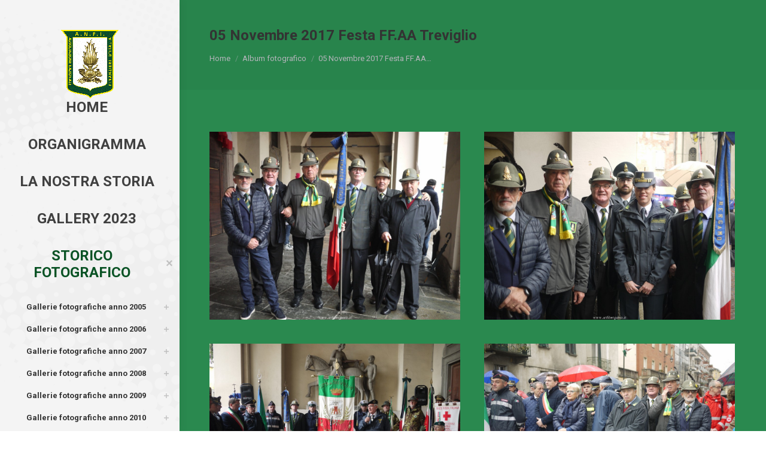

--- FILE ---
content_type: text/html; charset=UTF-8
request_url: http://www.anfibergamo.it/dt_gallery/05-novembre-2017-festa-ff-aa-treviglio/
body_size: 32252
content:
<!DOCTYPE html>
<!--[if !(IE 6) | !(IE 7) | !(IE 8)  ]><!-->
<html lang="it-IT" class="no-js">
<!--<![endif]-->
<head>
	<meta charset="UTF-8" />
		<meta name="viewport" content="width=device-width, initial-scale=1, maximum-scale=1, user-scalable=0">
		<meta name="theme-color" content="#3b8ced"/>	<link rel="profile" href="http://gmpg.org/xfn/11" />
	        <script type="text/javascript">
            if (/Android|webOS|iPhone|iPad|iPod|BlackBerry|IEMobile|Opera Mini/i.test(navigator.userAgent)) {
                var originalAddEventListener = EventTarget.prototype.addEventListener,
                    oldWidth = window.innerWidth;

                EventTarget.prototype.addEventListener = function (eventName, eventHandler, useCapture) {
                    if (eventName === "resize") {
                        originalAddEventListener.call(this, eventName, function (event) {
                            if (oldWidth === window.innerWidth) {
                                return;
                            }
                            else if (oldWidth !== window.innerWidth) {
                                oldWidth = window.innerWidth;
                            }
                            if (eventHandler.handleEvent) {
                                eventHandler.handleEvent.call(this, event);
                            }
                            else {
                                eventHandler.call(this, event);
                            };
                        }, useCapture);
                    }
                    else {
                        originalAddEventListener.call(this, eventName, eventHandler, useCapture);
                    };
                };
            };
        </script>
		<title>05 Novembre 2017 Festa FF.AA Treviglio &#8211; ANFI Sez. Bergamo</title>
<meta name='robots' content='max-image-preview:large' />
<link rel='dns-prefetch' href='//cdnjs.cloudflare.com' />
<link rel='dns-prefetch' href='//stats.wp.com' />
<link rel='dns-prefetch' href='//fonts.googleapis.com' />
<link rel="alternate" type="application/rss+xml" title="ANFI Sez. Bergamo &raquo; Feed" href="http://www.anfibergamo.it/feed/" />
<script type="text/javascript">
window._wpemojiSettings = {"baseUrl":"https:\/\/s.w.org\/images\/core\/emoji\/14.0.0\/72x72\/","ext":".png","svgUrl":"https:\/\/s.w.org\/images\/core\/emoji\/14.0.0\/svg\/","svgExt":".svg","source":{"concatemoji":"http:\/\/www.anfibergamo.it\/wp-includes\/js\/wp-emoji-release.min.js?ver=6.1.9"}};
/*! This file is auto-generated */
!function(e,a,t){var n,r,o,i=a.createElement("canvas"),p=i.getContext&&i.getContext("2d");function s(e,t){var a=String.fromCharCode,e=(p.clearRect(0,0,i.width,i.height),p.fillText(a.apply(this,e),0,0),i.toDataURL());return p.clearRect(0,0,i.width,i.height),p.fillText(a.apply(this,t),0,0),e===i.toDataURL()}function c(e){var t=a.createElement("script");t.src=e,t.defer=t.type="text/javascript",a.getElementsByTagName("head")[0].appendChild(t)}for(o=Array("flag","emoji"),t.supports={everything:!0,everythingExceptFlag:!0},r=0;r<o.length;r++)t.supports[o[r]]=function(e){if(p&&p.fillText)switch(p.textBaseline="top",p.font="600 32px Arial",e){case"flag":return s([127987,65039,8205,9895,65039],[127987,65039,8203,9895,65039])?!1:!s([55356,56826,55356,56819],[55356,56826,8203,55356,56819])&&!s([55356,57332,56128,56423,56128,56418,56128,56421,56128,56430,56128,56423,56128,56447],[55356,57332,8203,56128,56423,8203,56128,56418,8203,56128,56421,8203,56128,56430,8203,56128,56423,8203,56128,56447]);case"emoji":return!s([129777,127995,8205,129778,127999],[129777,127995,8203,129778,127999])}return!1}(o[r]),t.supports.everything=t.supports.everything&&t.supports[o[r]],"flag"!==o[r]&&(t.supports.everythingExceptFlag=t.supports.everythingExceptFlag&&t.supports[o[r]]);t.supports.everythingExceptFlag=t.supports.everythingExceptFlag&&!t.supports.flag,t.DOMReady=!1,t.readyCallback=function(){t.DOMReady=!0},t.supports.everything||(n=function(){t.readyCallback()},a.addEventListener?(a.addEventListener("DOMContentLoaded",n,!1),e.addEventListener("load",n,!1)):(e.attachEvent("onload",n),a.attachEvent("onreadystatechange",function(){"complete"===a.readyState&&t.readyCallback()})),(e=t.source||{}).concatemoji?c(e.concatemoji):e.wpemoji&&e.twemoji&&(c(e.twemoji),c(e.wpemoji)))}(window,document,window._wpemojiSettings);
</script>
<style type="text/css">
img.wp-smiley,
img.emoji {
	display: inline !important;
	border: none !important;
	box-shadow: none !important;
	height: 1em !important;
	width: 1em !important;
	margin: 0 0.07em !important;
	vertical-align: -0.1em !important;
	background: none !important;
	padding: 0 !important;
}
</style>
	<link rel='stylesheet' id='layerslider-css' href='http://www.anfibergamo.it/wp-content/plugins/LayerSlider/static/layerslider/css/layerslider.css?ver=6.10.0' type='text/css' media='all' />
<link rel='stylesheet' id='wp-block-library-css' href='http://www.anfibergamo.it/wp-includes/css/dist/block-library/style.min.css?ver=6.1.9' type='text/css' media='all' />
<style id='wp-block-library-inline-css' type='text/css'>
.has-text-align-justify{text-align:justify;}
</style>
<style id='wp-block-library-theme-inline-css' type='text/css'>
.wp-block-audio figcaption{color:#555;font-size:13px;text-align:center}.is-dark-theme .wp-block-audio figcaption{color:hsla(0,0%,100%,.65)}.wp-block-audio{margin:0 0 1em}.wp-block-code{border:1px solid #ccc;border-radius:4px;font-family:Menlo,Consolas,monaco,monospace;padding:.8em 1em}.wp-block-embed figcaption{color:#555;font-size:13px;text-align:center}.is-dark-theme .wp-block-embed figcaption{color:hsla(0,0%,100%,.65)}.wp-block-embed{margin:0 0 1em}.blocks-gallery-caption{color:#555;font-size:13px;text-align:center}.is-dark-theme .blocks-gallery-caption{color:hsla(0,0%,100%,.65)}.wp-block-image figcaption{color:#555;font-size:13px;text-align:center}.is-dark-theme .wp-block-image figcaption{color:hsla(0,0%,100%,.65)}.wp-block-image{margin:0 0 1em}.wp-block-pullquote{border-top:4px solid;border-bottom:4px solid;margin-bottom:1.75em;color:currentColor}.wp-block-pullquote__citation,.wp-block-pullquote cite,.wp-block-pullquote footer{color:currentColor;text-transform:uppercase;font-size:.8125em;font-style:normal}.wp-block-quote{border-left:.25em solid;margin:0 0 1.75em;padding-left:1em}.wp-block-quote cite,.wp-block-quote footer{color:currentColor;font-size:.8125em;position:relative;font-style:normal}.wp-block-quote.has-text-align-right{border-left:none;border-right:.25em solid;padding-left:0;padding-right:1em}.wp-block-quote.has-text-align-center{border:none;padding-left:0}.wp-block-quote.is-large,.wp-block-quote.is-style-large,.wp-block-quote.is-style-plain{border:none}.wp-block-search .wp-block-search__label{font-weight:700}.wp-block-search__button{border:1px solid #ccc;padding:.375em .625em}:where(.wp-block-group.has-background){padding:1.25em 2.375em}.wp-block-separator.has-css-opacity{opacity:.4}.wp-block-separator{border:none;border-bottom:2px solid;margin-left:auto;margin-right:auto}.wp-block-separator.has-alpha-channel-opacity{opacity:1}.wp-block-separator:not(.is-style-wide):not(.is-style-dots){width:100px}.wp-block-separator.has-background:not(.is-style-dots){border-bottom:none;height:1px}.wp-block-separator.has-background:not(.is-style-wide):not(.is-style-dots){height:2px}.wp-block-table{margin:"0 0 1em 0"}.wp-block-table thead{border-bottom:3px solid}.wp-block-table tfoot{border-top:3px solid}.wp-block-table td,.wp-block-table th{word-break:normal}.wp-block-table figcaption{color:#555;font-size:13px;text-align:center}.is-dark-theme .wp-block-table figcaption{color:hsla(0,0%,100%,.65)}.wp-block-video figcaption{color:#555;font-size:13px;text-align:center}.is-dark-theme .wp-block-video figcaption{color:hsla(0,0%,100%,.65)}.wp-block-video{margin:0 0 1em}.wp-block-template-part.has-background{padding:1.25em 2.375em;margin-top:0;margin-bottom:0}
</style>
<link rel='stylesheet' id='jetpack-videopress-video-block-view-css' href='http://www.anfibergamo.it/wp-content/plugins/jetpack/jetpack_vendor/automattic/jetpack-videopress/build/block-editor/blocks/video/view.css?minify=false&#038;ver=317afd605f368082816f' type='text/css' media='all' />
<link rel='stylesheet' id='mediaelement-css' href='http://www.anfibergamo.it/wp-includes/js/mediaelement/mediaelementplayer-legacy.min.css?ver=4.2.17' type='text/css' media='all' />
<link rel='stylesheet' id='wp-mediaelement-css' href='http://www.anfibergamo.it/wp-includes/js/mediaelement/wp-mediaelement.min.css?ver=6.1.9' type='text/css' media='all' />
<link rel='stylesheet' id='classic-theme-styles-css' href='http://www.anfibergamo.it/wp-includes/css/classic-themes.min.css?ver=1' type='text/css' media='all' />
<style id='global-styles-inline-css' type='text/css'>
body{--wp--preset--color--black: #000000;--wp--preset--color--cyan-bluish-gray: #abb8c3;--wp--preset--color--white: #FFF;--wp--preset--color--pale-pink: #f78da7;--wp--preset--color--vivid-red: #cf2e2e;--wp--preset--color--luminous-vivid-orange: #ff6900;--wp--preset--color--luminous-vivid-amber: #fcb900;--wp--preset--color--light-green-cyan: #7bdcb5;--wp--preset--color--vivid-green-cyan: #00d084;--wp--preset--color--pale-cyan-blue: #8ed1fc;--wp--preset--color--vivid-cyan-blue: #0693e3;--wp--preset--color--vivid-purple: #9b51e0;--wp--preset--color--accent: #3b8ced;--wp--preset--color--dark-gray: #111;--wp--preset--color--light-gray: #767676;--wp--preset--gradient--vivid-cyan-blue-to-vivid-purple: linear-gradient(135deg,rgba(6,147,227,1) 0%,rgb(155,81,224) 100%);--wp--preset--gradient--light-green-cyan-to-vivid-green-cyan: linear-gradient(135deg,rgb(122,220,180) 0%,rgb(0,208,130) 100%);--wp--preset--gradient--luminous-vivid-amber-to-luminous-vivid-orange: linear-gradient(135deg,rgba(252,185,0,1) 0%,rgba(255,105,0,1) 100%);--wp--preset--gradient--luminous-vivid-orange-to-vivid-red: linear-gradient(135deg,rgba(255,105,0,1) 0%,rgb(207,46,46) 100%);--wp--preset--gradient--very-light-gray-to-cyan-bluish-gray: linear-gradient(135deg,rgb(238,238,238) 0%,rgb(169,184,195) 100%);--wp--preset--gradient--cool-to-warm-spectrum: linear-gradient(135deg,rgb(74,234,220) 0%,rgb(151,120,209) 20%,rgb(207,42,186) 40%,rgb(238,44,130) 60%,rgb(251,105,98) 80%,rgb(254,248,76) 100%);--wp--preset--gradient--blush-light-purple: linear-gradient(135deg,rgb(255,206,236) 0%,rgb(152,150,240) 100%);--wp--preset--gradient--blush-bordeaux: linear-gradient(135deg,rgb(254,205,165) 0%,rgb(254,45,45) 50%,rgb(107,0,62) 100%);--wp--preset--gradient--luminous-dusk: linear-gradient(135deg,rgb(255,203,112) 0%,rgb(199,81,192) 50%,rgb(65,88,208) 100%);--wp--preset--gradient--pale-ocean: linear-gradient(135deg,rgb(255,245,203) 0%,rgb(182,227,212) 50%,rgb(51,167,181) 100%);--wp--preset--gradient--electric-grass: linear-gradient(135deg,rgb(202,248,128) 0%,rgb(113,206,126) 100%);--wp--preset--gradient--midnight: linear-gradient(135deg,rgb(2,3,129) 0%,rgb(40,116,252) 100%);--wp--preset--duotone--dark-grayscale: url('#wp-duotone-dark-grayscale');--wp--preset--duotone--grayscale: url('#wp-duotone-grayscale');--wp--preset--duotone--purple-yellow: url('#wp-duotone-purple-yellow');--wp--preset--duotone--blue-red: url('#wp-duotone-blue-red');--wp--preset--duotone--midnight: url('#wp-duotone-midnight');--wp--preset--duotone--magenta-yellow: url('#wp-duotone-magenta-yellow');--wp--preset--duotone--purple-green: url('#wp-duotone-purple-green');--wp--preset--duotone--blue-orange: url('#wp-duotone-blue-orange');--wp--preset--font-size--small: 13px;--wp--preset--font-size--medium: 20px;--wp--preset--font-size--large: 36px;--wp--preset--font-size--x-large: 42px;--wp--preset--spacing--20: 0.44rem;--wp--preset--spacing--30: 0.67rem;--wp--preset--spacing--40: 1rem;--wp--preset--spacing--50: 1.5rem;--wp--preset--spacing--60: 2.25rem;--wp--preset--spacing--70: 3.38rem;--wp--preset--spacing--80: 5.06rem;}:where(.is-layout-flex){gap: 0.5em;}body .is-layout-flow > .alignleft{float: left;margin-inline-start: 0;margin-inline-end: 2em;}body .is-layout-flow > .alignright{float: right;margin-inline-start: 2em;margin-inline-end: 0;}body .is-layout-flow > .aligncenter{margin-left: auto !important;margin-right: auto !important;}body .is-layout-constrained > .alignleft{float: left;margin-inline-start: 0;margin-inline-end: 2em;}body .is-layout-constrained > .alignright{float: right;margin-inline-start: 2em;margin-inline-end: 0;}body .is-layout-constrained > .aligncenter{margin-left: auto !important;margin-right: auto !important;}body .is-layout-constrained > :where(:not(.alignleft):not(.alignright):not(.alignfull)){max-width: var(--wp--style--global--content-size);margin-left: auto !important;margin-right: auto !important;}body .is-layout-constrained > .alignwide{max-width: var(--wp--style--global--wide-size);}body .is-layout-flex{display: flex;}body .is-layout-flex{flex-wrap: wrap;align-items: center;}body .is-layout-flex > *{margin: 0;}:where(.wp-block-columns.is-layout-flex){gap: 2em;}.has-black-color{color: var(--wp--preset--color--black) !important;}.has-cyan-bluish-gray-color{color: var(--wp--preset--color--cyan-bluish-gray) !important;}.has-white-color{color: var(--wp--preset--color--white) !important;}.has-pale-pink-color{color: var(--wp--preset--color--pale-pink) !important;}.has-vivid-red-color{color: var(--wp--preset--color--vivid-red) !important;}.has-luminous-vivid-orange-color{color: var(--wp--preset--color--luminous-vivid-orange) !important;}.has-luminous-vivid-amber-color{color: var(--wp--preset--color--luminous-vivid-amber) !important;}.has-light-green-cyan-color{color: var(--wp--preset--color--light-green-cyan) !important;}.has-vivid-green-cyan-color{color: var(--wp--preset--color--vivid-green-cyan) !important;}.has-pale-cyan-blue-color{color: var(--wp--preset--color--pale-cyan-blue) !important;}.has-vivid-cyan-blue-color{color: var(--wp--preset--color--vivid-cyan-blue) !important;}.has-vivid-purple-color{color: var(--wp--preset--color--vivid-purple) !important;}.has-black-background-color{background-color: var(--wp--preset--color--black) !important;}.has-cyan-bluish-gray-background-color{background-color: var(--wp--preset--color--cyan-bluish-gray) !important;}.has-white-background-color{background-color: var(--wp--preset--color--white) !important;}.has-pale-pink-background-color{background-color: var(--wp--preset--color--pale-pink) !important;}.has-vivid-red-background-color{background-color: var(--wp--preset--color--vivid-red) !important;}.has-luminous-vivid-orange-background-color{background-color: var(--wp--preset--color--luminous-vivid-orange) !important;}.has-luminous-vivid-amber-background-color{background-color: var(--wp--preset--color--luminous-vivid-amber) !important;}.has-light-green-cyan-background-color{background-color: var(--wp--preset--color--light-green-cyan) !important;}.has-vivid-green-cyan-background-color{background-color: var(--wp--preset--color--vivid-green-cyan) !important;}.has-pale-cyan-blue-background-color{background-color: var(--wp--preset--color--pale-cyan-blue) !important;}.has-vivid-cyan-blue-background-color{background-color: var(--wp--preset--color--vivid-cyan-blue) !important;}.has-vivid-purple-background-color{background-color: var(--wp--preset--color--vivid-purple) !important;}.has-black-border-color{border-color: var(--wp--preset--color--black) !important;}.has-cyan-bluish-gray-border-color{border-color: var(--wp--preset--color--cyan-bluish-gray) !important;}.has-white-border-color{border-color: var(--wp--preset--color--white) !important;}.has-pale-pink-border-color{border-color: var(--wp--preset--color--pale-pink) !important;}.has-vivid-red-border-color{border-color: var(--wp--preset--color--vivid-red) !important;}.has-luminous-vivid-orange-border-color{border-color: var(--wp--preset--color--luminous-vivid-orange) !important;}.has-luminous-vivid-amber-border-color{border-color: var(--wp--preset--color--luminous-vivid-amber) !important;}.has-light-green-cyan-border-color{border-color: var(--wp--preset--color--light-green-cyan) !important;}.has-vivid-green-cyan-border-color{border-color: var(--wp--preset--color--vivid-green-cyan) !important;}.has-pale-cyan-blue-border-color{border-color: var(--wp--preset--color--pale-cyan-blue) !important;}.has-vivid-cyan-blue-border-color{border-color: var(--wp--preset--color--vivid-cyan-blue) !important;}.has-vivid-purple-border-color{border-color: var(--wp--preset--color--vivid-purple) !important;}.has-vivid-cyan-blue-to-vivid-purple-gradient-background{background: var(--wp--preset--gradient--vivid-cyan-blue-to-vivid-purple) !important;}.has-light-green-cyan-to-vivid-green-cyan-gradient-background{background: var(--wp--preset--gradient--light-green-cyan-to-vivid-green-cyan) !important;}.has-luminous-vivid-amber-to-luminous-vivid-orange-gradient-background{background: var(--wp--preset--gradient--luminous-vivid-amber-to-luminous-vivid-orange) !important;}.has-luminous-vivid-orange-to-vivid-red-gradient-background{background: var(--wp--preset--gradient--luminous-vivid-orange-to-vivid-red) !important;}.has-very-light-gray-to-cyan-bluish-gray-gradient-background{background: var(--wp--preset--gradient--very-light-gray-to-cyan-bluish-gray) !important;}.has-cool-to-warm-spectrum-gradient-background{background: var(--wp--preset--gradient--cool-to-warm-spectrum) !important;}.has-blush-light-purple-gradient-background{background: var(--wp--preset--gradient--blush-light-purple) !important;}.has-blush-bordeaux-gradient-background{background: var(--wp--preset--gradient--blush-bordeaux) !important;}.has-luminous-dusk-gradient-background{background: var(--wp--preset--gradient--luminous-dusk) !important;}.has-pale-ocean-gradient-background{background: var(--wp--preset--gradient--pale-ocean) !important;}.has-electric-grass-gradient-background{background: var(--wp--preset--gradient--electric-grass) !important;}.has-midnight-gradient-background{background: var(--wp--preset--gradient--midnight) !important;}.has-small-font-size{font-size: var(--wp--preset--font-size--small) !important;}.has-medium-font-size{font-size: var(--wp--preset--font-size--medium) !important;}.has-large-font-size{font-size: var(--wp--preset--font-size--large) !important;}.has-x-large-font-size{font-size: var(--wp--preset--font-size--x-large) !important;}
.wp-block-navigation a:where(:not(.wp-element-button)){color: inherit;}
:where(.wp-block-columns.is-layout-flex){gap: 2em;}
.wp-block-pullquote{font-size: 1.5em;line-height: 1.6;}
</style>
<link rel='stylesheet' id='contact-form-7-css' href='http://www.anfibergamo.it/wp-content/plugins/contact-form-7/includes/css/styles.css?ver=5.7.6' type='text/css' media='all' />
<link rel='stylesheet' id='go-pricing-styles-css' href='http://www.anfibergamo.it/wp-content/plugins/go_pricing/assets/css/go_pricing_styles.css?ver=3.3.15.1' type='text/css' media='all' />
<link rel='stylesheet' id='rs-plugin-settings-css' href='http://www.anfibergamo.it/wp-content/plugins/revslider/public/assets/css/settings.css?ver=5.4.8.3' type='text/css' media='all' />
<style id='rs-plugin-settings-inline-css' type='text/css'>
#rs-demo-id {}
</style>
<link rel='stylesheet' id='wp-components-css' href='http://www.anfibergamo.it/wp-includes/css/dist/components/style.min.css?ver=6.1.9' type='text/css' media='all' />
<link rel='stylesheet' id='godaddy-styles-css' href='http://www.anfibergamo.it/wp-content/plugins/coblocks/includes/Dependencies/GoDaddy/Styles/build/latest.css?ver=2.0.2' type='text/css' media='all' />
<link rel='stylesheet' id='the7-icomoon-font-awesome-14x14-css' href='http://www.anfibergamo.it/wp-content/uploads/smile_fonts/icomoon-font-awesome-14x14/icomoon-font-awesome-14x14.css?ver=6.1.9' type='text/css' media='all' />
<link rel='stylesheet' id='dt-web-fonts-css' href='https://fonts.googleapis.com/css?family=Roboto:400,600,700|Roboto+Condensed:400,600,700' type='text/css' media='all' />
<link rel='stylesheet' id='dt-main-css' href='http://www.anfibergamo.it/wp-content/themes/dt-the7/css/main.min.css?ver=8.1.1' type='text/css' media='all' />
<style id='dt-main-inline-css' type='text/css'>
body #load {
  display: block;
  height: 100%;
  overflow: hidden;
  position: fixed;
  width: 100%;
  z-index: 9901;
  opacity: 1;
  visibility: visible;
  -webkit-transition: all .35s ease-out;
  transition: all .35s ease-out;
}
.load-wrap {
  width: 100%;
  height: 100%;
  background-position: center center;
  background-repeat: no-repeat;
  text-align: center;
}
.load-wrap > svg {
  position: absolute;
  top: 50%;
  left: 50%;
  -ms-transform: translate(-50%,-50%);
  -webkit-transform: translate(-50%,-50%);
  transform: translate(-50%,-50%);
}
#load {
  background-color: #ffffff;
}
.uil-default rect:not(.bk) {
  fill: rgba(59,140,237,0.5);
}
.uil-ring > path {
  fill: rgba(59,140,237,0.5);
}
.ring-loader .circle {
  fill: rgba(59,140,237,0.5);
}
.ring-loader .moving-circle {
  fill: #3b8ced;
}
.uil-hourglass .glass {
  stroke: #3b8ced;
}
.uil-hourglass .sand {
  fill: rgba(59,140,237,0.5);
}
.spinner-loader .load-wrap {
  background-image: url("data:image/svg+xml,%3Csvg width='75px' height='75px' xmlns='http://www.w3.org/2000/svg' viewBox='0 0 100 100' preserveAspectRatio='xMidYMid' class='uil-default'%3E%3Crect x='0' y='0' width='100' height='100' fill='none' class='bk'%3E%3C/rect%3E%3Crect  x='46.5' y='40' width='7' height='20' rx='5' ry='5' fill='rgba%2859%2C140%2C237%2C0.5%29' transform='rotate(0 50 50) translate(0 -30)'%3E  %3Canimate attributeName='opacity' from='1' to='0' dur='1s' begin='0s' repeatCount='indefinite'/%3E%3C/rect%3E%3Crect  x='46.5' y='40' width='7' height='20' rx='5' ry='5' fill='rgba%2859%2C140%2C237%2C0.5%29' transform='rotate(30 50 50) translate(0 -30)'%3E  %3Canimate attributeName='opacity' from='1' to='0' dur='1s' begin='0.08333333333333333s' repeatCount='indefinite'/%3E%3C/rect%3E%3Crect  x='46.5' y='40' width='7' height='20' rx='5' ry='5' fill='rgba%2859%2C140%2C237%2C0.5%29' transform='rotate(60 50 50) translate(0 -30)'%3E  %3Canimate attributeName='opacity' from='1' to='0' dur='1s' begin='0.16666666666666666s' repeatCount='indefinite'/%3E%3C/rect%3E%3Crect  x='46.5' y='40' width='7' height='20' rx='5' ry='5' fill='rgba%2859%2C140%2C237%2C0.5%29' transform='rotate(90 50 50) translate(0 -30)'%3E  %3Canimate attributeName='opacity' from='1' to='0' dur='1s' begin='0.25s' repeatCount='indefinite'/%3E%3C/rect%3E%3Crect  x='46.5' y='40' width='7' height='20' rx='5' ry='5' fill='rgba%2859%2C140%2C237%2C0.5%29' transform='rotate(120 50 50) translate(0 -30)'%3E  %3Canimate attributeName='opacity' from='1' to='0' dur='1s' begin='0.3333333333333333s' repeatCount='indefinite'/%3E%3C/rect%3E%3Crect  x='46.5' y='40' width='7' height='20' rx='5' ry='5' fill='rgba%2859%2C140%2C237%2C0.5%29' transform='rotate(150 50 50) translate(0 -30)'%3E  %3Canimate attributeName='opacity' from='1' to='0' dur='1s' begin='0.4166666666666667s' repeatCount='indefinite'/%3E%3C/rect%3E%3Crect  x='46.5' y='40' width='7' height='20' rx='5' ry='5' fill='rgba%2859%2C140%2C237%2C0.5%29' transform='rotate(180 50 50) translate(0 -30)'%3E  %3Canimate attributeName='opacity' from='1' to='0' dur='1s' begin='0.5s' repeatCount='indefinite'/%3E%3C/rect%3E%3Crect  x='46.5' y='40' width='7' height='20' rx='5' ry='5' fill='rgba%2859%2C140%2C237%2C0.5%29' transform='rotate(210 50 50) translate(0 -30)'%3E  %3Canimate attributeName='opacity' from='1' to='0' dur='1s' begin='0.5833333333333334s' repeatCount='indefinite'/%3E%3C/rect%3E%3Crect  x='46.5' y='40' width='7' height='20' rx='5' ry='5' fill='rgba%2859%2C140%2C237%2C0.5%29' transform='rotate(240 50 50) translate(0 -30)'%3E  %3Canimate attributeName='opacity' from='1' to='0' dur='1s' begin='0.6666666666666666s' repeatCount='indefinite'/%3E%3C/rect%3E%3Crect  x='46.5' y='40' width='7' height='20' rx='5' ry='5' fill='rgba%2859%2C140%2C237%2C0.5%29' transform='rotate(270 50 50) translate(0 -30)'%3E  %3Canimate attributeName='opacity' from='1' to='0' dur='1s' begin='0.75s' repeatCount='indefinite'/%3E%3C/rect%3E%3Crect  x='46.5' y='40' width='7' height='20' rx='5' ry='5' fill='rgba%2859%2C140%2C237%2C0.5%29' transform='rotate(300 50 50) translate(0 -30)'%3E  %3Canimate attributeName='opacity' from='1' to='0' dur='1s' begin='0.8333333333333334s' repeatCount='indefinite'/%3E%3C/rect%3E%3Crect  x='46.5' y='40' width='7' height='20' rx='5' ry='5' fill='rgba%2859%2C140%2C237%2C0.5%29' transform='rotate(330 50 50) translate(0 -30)'%3E  %3Canimate attributeName='opacity' from='1' to='0' dur='1s' begin='0.9166666666666666s' repeatCount='indefinite'/%3E%3C/rect%3E%3C/svg%3E");
}
.ring-loader .load-wrap {
  background-image: url("data:image/svg+xml,%3Csvg xmlns='http://www.w3.org/2000/svg' viewBox='0 0 32 32' width='72' height='72' fill='rgba%2859%2C140%2C237%2C0.5%29'%3E   %3Cpath opacity='.25' d='M16 0 A16 16 0 0 0 16 32 A16 16 0 0 0 16 0 M16 4 A12 12 0 0 1 16 28 A12 12 0 0 1 16 4'/%3E   %3Cpath d='M16 0 A16 16 0 0 1 32 16 L28 16 A12 12 0 0 0 16 4z'%3E     %3CanimateTransform attributeName='transform' type='rotate' from='0 16 16' to='360 16 16' dur='0.8s' repeatCount='indefinite' /%3E   %3C/path%3E %3C/svg%3E");
}
.hourglass-loader .load-wrap {
  background-image: url("data:image/svg+xml,%3Csvg xmlns='http://www.w3.org/2000/svg' viewBox='0 0 32 32' width='72' height='72' fill='rgba%2859%2C140%2C237%2C0.5%29'%3E   %3Cpath transform='translate(2)' d='M0 12 V20 H4 V12z'%3E      %3Canimate attributeName='d' values='M0 12 V20 H4 V12z; M0 4 V28 H4 V4z; M0 12 V20 H4 V12z; M0 12 V20 H4 V12z' dur='1.2s' repeatCount='indefinite' begin='0' keytimes='0;.2;.5;1' keySplines='0.2 0.2 0.4 0.8;0.2 0.6 0.4 0.8;0.2 0.8 0.4 0.8' calcMode='spline'  /%3E   %3C/path%3E   %3Cpath transform='translate(8)' d='M0 12 V20 H4 V12z'%3E     %3Canimate attributeName='d' values='M0 12 V20 H4 V12z; M0 4 V28 H4 V4z; M0 12 V20 H4 V12z; M0 12 V20 H4 V12z' dur='1.2s' repeatCount='indefinite' begin='0.2' keytimes='0;.2;.5;1' keySplines='0.2 0.2 0.4 0.8;0.2 0.6 0.4 0.8;0.2 0.8 0.4 0.8' calcMode='spline'  /%3E   %3C/path%3E   %3Cpath transform='translate(14)' d='M0 12 V20 H4 V12z'%3E     %3Canimate attributeName='d' values='M0 12 V20 H4 V12z; M0 4 V28 H4 V4z; M0 12 V20 H4 V12z; M0 12 V20 H4 V12z' dur='1.2s' repeatCount='indefinite' begin='0.4' keytimes='0;.2;.5;1' keySplines='0.2 0.2 0.4 0.8;0.2 0.6 0.4 0.8;0.2 0.8 0.4 0.8' calcMode='spline' /%3E   %3C/path%3E   %3Cpath transform='translate(20)' d='M0 12 V20 H4 V12z'%3E     %3Canimate attributeName='d' values='M0 12 V20 H4 V12z; M0 4 V28 H4 V4z; M0 12 V20 H4 V12z; M0 12 V20 H4 V12z' dur='1.2s' repeatCount='indefinite' begin='0.6' keytimes='0;.2;.5;1' keySplines='0.2 0.2 0.4 0.8;0.2 0.6 0.4 0.8;0.2 0.8 0.4 0.8' calcMode='spline' /%3E   %3C/path%3E   %3Cpath transform='translate(26)' d='M0 12 V20 H4 V12z'%3E     %3Canimate attributeName='d' values='M0 12 V20 H4 V12z; M0 4 V28 H4 V4z; M0 12 V20 H4 V12z; M0 12 V20 H4 V12z' dur='1.2s' repeatCount='indefinite' begin='0.8' keytimes='0;.2;.5;1' keySplines='0.2 0.2 0.4 0.8;0.2 0.6 0.4 0.8;0.2 0.8 0.4 0.8' calcMode='spline' /%3E   %3C/path%3E %3C/svg%3E");
}

</style>
<link rel='stylesheet' id='the7-font-css' href='http://www.anfibergamo.it/wp-content/themes/dt-the7/fonts/icomoon-the7-font/icomoon-the7-font.min.css?ver=8.1.1' type='text/css' media='all' />
<link rel='stylesheet' id='the7-awesome-fonts-css' href='http://www.anfibergamo.it/wp-content/themes/dt-the7/fonts/FontAwesome/css/all.min.css?ver=8.1.1' type='text/css' media='all' />
<link rel='stylesheet' id='the7-awesome-fonts-back-css' href='http://www.anfibergamo.it/wp-content/themes/dt-the7/fonts/FontAwesome/back-compat.min.css?ver=8.1.1' type='text/css' media='all' />
<link rel='stylesheet' id='dt-fontello-css' href='http://www.anfibergamo.it/wp-content/themes/dt-the7/fonts/fontello/css/fontello.min.css?ver=8.1.1' type='text/css' media='all' />
<link rel='stylesheet' id='the7pt-static-css' href='http://www.anfibergamo.it/wp-content/plugins/dt-the7-core/assets/css/post-type.min.css?ver=8.1.1' type='text/css' media='all' />
<link rel='stylesheet' id='dt-custom-css' href='http://www.anfibergamo.it/wp-content/uploads/the7-css/custom.css?ver=1508c19a5e5c' type='text/css' media='all' />
<link rel='stylesheet' id='dt-media-css' href='http://www.anfibergamo.it/wp-content/uploads/the7-css/media.css?ver=1508c19a5e5c' type='text/css' media='all' />
<link rel='stylesheet' id='the7-mega-menu-css' href='http://www.anfibergamo.it/wp-content/uploads/the7-css/mega-menu.css?ver=1508c19a5e5c' type='text/css' media='all' />
<link rel='stylesheet' id='the7-elements-albums-portfolio-css' href='http://www.anfibergamo.it/wp-content/uploads/the7-css/the7-elements-albums-portfolio.css?ver=1508c19a5e5c' type='text/css' media='all' />
<link rel='stylesheet' id='the7-elements-css' href='http://www.anfibergamo.it/wp-content/uploads/the7-css/post-type-dynamic.css?ver=1508c19a5e5c' type='text/css' media='all' />
<link rel='stylesheet' id='style-css' href='http://www.anfibergamo.it/wp-content/themes/dt-the7/style.css?ver=8.1.1' type='text/css' media='all' />
<link rel='stylesheet' id='jetpack_css-css' href='http://www.anfibergamo.it/wp-content/plugins/jetpack/css/jetpack.css?ver=12.1.2' type='text/css' media='all' />
<script type='text/javascript' src='http://www.anfibergamo.it/wp-includes/js/jquery/jquery.min.js?ver=3.6.1' id='jquery-core-js'></script>
<script type='text/javascript' src='http://www.anfibergamo.it/wp-includes/js/jquery/jquery-migrate.min.js?ver=3.3.2' id='jquery-migrate-js'></script>
<script type='text/javascript' id='layerslider-greensock-js-extra'>
/* <![CDATA[ */
var LS_Meta = {"v":"6.10.0"};
/* ]]> */
</script>
<script type='text/javascript' src='http://www.anfibergamo.it/wp-content/plugins/LayerSlider/static/layerslider/js/greensock.js?ver=1.19.0' id='layerslider-greensock-js'></script>
<script type='text/javascript' src='http://www.anfibergamo.it/wp-content/plugins/LayerSlider/static/layerslider/js/layerslider.kreaturamedia.jquery.js?ver=6.10.0' id='layerslider-js'></script>
<script type='text/javascript' src='http://www.anfibergamo.it/wp-content/plugins/LayerSlider/static/layerslider/js/layerslider.transitions.js?ver=6.10.0' id='layerslider-transitions-js'></script>
<script type='text/javascript' id='gw-tweenmax-js-before'>
var oldGS=window.GreenSockGlobals,oldGSQueue=window._gsQueue,oldGSDefine=window._gsDefine;window._gsDefine=null;delete(window._gsDefine);var gwGS=window.GreenSockGlobals={};
</script>
<script type='text/javascript' src='https://cdnjs.cloudflare.com/ajax/libs/gsap/1.11.2/TweenMax.min.js' id='gw-tweenmax-js'></script>
<script type='text/javascript' id='gw-tweenmax-js-after'>
try{window.GreenSockGlobals=null;window._gsQueue=null;window._gsDefine=null;delete(window.GreenSockGlobals);delete(window._gsQueue);delete(window._gsDefine);window.GreenSockGlobals=oldGS;window._gsQueue=oldGSQueue;window._gsDefine=oldGSDefine;}catch(e){}
</script>
<script type='text/javascript' src='http://www.anfibergamo.it/wp-content/plugins/revslider/public/assets/js/jquery.themepunch.tools.min.js?ver=5.4.8.3' id='tp-tools-js'></script>
<script type='text/javascript' src='http://www.anfibergamo.it/wp-content/plugins/revslider/public/assets/js/jquery.themepunch.revolution.min.js?ver=5.4.8.3' id='revmin-js'></script>
<script type='text/javascript' id='dt-above-fold-js-extra'>
/* <![CDATA[ */
var dtLocal = {"themeUrl":"http:\/\/www.anfibergamo.it\/wp-content\/themes\/dt-the7","passText":"Per visualizzare questo post protetto, inserire la password qui sotto:","moreButtonText":{"loading":"Caricamento...","loadMore":"Carica ancora"},"postID":"21194","ajaxurl":"http:\/\/www.anfibergamo.it\/wp-admin\/admin-ajax.php","REST":{"baseUrl":"http:\/\/www.anfibergamo.it\/wp-json\/the7\/v1","endpoints":{"sendMail":"\/send-mail"}},"contactMessages":{"required":"One or more fields have an error. Please check and try again.","terms":"Please accept the privacy policy.","fillTheCaptchaError":"Please, fill the captcha."},"captchaSiteKey":"","ajaxNonce":"53647e1ce0","pageData":"","themeSettings":{"smoothScroll":"off","lazyLoading":false,"accentColor":{"mode":"solid","color":"#3b8ced"},"desktopHeader":{"height":""},"floatingHeader":{"showAfter":150,"showMenu":true,"height":60,"logo":{"showLogo":false,"html":"<img class=\" preload-me\" src=\"http:\/\/www.anfibergamo.it\/wp-content\/uploads\/2020\/01\/logo-anfi-gif-ufficiale_96x115.gif\" srcset=\"http:\/\/www.anfibergamo.it\/wp-content\/uploads\/2020\/01\/logo-anfi-gif-ufficiale_96x115.gif 96w, http:\/\/www.anfibergamo.it\/wp-content\/uploads\/2020\/01\/logo-anfi-gif-ufficiale_96x115.gif 96w\" width=\"96\" height=\"115\"   sizes=\"96px\" alt=\"ANFI Sez. Bergamo\" \/>","url":"http:\/\/www.anfibergamo.it\/"}},"topLine":{"floatingTopLine":{"logo":{"showLogo":false,"html":""}}},"mobileHeader":{"firstSwitchPoint":1100,"secondSwitchPoint":778,"firstSwitchPointHeight":60,"secondSwitchPointHeight":60},"stickyMobileHeaderFirstSwitch":{"logo":{"html":"<img class=\" preload-me\" src=\"http:\/\/www.anfibergamo.it\/wp-content\/uploads\/2020\/01\/logo-anfi-gif-ufficiale_96x115.gif\" srcset=\"http:\/\/www.anfibergamo.it\/wp-content\/uploads\/2020\/01\/logo-anfi-gif-ufficiale_96x115.gif 96w, http:\/\/www.anfibergamo.it\/wp-content\/uploads\/2020\/01\/logo-anfi-gif-ufficiale_96x115.gif 96w\" width=\"96\" height=\"115\"   sizes=\"96px\" alt=\"ANFI Sez. Bergamo\" \/>"}},"stickyMobileHeaderSecondSwitch":{"logo":{"html":"<img class=\" preload-me\" src=\"http:\/\/www.anfibergamo.it\/wp-content\/uploads\/2020\/01\/logo-anfi-gif-ufficiale_96x115.gif\" srcset=\"http:\/\/www.anfibergamo.it\/wp-content\/uploads\/2020\/01\/logo-anfi-gif-ufficiale_96x115.gif 96w, http:\/\/www.anfibergamo.it\/wp-content\/uploads\/2020\/01\/logo-anfi-gif-ufficiale_96x115.gif 96w\" width=\"96\" height=\"115\"   sizes=\"96px\" alt=\"ANFI Sez. Bergamo\" \/>"}},"content":{"textColor":"#8b8d94","headerColor":"#333333"},"sidebar":{"switchPoint":990},"boxedWidth":"1200px","stripes":{"stripe1":{"textColor":"#72777d","headerColor":"#3c3e45"},"stripe2":{"textColor":"#f4f4f5","headerColor":"#f4f4f5"},"stripe3":{"textColor":"#ffffff","headerColor":"#ffffff"}}},"VCMobileScreenWidth":"778"};
var dtShare = {"shareButtonText":{"facebook":"Share on Facebook","twitter":"Tweet","pinterest":"Pin it","linkedin":"Share on Linkedin","whatsapp":"Share on Whatsapp"},"overlayOpacity":"85"};
/* ]]> */
</script>
<script type='text/javascript' src='http://www.anfibergamo.it/wp-content/themes/dt-the7/js/above-the-fold.min.js?ver=8.1.1' id='dt-above-fold-js'></script>
<meta name="generator" content="Powered by LayerSlider 6.10.0 - Multi-Purpose, Responsive, Parallax, Mobile-Friendly Slider Plugin for WordPress." />
<!-- LayerSlider updates and docs at: https://layerslider.kreaturamedia.com -->
<link rel="https://api.w.org/" href="http://www.anfibergamo.it/wp-json/" /><link rel="alternate" type="application/json" href="http://www.anfibergamo.it/wp-json/wp/v2/dt_gallery/21194" /><link rel="EditURI" type="application/rsd+xml" title="RSD" href="http://www.anfibergamo.it/xmlrpc.php?rsd" />
<link rel="wlwmanifest" type="application/wlwmanifest+xml" href="http://www.anfibergamo.it/wp-includes/wlwmanifest.xml" />
<meta name="generator" content="WordPress 6.1.9" />
<link rel="canonical" href="http://www.anfibergamo.it/dt_gallery/05-novembre-2017-festa-ff-aa-treviglio/" />
<link rel='shortlink' href='http://www.anfibergamo.it/?p=21194' />
<link rel="alternate" type="application/json+oembed" href="http://www.anfibergamo.it/wp-json/oembed/1.0/embed?url=http%3A%2F%2Fwww.anfibergamo.it%2Fdt_gallery%2F05-novembre-2017-festa-ff-aa-treviglio%2F" />
<link rel="alternate" type="text/xml+oembed" href="http://www.anfibergamo.it/wp-json/oembed/1.0/embed?url=http%3A%2F%2Fwww.anfibergamo.it%2Fdt_gallery%2F05-novembre-2017-festa-ff-aa-treviglio%2F&#038;format=xml" />
	<style>img#wpstats{display:none}</style>
		<meta property="og:site_name" content="ANFI Sez. Bergamo" />
<meta property="og:title" content="05 Novembre 2017 Festa FF.AA Treviglio" />
<meta property="og:url" content="http://www.anfibergamo.it/dt_gallery/05-novembre-2017-festa-ff-aa-treviglio/" />
<meta property="og:type" content="article" />
<meta name="generator" content="Powered by WPBakery Page Builder - drag and drop page builder for WordPress."/>
<meta name="generator" content="Powered by Slider Revolution 5.4.8.3 - responsive, Mobile-Friendly Slider Plugin for WordPress with comfortable drag and drop interface." />
<script type="text/javascript">
document.addEventListener("DOMContentLoaded", function(event) { 
	var load = document.getElementById("load");
	if(!load.classList.contains('loader-removed')){
		var removeLoading = setTimeout(function() {
			load.className += " loader-removed";
		}, 300);
	}
});
</script>
		<link rel="icon" href="http://www.anfibergamo.it/wp-content/uploads/2020/01/logo-anfi-gif-ufficiale_favicon_16x16.gif" type="image/gif" sizes="16x16"/><link rel="icon" href="http://www.anfibergamo.it/wp-content/uploads/2020/01/logo-anfi-gif-ufficiale_favicon_32x32.gif" type="image/gif" sizes="32x32"/><script type="text/javascript">function setREVStartSize(e){									
						try{ e.c=jQuery(e.c);var i=jQuery(window).width(),t=9999,r=0,n=0,l=0,f=0,s=0,h=0;
							if(e.responsiveLevels&&(jQuery.each(e.responsiveLevels,function(e,f){f>i&&(t=r=f,l=e),i>f&&f>r&&(r=f,n=e)}),t>r&&(l=n)),f=e.gridheight[l]||e.gridheight[0]||e.gridheight,s=e.gridwidth[l]||e.gridwidth[0]||e.gridwidth,h=i/s,h=h>1?1:h,f=Math.round(h*f),"fullscreen"==e.sliderLayout){var u=(e.c.width(),jQuery(window).height());if(void 0!=e.fullScreenOffsetContainer){var c=e.fullScreenOffsetContainer.split(",");if (c) jQuery.each(c,function(e,i){u=jQuery(i).length>0?u-jQuery(i).outerHeight(!0):u}),e.fullScreenOffset.split("%").length>1&&void 0!=e.fullScreenOffset&&e.fullScreenOffset.length>0?u-=jQuery(window).height()*parseInt(e.fullScreenOffset,0)/100:void 0!=e.fullScreenOffset&&e.fullScreenOffset.length>0&&(u-=parseInt(e.fullScreenOffset,0))}f=u}else void 0!=e.minHeight&&f<e.minHeight&&(f=e.minHeight);e.c.closest(".rev_slider_wrapper").css({height:f})					
						}catch(d){console.log("Failure at Presize of Slider:"+d)}						
					};</script>
<style type="text/css" id="wp-custom-css">.upb_row_bg {
  display: none !important;
}


.vc_column-inner.vc_custom_1490190539907 {
  top: -200px;
  display: block;
  margin-top: -100px;
}



sub-downwards .main-nav > li > .next-level-button {
  left: -33px;
  margin-top: 11px;
  margin-bottom: 11px;
}</style><noscript><style> .wpb_animate_when_almost_visible { opacity: 1; }</style></noscript></head>
<body class="dt_gallery-template-default single single-dt_gallery postid-21194 wp-embed-responsive the7-core-ver-2.2.5 layout-masonry-grid description-on-hover no-comments dt-responsive-on header-side-left srcset-enabled btn-3d custom-btn-color custom-btn-hover-color sticky-mobile-header mobile-hide-footer first-switch-logo-left first-switch-menu-right second-switch-logo-left second-switch-menu-right right-mobile-menu layzr-loading-on popup-message-style dt-fa-compatibility fullscreen-photo-scroller the7-ver-8.1.1 wpb-js-composer js-comp-ver-6.1 vc_responsive elementor-default elementor-kit-15246">
<!-- The7 8.1.1 -->
<div id="load" class="ring-loader">
	<div class="load-wrap"></div>
</div>
<div id="page" >
	<a class="skip-link screen-reader-text" href="#content">Skip to content</a>

<div class="masthead side-header v-center widgets h-center h-justify shadow-decoration sub-downwards small-mobile-menu-icon dt-parent-menu-clickable show-device-logo show-mobile-logo" role="banner">

	<div class="top-bar line-content top-bar-empty top-bar-line-hide">
	<div class="top-bar-bg" ></div>
	<div class="mini-widgets left-widgets"></div><div class="mini-widgets right-widgets"></div></div>

	<header class="header-bar">

		<div class="branding">
	<div id="site-title" class="assistive-text">ANFI Sez. Bergamo</div>
	<div id="site-description" class="assistive-text">Nec Recisa recedit</div>
	<a class="" href="http://www.anfibergamo.it/"><img class=" preload-me" src="http://www.anfibergamo.it/wp-content/uploads/2020/01/logo-anfi-gif-ufficiale_96x115.gif" srcset="http://www.anfibergamo.it/wp-content/uploads/2020/01/logo-anfi-gif-ufficiale_96x115.gif 96w, http://www.anfibergamo.it/wp-content/uploads/2020/01/logo-anfi-gif-ufficiale_96x115.gif 96w" width="96" height="115"   sizes="96px" alt="ANFI Sez. Bergamo" /><img class="mobile-logo preload-me" src="http://www.anfibergamo.it/wp-content/uploads/2020/01/logo-anfi-gif-ufficiale_96x115.gif" srcset="http://www.anfibergamo.it/wp-content/uploads/2020/01/logo-anfi-gif-ufficiale_96x115.gif 96w, http://www.anfibergamo.it/wp-content/uploads/2020/01/logo-anfi-gif-ufficiale_96x115.gif 96w" width="96" height="115"   sizes="96px" alt="ANFI Sez. Bergamo" /></a></div>

		<ul id="primary-menu" class="main-nav bg-outline-decoration hover-bg-decoration active-bg-decoration" role="navigation"><li class="menu-item menu-item-type-post_type menu-item-object-page menu-item-home menu-item-15226 first"><a href='http://www.anfibergamo.it/' data-level='1'><span class="menu-item-text"><span class="menu-text">home</span></span></a></li> <li class="menu-item menu-item-type-post_type menu-item-object-page menu-item-15142"><a href='http://www.anfibergamo.it/organigramma/' data-level='1'><span class="menu-item-text"><span class="menu-text">Organigramma</span></span></a></li> <li class="menu-item menu-item-type-post_type menu-item-object-page menu-item-15197"><a href='http://www.anfibergamo.it/la-nostra-storia/' data-level='1'><span class="menu-item-text"><span class="menu-text">La nostra storia</span></span></a></li> <li class="menu-item menu-item-type-taxonomy menu-item-object-category menu-item-22173"><a href='http://www.anfibergamo.it/category/gallery-2023/' data-level='1'><span class="menu-item-text"><span class="menu-text">Gallery 2023</span></span></a></li> <li class="menu-item menu-item-type-post_type menu-item-object-page current-menu-ancestor current_page_ancestor menu-item-has-children menu-item-15222 act has-children"><a href='http://www.anfibergamo.it/galleria-fotografica/' data-level='1'><span class="menu-item-text"><span class="menu-text">Storico fotografico</span></span></a><ul class="sub-nav level-arrows-on"><li class="menu-item menu-item-type-post_type menu-item-object-page menu-item-has-children menu-item-16669 first has-children"><a href='http://www.anfibergamo.it/galleria-fotografica/gallerie-fotografiche-anno-2005/' data-level='2'><span class="menu-item-text"><span class="menu-text">Gallerie fotografiche anno 2005</span></span></a><ul class="sub-nav level-arrows-on"><li class="menu-item menu-item-type-post_type menu-item-object-dt_gallery menu-item-16617 first"><a href='http://www.anfibergamo.it/dt_gallery/festivita-natalizie-2005/' data-level='3'><span class="menu-item-text"><span class="menu-text">Festività Natalizie 2005</span></span></a></li> </ul></li> <li class="menu-item menu-item-type-post_type menu-item-object-page menu-item-has-children menu-item-16670 has-children"><a href='http://www.anfibergamo.it/galleria-fotografica/gallerie-fotografiche-anno-2006/' data-level='2'><span class="menu-item-text"><span class="menu-text">Gallerie fotografiche anno 2006</span></span></a><ul class="sub-nav level-arrows-on"><li class="menu-item menu-item-type-post_type menu-item-object-dt_gallery menu-item-16618 first"><a href='http://www.anfibergamo.it/dt_gallery/giuramento-2006/' data-level='3'><span class="menu-item-text"><span class="menu-text">Giuramento 2006</span></span></a></li> </ul></li> <li class="menu-item menu-item-type-post_type menu-item-object-page menu-item-has-children menu-item-16671 has-children"><a href='http://www.anfibergamo.it/galleria-fotografica/gallerie-fotografiche-anno-2007/' data-level='2'><span class="menu-item-text"><span class="menu-text">Gallerie fotografiche anno 2007</span></span></a><ul class="sub-nav level-arrows-on"><li class="menu-item menu-item-type-post_type menu-item-object-dt_gallery menu-item-16624 first"><a href='http://www.anfibergamo.it/dt_gallery/visita-comandante-provinciale-2007/' data-level='3'><span class="menu-item-text"><span class="menu-text">Visita Comandante Provinciale</span></span></a></li> </ul></li> <li class="menu-item menu-item-type-post_type menu-item-object-page menu-item-has-children menu-item-16672 has-children"><a href='http://www.anfibergamo.it/galleria-fotografica/gallerie-fotografiche-anno-2008/' data-level='2'><span class="menu-item-text"><span class="menu-text">Gallerie fotografiche anno 2008</span></span></a><ul class="sub-nav level-arrows-on"><li class="menu-item menu-item-type-post_type menu-item-object-dt_gallery menu-item-16597 first"><a href='http://www.anfibergamo.it/dt_gallery/2008-50-sezione/' data-level='3'><span class="menu-item-text"><span class="menu-text">2008 50° Sezione</span></span></a></li> <li class="menu-item menu-item-type-post_type menu-item-object-dt_gallery menu-item-16598"><a href='http://www.anfibergamo.it/dt_gallery/2008-incontri-in-sede/' data-level='3'><span class="menu-item-text"><span class="menu-text">2008 Incontri in sede</span></span></a></li> <li class="menu-item menu-item-type-post_type menu-item-object-dt_gallery menu-item-16599"><a href='http://www.anfibergamo.it/dt_gallery/2008-treviglio-22-giugno/' data-level='3'><span class="menu-item-text"><span class="menu-text">2008 Treviglio 22 giugno</span></span></a></li> <li class="menu-item menu-item-type-post_type menu-item-object-dt_gallery menu-item-16600"><a href='http://www.anfibergamo.it/dt_gallery/2008-varie/' data-level='3'><span class="menu-item-text"><span class="menu-text">2008 Varie</span></span></a></li> </ul></li> <li class="menu-item menu-item-type-post_type menu-item-object-page menu-item-has-children menu-item-16673 has-children"><a href='http://www.anfibergamo.it/galleria-fotografica/gallerie-fotografiche-anno-2009/' data-level='2'><span class="menu-item-text"><span class="menu-text">Gallerie fotografiche anno 2009</span></span></a><ul class="sub-nav level-arrows-on"><li class="menu-item menu-item-type-post_type menu-item-object-dt_gallery menu-item-16601 first"><a href='http://www.anfibergamo.it/dt_gallery/2009-col-trotta-attestato-socio-onorario/' data-level='3'><span class="menu-item-text"><span class="menu-text">2009 Col. Trotta attestato socio onorario</span></span></a></li> <li class="menu-item menu-item-type-post_type menu-item-object-dt_gallery menu-item-16602"><a href='http://www.anfibergamo.it/dt_gallery/2009-festa-della-repubblica/' data-level='3'><span class="menu-item-text"><span class="menu-text">2009 Festa della Repubblica</span></span></a></li> <li class="menu-item menu-item-type-post_type menu-item-object-dt_gallery menu-item-16603"><a href='http://www.anfibergamo.it/dt_gallery/2009-incontro-pre-natalizio/' data-level='3'><span class="menu-item-text"><span class="menu-text">2009 Incontro pre natalizio</span></span></a></li> </ul></li> <li class="menu-item menu-item-type-post_type menu-item-object-page menu-item-has-children menu-item-16674 has-children"><a href='http://www.anfibergamo.it/galleria-fotografica/gallerie-fotografiche-anno-2010/' data-level='2'><span class="menu-item-text"><span class="menu-text">Gallerie fotografiche anno 2010</span></span></a><ul class="sub-nav level-arrows-on"><li class="menu-item menu-item-type-post_type menu-item-object-dt_gallery menu-item-16610 first"><a href='http://www.anfibergamo.it/dt_gallery/27012010-giorno-della-memoria/' data-level='3'><span class="menu-item-text"><span class="menu-text">27012010 Giorno della Memoria</span></span></a></li> <li class="menu-item menu-item-type-post_type menu-item-object-dt_gallery menu-item-16611"><a href='http://www.anfibergamo.it/dt_gallery/27012010-visita-gen-caprino-a-bergamo/' data-level='3'><span class="menu-item-text"><span class="menu-text">27012010 visita Gen Caprino a Bergamo</span></span></a></li> <li class="menu-item menu-item-type-post_type menu-item-object-dt_gallery menu-item-16594"><a href='http://www.anfibergamo.it/dt_gallery/13102010-congedo-mar-cpl-antonio-ferraro/' data-level='3'><span class="menu-item-text"><span class="menu-text">13102010 Congedo Mar Cpl Antonio Ferraro</span></span></a></li> <li class="menu-item menu-item-type-post_type menu-item-object-dt_gallery menu-item-16593"><a href='http://www.anfibergamo.it/dt_gallery/13032010-arte-in-divisa/' data-level='3'><span class="menu-item-text"><span class="menu-text">13032010 Arte in Divisa</span></span></a></li> <li class="menu-item menu-item-type-post_type menu-item-object-dt_gallery menu-item-16619"><a href='http://www.anfibergamo.it/dt_gallery/maggio-2010-83a-adunata-alpini-1-preparativi-e-alzabandiera/' data-level='3'><span class="menu-item-text"><span class="menu-text">Maggio 2010 83A Adunata Alpini – 1 Preparativi e alzabandiera</span></span></a></li> <li class="menu-item menu-item-type-post_type menu-item-object-dt_gallery menu-item-16620"><a href='http://www.anfibergamo.it/dt_gallery/maggio-2010-83a-adunata-alpini-2-lazzaretto/' data-level='3'><span class="menu-item-text"><span class="menu-text">Maggio 2010 83A Adunata Alpini – 2 Lazzaretto</span></span></a></li> <li class="menu-item menu-item-type-post_type menu-item-object-dt_gallery menu-item-16621"><a href='http://www.anfibergamo.it/dt_gallery/maggio-2010-83a-adunata-alpini-3-festa/' data-level='3'><span class="menu-item-text"><span class="menu-text">Maggio 2010 83A Adunata Alpini – 3 festa</span></span></a></li> <li class="menu-item menu-item-type-post_type menu-item-object-dt_gallery menu-item-16622"><a href='http://www.anfibergamo.it/dt_gallery/maggio-2010-83a-adunata-alpini-4-preparativi-sfilata/' data-level='3'><span class="menu-item-text"><span class="menu-text">Maggio 2010 83A Adunata Alpini – 4 preparativi sfilata</span></span></a></li> <li class="menu-item menu-item-type-post_type menu-item-object-dt_gallery menu-item-16623"><a href='http://www.anfibergamo.it/dt_gallery/maggio-2010-83a-adunata-alpini-sfilata-e-ammaindabandiera/' data-level='3'><span class="menu-item-text"><span class="menu-text">Maggio 2010 83A Adunata Alpini -sfilata e ammaindabandiera</span></span></a></li> <li class="menu-item menu-item-type-post_type menu-item-object-dt_gallery menu-item-16604"><a href='http://www.anfibergamo.it/dt_gallery/21052010-visita-gen-cappelli/' data-level='3'><span class="menu-item-text"><span class="menu-text">21052010 Visita Gen Cappelli</span></span></a></li> <li class="menu-item menu-item-type-post_type menu-item-object-dt_gallery menu-item-16605"><a href='http://www.anfibergamo.it/dt_gallery/22052010-giuramento-allievi-accademia/' data-level='3'><span class="menu-item-text"><span class="menu-text">22052010 Giuramento Allievi Accademia</span></span></a></li> <li class="menu-item menu-item-type-post_type menu-item-object-dt_gallery menu-item-16616"><a href='http://www.anfibergamo.it/dt_gallery/30052010-genova-visita-msc/' data-level='3'><span class="menu-item-text"><span class="menu-text">30052010 Genova Visita MSC</span></span></a></li> <li class="menu-item menu-item-type-post_type menu-item-object-dt_gallery menu-item-16588"><a href='http://www.anfibergamo.it/dt_gallery/02062010-festa-repubblica-piazza-brembana/' data-level='3'><span class="menu-item-text"><span class="menu-text">02062010 Festa Repubblica Piazza Brembana</span></span></a></li> <li class="menu-item menu-item-type-post_type menu-item-object-dt_gallery menu-item-16589"><a href='http://www.anfibergamo.it/dt_gallery/03062010-compleanno-vigano/' data-level='3'><span class="menu-item-text"><span class="menu-text">03062010 Compleanno Viganò</span></span></a></li> <li class="menu-item menu-item-type-post_type menu-item-object-dt_gallery menu-item-16607"><a href='http://www.anfibergamo.it/dt_gallery/23062010-festa-del-corpo/' data-level='3'><span class="menu-item-text"><span class="menu-text">23062010 Festa del Corpo</span></span></a></li> <li class="menu-item menu-item-type-post_type menu-item-object-dt_gallery menu-item-16592"><a href='http://www.anfibergamo.it/dt_gallery/12092010-gita-5-terre/' data-level='3'><span class="menu-item-text"><span class="menu-text">12092010 Gita 5 Terre</span></span></a></li> <li class="menu-item menu-item-type-post_type menu-item-object-dt_gallery menu-item-16615"><a href='http://www.anfibergamo.it/dt_gallery/29092010-rinnovazione-bandiera/' data-level='3'><span class="menu-item-text"><span class="menu-text">29092010 Rinnovazione bandiera</span></span></a></li> <li class="menu-item menu-item-type-post_type menu-item-object-dt_gallery menu-item-16608"><a href='http://www.anfibergamo.it/dt_gallery/24102010-acqui/' data-level='3'><span class="menu-item-text"><span class="menu-text">24102010 Acqui</span></span></a></li> <li class="menu-item menu-item-type-post_type menu-item-object-dt_gallery menu-item-16606"><a href='http://www.anfibergamo.it/dt_gallery/22112010-fidelis/' data-level='3'><span class="menu-item-text"><span class="menu-text">22112010 Fidelis</span></span></a></li> <li class="menu-item menu-item-type-post_type menu-item-object-dt_gallery menu-item-16595"><a href='http://www.anfibergamo.it/dt_gallery/14112010-alba-tartufi/' data-level='3'><span class="menu-item-text"><span class="menu-text">14112010 Alba Tartufi</span></span></a></li> <li class="menu-item menu-item-type-post_type menu-item-object-dt_gallery menu-item-16590"><a href='http://www.anfibergamo.it/dt_gallery/04112010-commemorazione-ffaa/' data-level='3'><span class="menu-item-text"><span class="menu-text">04112010 Commemorazione FFAA</span></span></a></li> <li class="menu-item menu-item-type-post_type menu-item-object-dt_gallery menu-item-16609"><a href='http://www.anfibergamo.it/dt_gallery/26112010-treviglio/' data-level='3'><span class="menu-item-text"><span class="menu-text">26112010 Treviglio</span></span></a></li> <li class="menu-item menu-item-type-post_type menu-item-object-dt_gallery menu-item-16612"><a href='http://www.anfibergamo.it/dt_gallery/28112010-raduno-prenatalizio-1-onore-ai-caudti/' data-level='3'><span class="menu-item-text"><span class="menu-text">28112010 Raduno Prenatalizio – 1 onore ai caudti</span></span></a></li> <li class="menu-item menu-item-type-post_type menu-item-object-dt_gallery menu-item-16613"><a href='http://www.anfibergamo.it/dt_gallery/28112010-raduno-prenatalizio-2-accademia/' data-level='3'><span class="menu-item-text"><span class="menu-text">28112010 Raduno Prenatalizio – 2 Accademia</span></span></a></li> <li class="menu-item menu-item-type-post_type menu-item-object-dt_gallery menu-item-16614"><a href='http://www.anfibergamo.it/dt_gallery/28112010-raduno-prenatalizio-3-ristorante/' data-level='3'><span class="menu-item-text"><span class="menu-text">28112010 Raduno Prenatalizio – 3 Ristorante</span></span></a></li> <li class="menu-item menu-item-type-post_type menu-item-object-dt_gallery menu-item-16591"><a href='http://www.anfibergamo.it/dt_gallery/06122010-commiato-pizzardo/' data-level='3'><span class="menu-item-text"><span class="menu-text">06122010 Commiato Pizzardo</span></span></a></li> <li class="menu-item menu-item-type-post_type menu-item-object-dt_gallery menu-item-16596"><a href='http://www.anfibergamo.it/dt_gallery/16122010-auguri-natale-col-trotta/' data-level='3'><span class="menu-item-text"><span class="menu-text">16122010 Auguri Natale Col Trotta</span></span></a></li> </ul></li> <li class="menu-item menu-item-type-post_type menu-item-object-page menu-item-has-children menu-item-16683 has-children"><a href='http://www.anfibergamo.it/galleria-fotografica/gallerie-fotografiche-anno-2011/' data-level='2'><span class="menu-item-text"><span class="menu-text">Gallerie fotografiche anno 2011</span></span></a><ul class="sub-nav level-arrows-on"><li class="menu-item menu-item-type-post_type menu-item-object-dt_gallery menu-item-18822 first"><a href='http://www.anfibergamo.it/dt_gallery/20-gennaio-2011-anfi-roma/' data-level='3'><span class="menu-item-text"><span class="menu-text">20 gennaio 2011 Anfi Roma</span></span></a></li> <li class="menu-item menu-item-type-post_type menu-item-object-dt_gallery menu-item-18828"><a href='http://www.anfibergamo.it/dt_gallery/27-gennaio-2011-giorno-della-memoria/' data-level='3'><span class="menu-item-text"><span class="menu-text">27 gennaio 2011 Giorno Della Memoria</span></span></a></li> <li class="menu-item menu-item-type-post_type menu-item-object-dt_gallery menu-item-18813"><a href='http://www.anfibergamo.it/dt_gallery/10-febbraio-2011-giorno-del-ricordo/' data-level='3'><span class="menu-item-text"><span class="menu-text">10 febbraio 2011 Giorno del Ricordo</span></span></a></li> <li class="menu-item menu-item-type-post_type menu-item-object-dt_gallery menu-item-18815"><a href='http://www.anfibergamo.it/dt_gallery/11-febbraio-2011-congedo-cocco-santino/' data-level='3'><span class="menu-item-text"><span class="menu-text">11 febbraio 2011 Congedo Cocco Santino</span></span></a></li> <li class="menu-item menu-item-type-post_type menu-item-object-dt_gallery menu-item-18807"><a href='http://www.anfibergamo.it/dt_gallery/03-marzo-2011-compleanno-roviello/' data-level='3'><span class="menu-item-text"><span class="menu-text">03 marzo 2011 Compleanno Roviello</span></span></a></li> <li class="menu-item menu-item-type-post_type menu-item-object-dt_gallery menu-item-18809"><a href='http://www.anfibergamo.it/dt_gallery/04-marzo-2011-visita-ronzoni/' data-level='3'><span class="menu-item-text"><span class="menu-text">04 marzo 2011 Visita Ronzoni</span></span></a></li> <li class="menu-item menu-item-type-post_type menu-item-object-dt_gallery menu-item-18810"><a href='http://www.anfibergamo.it/dt_gallery/04-marzo-2011-visita-vigano/' data-level='3'><span class="menu-item-text"><span class="menu-text">04 marzo 2011 Visita Vigano</span></span></a></li> <li class="menu-item menu-item-type-post_type menu-item-object-dt_gallery menu-item-18812"><a href='http://www.anfibergamo.it/dt_gallery/05-marzo-2011-convocazione-assemblea/' data-level='3'><span class="menu-item-text"><span class="menu-text">05 marzo 2011 Convocazione Assemblea</span></span></a></li> <li class="menu-item menu-item-type-post_type menu-item-object-dt_gallery menu-item-18820"><a href='http://www.anfibergamo.it/dt_gallery/17-marzo2011-150-anni-unita-italia/' data-level='3'><span class="menu-item-text"><span class="menu-text">17 marzo2011 150 Anni Unità Italia</span></span></a></li> <li class="menu-item menu-item-type-post_type menu-item-object-dt_gallery menu-item-18821"><a href='http://www.anfibergamo.it/dt_gallery/18-marzo-2011-visita-generale-cappelli/' data-level='3'><span class="menu-item-text"><span class="menu-text">18 marzo 2011 Visita Generale Cappelli</span></span></a></li> <li class="menu-item menu-item-type-post_type menu-item-object-dt_gallery menu-item-18827"><a href='http://www.anfibergamo.it/dt_gallery/26-marzo-2011-gita-in-val-d-orcia/' data-level='3'><span class="menu-item-text"><span class="menu-text">26 marzo 2011 Gita in Val d’ Orcia</span></span></a></li> <li class="menu-item menu-item-type-post_type menu-item-object-dt_gallery menu-item-18826"><a href='http://www.anfibergamo.it/dt_gallery/25-maggio-2011-gita-alle-cento-valli/' data-level='3'><span class="menu-item-text"><span class="menu-text">25 maggio 2011 Gita alle CENTO VALLI</span></span></a></li> <li class="menu-item menu-item-type-post_type menu-item-object-dt_gallery menu-item-18802"><a href='http://www.anfibergamo.it/dt_gallery/28-giugno-2011-festa-del-corpo-cerimonia/' data-level='3'><span class="menu-item-text"><span class="menu-text">28 giugno 2011 Festa del Corpo Cerimonia</span></span></a></li> <li class="menu-item menu-item-type-post_type menu-item-object-dt_gallery menu-item-18801"><a href='http://www.anfibergamo.it/dt_gallery/28-giugno-2011-festa-del-corpo-cena/' data-level='3'><span class="menu-item-text"><span class="menu-text">28 giugno 2011 Festa del Corpo Cena</span></span></a></li> <li class="menu-item menu-item-type-post_type menu-item-object-dt_gallery menu-item-18805"><a href='http://www.anfibergamo.it/dt_gallery/02-giugno-2011-lurano-festa-repubblica/' data-level='3'><span class="menu-item-text"><span class="menu-text">02 giugno 2011 Lurano – Festa Repubblica</span></span></a></li> <li class="menu-item menu-item-type-post_type menu-item-object-dt_gallery menu-item-18817"><a href='http://www.anfibergamo.it/dt_gallery/12-giugno-2011-150mo-e-gemellaggio/' data-level='3'><span class="menu-item-text"><span class="menu-text">12 giugno 2011 150mo e Gemellaggio</span></span></a></li> <li class="menu-item menu-item-type-post_type menu-item-object-dt_gallery menu-item-18814"><a href='http://www.anfibergamo.it/dt_gallery/10-settembre-2011-festa-sezionale-alpini-bergamo/' data-level='3'><span class="menu-item-text"><span class="menu-text">10 settembre 2011 Festa sezionale Alpini Bergamo</span></span></a></li> <li class="menu-item menu-item-type-post_type menu-item-object-dt_gallery menu-item-18824"><a href='http://www.anfibergamo.it/dt_gallery/21-settembre-2011-festa-san-matteo/' data-level='3'><span class="menu-item-text"><span class="menu-text">21 settembre 2011 Festa San Matteo</span></span></a></li> <li class="menu-item menu-item-type-post_type menu-item-object-dt_gallery menu-item-18804"><a href='http://www.anfibergamo.it/dt_gallery/29-settembre-2-ottobre-2011-raduno-nazionale-anfi/' data-level='3'><span class="menu-item-text"><span class="menu-text">29 settembre 2 ottobre 2011 Raduno Nazionale ANFI</span></span></a></li> <li class="menu-item menu-item-type-post_type menu-item-object-dt_gallery menu-item-18803"><a href='http://www.anfibergamo.it/dt_gallery/29-ottobre-2011-raduno-presidenti-anfi/' data-level='3'><span class="menu-item-text"><span class="menu-text">29 ottobre 2011 Raduno Presidenti Anfi</span></span></a></li> <li class="menu-item menu-item-type-post_type menu-item-object-dt_gallery menu-item-18806"><a href='http://www.anfibergamo.it/dt_gallery/02-ottobre-2011-marcia-delle-capitali-maddalena/' data-level='3'><span class="menu-item-text"><span class="menu-text">02 ottobre 2011 Marcia delle Capitali – Maddalena</span></span></a></li> <li class="menu-item menu-item-type-post_type menu-item-object-dt_gallery menu-item-18811"><a href='http://www.anfibergamo.it/dt_gallery/04-novembre-2011-festa-ffaa/' data-level='3'><span class="menu-item-text"><span class="menu-text">04 novembre 2011 Festa FFAA</span></span></a></li> <li class="menu-item menu-item-type-post_type menu-item-object-dt_gallery menu-item-18816"><a href='http://www.anfibergamo.it/dt_gallery/11-novembre-2011-generale-roviello-prefettura/' data-level='3'><span class="menu-item-text"><span class="menu-text">11 novembre 2011 Generale Roviello Prefettura</span></span></a></li> <li class="menu-item menu-item-type-post_type menu-item-object-dt_gallery menu-item-18823"><a href='http://www.anfibergamo.it/dt_gallery/21-novembre-2011-virgo-fidelis-cc/' data-level='3'><span class="menu-item-text"><span class="menu-text">21 novembre 2011 Virgo Fidelis CC</span></span></a></li> <li class="menu-item menu-item-type-post_type menu-item-object-dt_gallery menu-item-18829"><a href='http://www.anfibergamo.it/dt_gallery/27-novembre-2011-festa-assoarma/' data-level='3'><span class="menu-item-text"><span class="menu-text">27 novembre 2011 Festa AssoArma</span></span></a></li> <li class="menu-item menu-item-type-post_type menu-item-object-dt_gallery menu-item-18808"><a href='http://www.anfibergamo.it/dt_gallery/04-dicembre-2011-incontro-prenatalizio/' data-level='3'><span class="menu-item-text"><span class="menu-text">04 dicembre 2011 Incontro Prenatalizio</span></span></a></li> <li class="menu-item menu-item-type-post_type menu-item-object-dt_gallery menu-item-18818"><a href='http://www.anfibergamo.it/dt_gallery/14-dicembre-2011-commiato-brig-magno-claudio/' data-level='3'><span class="menu-item-text"><span class="menu-text">14 dicembre 2011 Commiato Brig Magno Claudio</span></span></a></li> <li class="menu-item menu-item-type-post_type menu-item-object-dt_gallery menu-item-18819"><a href='http://www.anfibergamo.it/dt_gallery/16-dicembre-2011-messa-di-natale/' data-level='3'><span class="menu-item-text"><span class="menu-text">16 dicembre 2011 Messa di Natale</span></span></a></li> <li class="menu-item menu-item-type-post_type menu-item-object-dt_gallery menu-item-18825"><a href='http://www.anfibergamo.it/dt_gallery/22-dicembre-2011-attestato-benemerenza-dott-gualdi-claudio/' data-level='3'><span class="menu-item-text"><span class="menu-text">22 dicembre 2011 Attestato Benemerenza Dott Gualdi Claudio</span></span></a></li> </ul></li> <li class="menu-item menu-item-type-post_type menu-item-object-page menu-item-has-children menu-item-16675 has-children"><a href='http://www.anfibergamo.it/galleria-fotografica/gallerie-fotografiche-anno-2012/' data-level='2'><span class="menu-item-text"><span class="menu-text">Gallerie fotografiche anno 2012</span></span></a><ul class="sub-nav level-arrows-on"><li class="menu-item menu-item-type-post_type menu-item-object-dt_gallery menu-item-19153 first"><a href='http://www.anfibergamo.it/dt_gallery/27-gennaio-2012-giorno-della-memoria/' data-level='3'><span class="menu-item-text"><span class="menu-text">27 Gennaio 2012 Giorno della Memoria</span></span></a></li> <li class="menu-item menu-item-type-post_type menu-item-object-dt_gallery menu-item-19152"><a href='http://www.anfibergamo.it/dt_gallery/10-febbraio-2012-giorno-del-ricordo/' data-level='3'><span class="menu-item-text"><span class="menu-text">10 Febbraio 2012 Giorno del Ricordo</span></span></a></li> <li class="menu-item menu-item-type-post_type menu-item-object-dt_gallery menu-item-19151"><a href='http://www.anfibergamo.it/dt_gallery/17-marzo-2012-assemblea-generale/' data-level='3'><span class="menu-item-text"><span class="menu-text">17 Marzo 2012 Assemblea Generale</span></span></a></li> <li class="menu-item menu-item-type-post_type menu-item-object-dt_gallery menu-item-19150"><a href='http://www.anfibergamo.it/dt_gallery/31-marzo-2012-manifestazione-maro/' data-level='3'><span class="menu-item-text"><span class="menu-text">31 Marzo 2012 Manifestazione MARO</span></span></a></li> <li class="menu-item menu-item-type-post_type menu-item-object-dt_gallery menu-item-19149"><a href='http://www.anfibergamo.it/dt_gallery/05-aprile-2012-auguri-pasquali/' data-level='3'><span class="menu-item-text"><span class="menu-text">05 Aprile 2012 Auguri Pasquali</span></span></a></li> <li class="menu-item menu-item-type-post_type menu-item-object-dt_gallery menu-item-19148"><a href='http://www.anfibergamo.it/dt_gallery/18-aprile-2012-corso-informatica/' data-level='3'><span class="menu-item-text"><span class="menu-text">18 Aprile 2012 Corso Informatica</span></span></a></li> <li class="menu-item menu-item-type-post_type menu-item-object-dt_gallery menu-item-19147"><a href='http://www.anfibergamo.it/dt_gallery/06-maggio-2012-elezioni-organi-centrali/' data-level='3'><span class="menu-item-text"><span class="menu-text">06 Maggio 2012 Elezioni Organi Centrali</span></span></a></li> <li class="menu-item menu-item-type-post_type menu-item-object-dt_gallery menu-item-19146"><a href='http://www.anfibergamo.it/dt_gallery/04-maggio-2012-convenzione-polizia-locale/' data-level='3'><span class="menu-item-text"><span class="menu-text">04 Maggio 2012 Convenzione Polizia Locale</span></span></a></li> <li class="menu-item menu-item-type-post_type menu-item-object-dt_gallery menu-item-19145"><a href='http://www.anfibergamo.it/dt_gallery/19-maggio-2012-raduno-sardegna/' data-level='3'><span class="menu-item-text"><span class="menu-text">19 Maggio 2012 Raduno Sardegna</span></span></a></li> <li class="menu-item menu-item-type-post_type menu-item-object-dt_gallery menu-item-19144"><a href='http://www.anfibergamo.it/dt_gallery/26-maggio-2012-giuramento-allievi-ufficiali/' data-level='3'><span class="menu-item-text"><span class="menu-text">26 Maggio 2012 Giuramento Allievi Ufficiali</span></span></a></li> <li class="menu-item menu-item-type-post_type menu-item-object-dt_gallery menu-item-19143"><a href='http://www.anfibergamo.it/dt_gallery/29-maggio-2012-consiglio-nazionale/' data-level='3'><span class="menu-item-text"><span class="menu-text">29 Maggio 2012 Consiglio Nazionale</span></span></a></li> <li class="menu-item menu-item-type-post_type menu-item-object-dt_gallery menu-item-19142"><a href='http://www.anfibergamo.it/dt_gallery/02-giugno-2012-festa-della-repubblica/' data-level='3'><span class="menu-item-text"><span class="menu-text">02 Giugno 2012 Festa della Repubblica</span></span></a></li> <li class="menu-item menu-item-type-post_type menu-item-object-dt_gallery menu-item-19141"><a href='http://www.anfibergamo.it/dt_gallery/05-luglio-2012-festa-del-corpo/' data-level='3'><span class="menu-item-text"><span class="menu-text">05 Luglio 2012 Festa del Corpo</span></span></a></li> <li class="menu-item menu-item-type-post_type menu-item-object-dt_gallery menu-item-19140"><a href='http://www.anfibergamo.it/dt_gallery/21-luglio-2012-consiglio-dei-presidenti-lombardi/' data-level='3'><span class="menu-item-text"><span class="menu-text">21 Luglio 2012 Consiglio dei Presidenti Lombardi</span></span></a></li> <li class="menu-item menu-item-type-post_type menu-item-object-dt_gallery menu-item-19139"><a href='http://www.anfibergamo.it/dt_gallery/18-settembre-2012-volontari-procura-bg/' data-level='3'><span class="menu-item-text"><span class="menu-text">18 Settembre 2012 Volontari Procura BG</span></span></a></li> <li class="menu-item menu-item-type-post_type menu-item-object-dt_gallery menu-item-19138"><a href='http://www.anfibergamo.it/dt_gallery/21-settembre-2012-san-matteo/' data-level='3'><span class="menu-item-text"><span class="menu-text">21 Settembre 2012  San Matteo</span></span></a></li> <li class="menu-item menu-item-type-post_type menu-item-object-dt_gallery menu-item-19137"><a href='http://www.anfibergamo.it/dt_gallery/14-novembre-2012-comandante-generale-e-consiglio-nazionale/' data-level='3'><span class="menu-item-text"><span class="menu-text">14 Novembre 2012 Comandante Generale e Consiglio Nazionale</span></span></a></li> <li class="menu-item menu-item-type-post_type menu-item-object-dt_gallery menu-item-19136"><a href='http://www.anfibergamo.it/dt_gallery/16-novembre-2012-inaugurazione-anno-accademico/' data-level='3'><span class="menu-item-text"><span class="menu-text">16 Novembre 2012 Inaugurazione Anno Accademico</span></span></a></li> <li class="menu-item menu-item-type-post_type menu-item-object-dt_gallery menu-item-19135"><a href='http://www.anfibergamo.it/dt_gallery/22-novembre-2012-visita-don-paolo-cappellano-militare-e-del-comandante-provinciale/' data-level='3'><span class="menu-item-text"><span class="menu-text">22 Novembre 2012 Visita Don Paolo Cappellano Militare e del Comandante Provinciale</span></span></a></li> <li class="menu-item menu-item-type-post_type menu-item-object-dt_gallery menu-item-19134"><a href='http://www.anfibergamo.it/dt_gallery/02-dicembre-2012-incontro-prenatalizio/' data-level='3'><span class="menu-item-text"><span class="menu-text">02 Dicembre 2012 Incontro Prenatalizio</span></span></a></li> <li class="menu-item menu-item-type-post_type menu-item-object-dt_gallery menu-item-19133"><a href='http://www.anfibergamo.it/dt_gallery/12-dicembre-2012-visita-app-francesco-caserta/' data-level='3'><span class="menu-item-text"><span class="menu-text">12 Dicembre 2012 Visita App Francesco CASERTA</span></span></a></li> <li class="menu-item menu-item-type-post_type menu-item-object-dt_gallery menu-item-19127"><a href='http://www.anfibergamo.it/dt_gallery/21-dicembre-2012-visita-socio-vigano-riccardo/' data-level='3'><span class="menu-item-text"><span class="menu-text">21 Dicembre 2012 Visita Socio Vigano Riccardo</span></span></a></li> <li class="menu-item menu-item-type-post_type menu-item-object-dt_gallery menu-item-19132"><a href='http://www.anfibergamo.it/dt_gallery/23-dicembre-2012-brindisi-prenatalizio/' data-level='3'><span class="menu-item-text"><span class="menu-text">23 Dicembre 2012 Brindisi Prenatalizio</span></span></a></li> </ul></li> <li class="menu-item menu-item-type-post_type menu-item-object-page menu-item-has-children menu-item-16676 has-children"><a href='http://www.anfibergamo.it/galleria-fotografica/gallerie-fotografiche-anno-2013/' data-level='2'><span class="menu-item-text"><span class="menu-text">Gallerie fotografiche anno 2013</span></span></a><ul class="sub-nav level-arrows-on"><li class="menu-item menu-item-type-post_type menu-item-object-dt_gallery menu-item-19445 first"><a href='http://www.anfibergamo.it/dt_gallery/18-gennaio-2013-volontariato-tribunale-di-treviglio/' data-level='3'><span class="menu-item-text"><span class="menu-text">18 Gennaio 2013 Volontariato Tribunale di Treviglio</span></span></a></li> <li class="menu-item menu-item-type-post_type menu-item-object-dt_gallery menu-item-19444"><a href='http://www.anfibergamo.it/dt_gallery/27-gennaio-2013-giorno-della-memoria/' data-level='3'><span class="menu-item-text"><span class="menu-text">27 Gennaio 2013 Giorno della Memoria</span></span></a></li> <li class="menu-item menu-item-type-post_type menu-item-object-dt_gallery menu-item-19443"><a href='http://www.anfibergamo.it/dt_gallery/28-gennaio-2013-saluto-gen-lo-russo/' data-level='3'><span class="menu-item-text"><span class="menu-text">28 Gennaio 2013 Saluto Gen LO RUSSO</span></span></a></li> <li class="menu-item menu-item-type-post_type menu-item-object-dt_gallery menu-item-19442"><a href='http://www.anfibergamo.it/dt_gallery/10-febbraio-2013-giorno-del-ricordo/' data-level='3'><span class="menu-item-text"><span class="menu-text">10 Febbraio 2013 Giorno del Ricordo</span></span></a></li> <li class="menu-item menu-item-type-post_type menu-item-object-dt_gallery menu-item-19441"><a href='http://www.anfibergamo.it/dt_gallery/09-marzo-2013-assemblea/' data-level='3'><span class="menu-item-text"><span class="menu-text">09 Marzo 2013 Assemblea</span></span></a></li> <li class="menu-item menu-item-type-post_type menu-item-object-dt_gallery menu-item-19440"><a href='http://www.anfibergamo.it/dt_gallery/25-aprile-2013-anniversario-della-liberazione/' data-level='3'><span class="menu-item-text"><span class="menu-text">25 Aprile 2013 Anniversario della Liberazione</span></span></a></li> <li class="menu-item menu-item-type-post_type menu-item-object-dt_gallery menu-item-19439"><a href='http://www.anfibergamo.it/dt_gallery/28-aprile-2013-anniversario-della-liberazione-basella/' data-level='3'><span class="menu-item-text"><span class="menu-text">28 Aprile 2013 Anniversario della Liberazione Basella</span></span></a></li> <li class="menu-item menu-item-type-post_type menu-item-object-dt_gallery menu-item-19436"><a href='http://www.anfibergamo.it/dt_gallery/07-maggio-2013-visita-mirabella-e-de-simone/' data-level='3'><span class="menu-item-text"><span class="menu-text">07 Maggio 2013 Visita Mirabella e De Simone</span></span></a></li> <li class="menu-item menu-item-type-post_type menu-item-object-dt_gallery menu-item-19435"><a href='http://www.anfibergamo.it/dt_gallery/11-maggio-2013-giuramento-allievi-ufficiali/' data-level='3'><span class="menu-item-text"><span class="menu-text">11 Maggio 2013 Giuramento Allievi Ufficiali</span></span></a></li> <li class="menu-item menu-item-type-post_type menu-item-object-dt_gallery menu-item-19438"><a href='http://www.anfibergamo.it/dt_gallery/02-giugno-2013-festa-della-repubblica/' data-level='3'><span class="menu-item-text"><span class="menu-text">02 Giugno 2013 Festa della Repubblica</span></span></a></li> <li class="menu-item menu-item-type-post_type menu-item-object-dt_gallery menu-item-19437"><a href='http://www.anfibergamo.it/dt_gallery/08-giugno-2013-festa-carabinieri-in-congedo-anci/' data-level='3'><span class="menu-item-text"><span class="menu-text">08 Giugno 2013 Festa Carabinieri in congedo ANCI</span></span></a></li> <li class="menu-item menu-item-type-post_type menu-item-object-dt_gallery menu-item-19432"><a href='http://www.anfibergamo.it/dt_gallery/23-giugno-2013-festa-del-corpo/' data-level='3'><span class="menu-item-text"><span class="menu-text">23 Giugno 2013 Festa del Corpo</span></span></a></li> <li class="menu-item menu-item-type-post_type menu-item-object-dt_gallery menu-item-19431"><a href='http://www.anfibergamo.it/dt_gallery/20-settembre-2013-raduno-nazionale-chianciano/' data-level='3'><span class="menu-item-text"><span class="menu-text">20 Settembre 2013 Raduno Nazionale Chianciano</span></span></a></li> <li class="menu-item menu-item-type-post_type menu-item-object-dt_gallery menu-item-19430"><a href='http://www.anfibergamo.it/dt_gallery/23-ottobre-2013-udienza-papa/' data-level='3'><span class="menu-item-text"><span class="menu-text">23 Ottobre 2013 Udienza Papa</span></span></a></li> <li class="menu-item menu-item-type-post_type menu-item-object-dt_gallery menu-item-19429"><a href='http://www.anfibergamo.it/dt_gallery/10-novembre-2013-alpini-bagnatica/' data-level='3'><span class="menu-item-text"><span class="menu-text">10 Novembre 2013 Alpini Bagnatica</span></span></a></li> <li class="menu-item menu-item-type-post_type menu-item-object-dt_gallery menu-item-19428"><a href='http://www.anfibergamo.it/dt_gallery/21-novembre-2013-alzheimer/' data-level='3'><span class="menu-item-text"><span class="menu-text">21 Novembre 2013 Alzheimer</span></span></a></li> <li class="menu-item menu-item-type-post_type menu-item-object-dt_gallery menu-item-19427"><a href='http://www.anfibergamo.it/dt_gallery/22-novembre-2013-targa-giovanni-xxiii/' data-level='3'><span class="menu-item-text"><span class="menu-text">22 Novembre 2013 Targa Giovanni XXIII</span></span></a></li> <li class="menu-item menu-item-type-post_type menu-item-object-dt_gallery menu-item-19426"><a href='http://www.anfibergamo.it/dt_gallery/01-dicembre-2013-incontro-prenatalizio/' data-level='3'><span class="menu-item-text"><span class="menu-text">01 Dicembre 2013 Incontro Prenatalizio</span></span></a></li> <li class="menu-item menu-item-type-post_type menu-item-object-dt_gallery menu-item-19425"><a href='http://www.anfibergamo.it/dt_gallery/08-dicembre-2013-battaglia-montelungo/' data-level='3'><span class="menu-item-text"><span class="menu-text">08 Dicembre 2013 Battaglia Montelungo</span></span></a></li> <li class="menu-item menu-item-type-post_type menu-item-object-dt_gallery menu-item-19424"><a href='http://www.anfibergamo.it/dt_gallery/13-dicembre-2013-congedo-lgt-porzio-alfonso/' data-level='3'><span class="menu-item-text"><span class="menu-text">13 Dicembre 2013 Congedo LGT Porzio Alfonso</span></span></a></li> <li class="menu-item menu-item-type-post_type menu-item-object-dt_gallery menu-item-19423"><a href='http://www.anfibergamo.it/dt_gallery/12-dicembre-2013-visita-col-tomei/' data-level='3'><span class="menu-item-text"><span class="menu-text">12 Dicembre 2013 – Visita Col Tomei</span></span></a></li> <li class="menu-item menu-item-type-post_type menu-item-object-dt_gallery menu-item-19422"><a href='http://www.anfibergamo.it/dt_gallery/17-dicembre-2013-visita-prefetto/' data-level='3'><span class="menu-item-text"><span class="menu-text">17 Dicembre 2013 Visita Prefetto</span></span></a></li> </ul></li> <li class="menu-item menu-item-type-post_type menu-item-object-page menu-item-has-children menu-item-16677 has-children"><a href='http://www.anfibergamo.it/galleria-fotografica/galleria-fotografia-anno-2014/' data-level='2'><span class="menu-item-text"><span class="menu-text">Gallerie fotografiche anno 2014</span></span></a><ul class="sub-nav level-arrows-on"><li class="menu-item menu-item-type-post_type menu-item-object-dt_gallery menu-item-20373 first"><a href='http://www.anfibergamo.it/dt_gallery/17-gennaio-2014-ghisleri-arcangelo/' data-level='3'><span class="menu-item-text"><span class="menu-text">17 Gennaio 2014 Ghisleri Arcangelo</span></span></a></li> <li class="menu-item menu-item-type-post_type menu-item-object-dt_gallery menu-item-20374"><a href='http://www.anfibergamo.it/dt_gallery/31-gennaio-2014-cena-volontari/' data-level='3'><span class="menu-item-text"><span class="menu-text">31 Gennaio 2014 Cena Volontari</span></span></a></li> <li class="menu-item menu-item-type-post_type menu-item-object-dt_gallery menu-item-20375"><a href='http://www.anfibergamo.it/dt_gallery/10-febbraio-2014-giorno-della-memoria/' data-level='3'><span class="menu-item-text"><span class="menu-text">10 Febbraio 2014 Giorno della Memoria</span></span></a></li> <li class="menu-item menu-item-type-post_type menu-item-object-dt_gallery menu-item-20376"><a href='http://www.anfibergamo.it/dt_gallery/22-febbraio-2014-assemblea-anfi/' data-level='3'><span class="menu-item-text"><span class="menu-text">22 Febbraio 2014 Assemblea ANFI</span></span></a></li> <li class="menu-item menu-item-type-post_type menu-item-object-dt_gallery menu-item-20377"><a href='http://www.anfibergamo.it/dt_gallery/01-marzo-2014-assemblea-presidenti-lombardia/' data-level='3'><span class="menu-item-text"><span class="menu-text">01 Marzo 2014 Assemblea Presidenti Lombardia</span></span></a></li> <li class="menu-item menu-item-type-post_type menu-item-object-dt_gallery menu-item-20379"><a href='http://www.anfibergamo.it/dt_gallery/18-marzo-2014-precetto-pasquale-bergamo/' data-level='3'><span class="menu-item-text"><span class="menu-text">18 Marzo 2014 Precetto Pasquale Bergamo</span></span></a></li> <li class="menu-item menu-item-type-post_type menu-item-object-dt_gallery menu-item-20378"><a href='http://www.anfibergamo.it/dt_gallery/27-marzo-2014-commiato-de-maio/' data-level='3'><span class="menu-item-text"><span class="menu-text">27 Marzo 2014 Commiato De Maio</span></span></a></li> <li class="menu-item menu-item-type-post_type menu-item-object-dt_gallery menu-item-20383"><a href='http://www.anfibergamo.it/dt_gallery/01-aprile-2014-consiglio-anfi-cc-appe/' data-level='3'><span class="menu-item-text"><span class="menu-text">01 Aprile 2014 Consiglio ANFI CC APPE</span></span></a></li> <li class="menu-item menu-item-type-post_type menu-item-object-dt_gallery menu-item-20382"><a href='http://www.anfibergamo.it/dt_gallery/09-aprile-2014-precetto-cisano/' data-level='3'><span class="menu-item-text"><span class="menu-text">09 Aprile 2014 Precetto CISANO</span></span></a></li> <li class="menu-item menu-item-type-post_type menu-item-object-dt_gallery menu-item-20381"><a href='http://www.anfibergamo.it/dt_gallery/17-aprile-2014-pasqua-sede/' data-level='3'><span class="menu-item-text"><span class="menu-text">17 Aprile 2014 Pasqua Sede</span></span></a></li> <li class="menu-item menu-item-type-post_type menu-item-object-dt_gallery menu-item-20380"><a href='http://www.anfibergamo.it/dt_gallery/25-aprile-2014-bergamo-festa-della-liberazione/' data-level='3'><span class="menu-item-text"><span class="menu-text">25 Aprile 2014 Bergamo Festa della Liberazione</span></span></a></li> <li class="menu-item menu-item-type-post_type menu-item-object-dt_gallery menu-item-20388"><a href='http://www.anfibergamo.it/dt_gallery/15-maggio-2014-allestimento-e-mostra-anfi-cai/' data-level='3'><span class="menu-item-text"><span class="menu-text">15 Maggio 2014 Allestimento e Mostra ANFI-CAI</span></span></a></li> <li class="menu-item menu-item-type-post_type menu-item-object-dt_gallery menu-item-20387"><a href='http://www.anfibergamo.it/dt_gallery/08-maggio-2014-commiato-acca-roberto/' data-level='3'><span class="menu-item-text"><span class="menu-text">08 Maggio 2014 Commiato Acca Roberto</span></span></a></li> <li class="menu-item menu-item-type-post_type menu-item-object-dt_gallery menu-item-20386"><a href='http://www.anfibergamo.it/dt_gallery/27-maggio-2014-2-conferenza-e-chiusura-mostra-cai-anfi/' data-level='3'><span class="menu-item-text"><span class="menu-text">27 Maggio 2014 2^ Conferenza e Chiusura Mostra CAI-ANFI</span></span></a></li> <li class="menu-item menu-item-type-post_type menu-item-object-dt_gallery menu-item-20385"><a href='http://www.anfibergamo.it/dt_gallery/31-maggio-2014-arte-in-accademia/' data-level='3'><span class="menu-item-text"><span class="menu-text">31 Maggio 2014 Arte in Accademia</span></span></a></li> <li class="menu-item menu-item-type-post_type menu-item-object-dt_gallery menu-item-20384"><a href='http://www.anfibergamo.it/dt_gallery/31-maggio-2014-nomina-cavaliere-col-casadidio/' data-level='3'><span class="menu-item-text"><span class="menu-text">31 Maggio 2014 Nomina Cavaliere Col CASADIDIO</span></span></a></li> <li class="menu-item menu-item-type-post_type menu-item-object-dt_gallery menu-item-20392"><a href='http://www.anfibergamo.it/dt_gallery/01-giugno-2014-200-carabinieri/' data-level='3'><span class="menu-item-text"><span class="menu-text">01 Giugno 2014 200 CARABINIERI</span></span></a></li> <li class="menu-item menu-item-type-post_type menu-item-object-dt_gallery menu-item-20391"><a href='http://www.anfibergamo.it/dt_gallery/02-giugno-2014-festa-della-repubblica/' data-level='3'><span class="menu-item-text"><span class="menu-text">02 Giugno 2014 Festa della Repubblica</span></span></a></li> <li class="menu-item menu-item-type-post_type menu-item-object-dt_gallery menu-item-20390"><a href='http://www.anfibergamo.it/dt_gallery/22-giugno-2014-festa-del-corpo/' data-level='3'><span class="menu-item-text"><span class="menu-text">22 Giugno 2014 Festa del Corpo</span></span></a></li> <li class="menu-item menu-item-type-post_type menu-item-object-dt_gallery menu-item-20389"><a href='http://www.anfibergamo.it/dt_gallery/28-giugno-2014-evento-padre-brevi-a-gazzaniga/' data-level='3'><span class="menu-item-text"><span class="menu-text">28 Giugno 2014 EVENTO PADRE BREVI A GAZZANIGA</span></span></a></li> <li class="menu-item menu-item-type-post_type menu-item-object-dt_gallery menu-item-20394"><a href='http://www.anfibergamo.it/dt_gallery/03-luglio-2014-vivi-bergamo/' data-level='3'><span class="menu-item-text"><span class="menu-text">03 Luglio 2014 Vivi Bergamo</span></span></a></li> <li class="menu-item menu-item-type-post_type menu-item-object-dt_gallery menu-item-20393"><a href='http://www.anfibergamo.it/dt_gallery/18-luglio-2014-aves-orio-passaggio-comando/' data-level='3'><span class="menu-item-text"><span class="menu-text">18 Luglio 2014 AVES ORIO PASSAGGIO COMANDO</span></span></a></li> <li class="menu-item menu-item-type-post_type menu-item-object-dt_gallery menu-item-20396"><a href='http://www.anfibergamo.it/dt_gallery/24-agosto-2014-fratellanza-presena/' data-level='3'><span class="menu-item-text"><span class="menu-text">24 Agosto 2014 Fratellanza PRESENA</span></span></a></li> <li class="menu-item menu-item-type-post_type menu-item-object-dt_gallery menu-item-20395"><a href='http://www.anfibergamo.it/dt_gallery/28-agosto-2014-incontro-sindaco-bergamo/' data-level='3'><span class="menu-item-text"><span class="menu-text">28 Agosto 2014 Incontro Sindaco Bergamo</span></span></a></li> <li class="menu-item menu-item-type-post_type menu-item-object-dt_gallery menu-item-20398"><a href='http://www.anfibergamo.it/dt_gallery/23-settembre-2014-san-matteo/' data-level='3'><span class="menu-item-text"><span class="menu-text">23 Settembre 2014 San Matteo</span></span></a></li> <li class="menu-item menu-item-type-post_type menu-item-object-dt_gallery menu-item-20397"><a href='http://www.anfibergamo.it/dt_gallery/27-settembre-2014-anfi-combattenti-vnf/' data-level='3'><span class="menu-item-text"><span class="menu-text">27 Settembre 2014 ANFI Combattenti VNF</span></span></a></li> <li class="menu-item menu-item-type-post_type menu-item-object-dt_gallery menu-item-20400"><a href='http://www.anfibergamo.it/dt_gallery/11-ottobre-2014-riunione-presidenti-milano/' data-level='3'><span class="menu-item-text"><span class="menu-text">11 Ottobre 2014 Riunione Presidenti Milano</span></span></a></li> <li class="menu-item menu-item-type-post_type menu-item-object-dt_gallery menu-item-20399"><a href='http://www.anfibergamo.it/dt_gallery/15-ottobre-2014-cena-volontari/' data-level='3'><span class="menu-item-text"><span class="menu-text">15 Ottobre 2014 Cena Volontari</span></span></a></li> <li class="menu-item menu-item-type-post_type menu-item-object-dt_gallery menu-item-20404"><a href='http://www.anfibergamo.it/dt_gallery/04-novembre-2014-festa-forze-armate/' data-level='3'><span class="menu-item-text"><span class="menu-text">04 Novembre 2014 Festa Forze Armate</span></span></a></li> <li class="menu-item menu-item-type-post_type menu-item-object-dt_gallery menu-item-20403"><a href='http://www.anfibergamo.it/dt_gallery/09-novembre-2014-tempio-votivo-sudorno/' data-level='3'><span class="menu-item-text"><span class="menu-text">09 Novembre 2014 Tempio Votivo Sudorno</span></span></a></li> <li class="menu-item menu-item-type-post_type menu-item-object-dt_gallery menu-item-20402"><a href='http://www.anfibergamo.it/dt_gallery/23-novembre-2014-elezioni-sezione/' data-level='3'><span class="menu-item-text"><span class="menu-text">23 Novembre 2014 Elezioni Sezione</span></span></a></li> <li class="menu-item menu-item-type-post_type menu-item-object-dt_gallery menu-item-20401"><a href='http://www.anfibergamo.it/dt_gallery/30-novembre-2014-incontro-prenatalizio/' data-level='3'><span class="menu-item-text"><span class="menu-text">30 Novembre 2014 Incontro Prenatalizio</span></span></a></li> <li class="menu-item menu-item-type-post_type menu-item-object-dt_gallery menu-item-20408"><a href='http://www.anfibergamo.it/dt_gallery/09-dicembre-2014-consegna-benemerenza-giangreco-e-paludi/' data-level='3'><span class="menu-item-text"><span class="menu-text">09 Dicembre 2014 Consegna Benemerenza Giangreco e Paludi</span></span></a></li> <li class="menu-item menu-item-type-post_type menu-item-object-dt_gallery menu-item-20407"><a href='http://www.anfibergamo.it/dt_gallery/14-dicembre-2014-volontariato-mercatini-natale-e-procura-bg/' data-level='3'><span class="menu-item-text"><span class="menu-text">14 Dicembre 2014 Volontariato Mercatini Natale e Procura BG</span></span></a></li> <li class="menu-item menu-item-type-post_type menu-item-object-dt_gallery menu-item-20406"><a href='http://www.anfibergamo.it/dt_gallery/15-dicembre-2014-visita-alla-sezione-col-tomei/' data-level='3'><span class="menu-item-text"><span class="menu-text">15 Dicembre 2014 Visita alla Sezione Col TOMEI</span></span></a></li> <li class="menu-item menu-item-type-post_type menu-item-object-dt_gallery menu-item-20405"><a href='http://www.anfibergamo.it/dt_gallery/17-dicembre-2014-visita-prefetto/' data-level='3'><span class="menu-item-text"><span class="menu-text">17 Dicembre 2014 Visita PREFETTO</span></span></a></li> </ul></li> <li class="menu-item menu-item-type-post_type menu-item-object-page menu-item-has-children menu-item-16678 has-children"><a href='http://www.anfibergamo.it/galleria-fotografica/gallerie-fotografiche-anno-2015/' data-level='2'><span class="menu-item-text"><span class="menu-text">Gallerie fotografiche anno 2015</span></span></a><ul class="sub-nav level-arrows-on"><li class="menu-item menu-item-type-post_type menu-item-object-dt_gallery menu-item-20441 first"><a href='http://www.anfibergamo.it/dt_gallery/27-gennaio-2015-giorno-della-memoria/' data-level='3'><span class="menu-item-text"><span class="menu-text">27 Gennaio 2015 Giorno della Memoria</span></span></a></li> <li class="menu-item menu-item-type-post_type menu-item-object-dt_gallery menu-item-20440"><a href='http://www.anfibergamo.it/dt_gallery/06-febbraio-2015-targa-mar-ps-luigi-dandrea/' data-level='3'><span class="menu-item-text"><span class="menu-text">06 Febbraio 2015 Targa Mar PS Luigi DANDREA</span></span></a></li> <li class="menu-item menu-item-type-post_type menu-item-object-dt_gallery menu-item-20439"><a href='http://www.anfibergamo.it/dt_gallery/10-febbraio-2015-giorno-del-ricordo/' data-level='3'><span class="menu-item-text"><span class="menu-text">10 Febbraio 2015 Giorno del Ricordo</span></span></a></li> <li class="menu-item menu-item-type-post_type menu-item-object-dt_gallery menu-item-20438"><a href='http://www.anfibergamo.it/dt_gallery/21-febbraio-2015-assemblea-dei-soci/' data-level='3'><span class="menu-item-text"><span class="menu-text">21 Febbraio 2015 Assemblea dei Soci</span></span></a></li> <li class="menu-item menu-item-type-post_type menu-item-object-dt_gallery menu-item-20437"><a href='http://www.anfibergamo.it/dt_gallery/19-marzo-2015-precetto-a-piona/' data-level='3'><span class="menu-item-text"><span class="menu-text">19 Marzo 2015 Precetto a Piona</span></span></a></li> <li class="menu-item menu-item-type-post_type menu-item-object-dt_gallery menu-item-20436"><a href='http://www.anfibergamo.it/dt_gallery/21-marzo-2015-raduno-presidenti/' data-level='3'><span class="menu-item-text"><span class="menu-text">21 Marzo 2015 Raduno Presidenti</span></span></a></li> <li class="menu-item menu-item-type-post_type menu-item-object-dt_gallery menu-item-20435"><a href='http://www.anfibergamo.it/dt_gallery/22-marzo-2015-sfilata-mezza-quaresima-bergamo/' data-level='3'><span class="menu-item-text"><span class="menu-text">22 Marzo 2015 Sfilata Mezza Quaresima Bergamo</span></span></a></li> <li class="menu-item menu-item-type-post_type menu-item-object-dt_gallery menu-item-20434"><a href='http://www.anfibergamo.it/dt_gallery/24-marzo-2015-consiglio-nazionale/' data-level='3'><span class="menu-item-text"><span class="menu-text">24 Marzo 2015 Consiglio Nazionale</span></span></a></li> <li class="menu-item menu-item-type-post_type menu-item-object-dt_gallery menu-item-20433"><a href='http://www.anfibergamo.it/dt_gallery/02-aprile-2015-pasqua-2015/' data-level='3'><span class="menu-item-text"><span class="menu-text">02 Aprile 2015 Pasqua 2015</span></span></a></li> <li class="menu-item menu-item-type-post_type menu-item-object-dt_gallery menu-item-20432"><a href='http://www.anfibergamo.it/dt_gallery/25-aprile-2015-liberazione/' data-level='3'><span class="menu-item-text"><span class="menu-text">25 Aprile 2015 Liberazione</span></span></a></li> <li class="menu-item menu-item-type-post_type menu-item-object-dt_gallery menu-item-20431"><a href='http://www.anfibergamo.it/dt_gallery/05-maggio-2015-anniversario-morte-nullo-francesco/' data-level='3'><span class="menu-item-text"><span class="menu-text">05 Maggio 2015 Anniversario Morte Nullo Francesco</span></span></a></li> <li class="menu-item menu-item-type-post_type menu-item-object-dt_gallery menu-item-20430"><a href='http://www.anfibergamo.it/dt_gallery/09-maggio-2015-giuramento-aauu/' data-level='3'><span class="menu-item-text"><span class="menu-text">09 Maggio 2015 Giuramento AAUU</span></span></a></li> <li class="menu-item menu-item-type-post_type menu-item-object-dt_gallery menu-item-20429"><a href='http://www.anfibergamo.it/dt_gallery/11-maggio-2015-volontariato-gamec/' data-level='3'><span class="menu-item-text"><span class="menu-text">11 Maggio 2015 Volontariato GAMEC</span></span></a></li> <li class="menu-item menu-item-type-post_type menu-item-object-dt_gallery menu-item-20428"><a href='http://www.anfibergamo.it/dt_gallery/28-maggio-2015-commiato-m-c-negroni-michele/' data-level='3'><span class="menu-item-text"><span class="menu-text">28 Maggio 2015 Commiato M.C. Negroni Michele</span></span></a></li> <li class="menu-item menu-item-type-post_type menu-item-object-dt_gallery menu-item-20427"><a href='http://www.anfibergamo.it/dt_gallery/02-giugno-2015-festa-della-repubblica/' data-level='3'><span class="menu-item-text"><span class="menu-text">02 Giugno 2015 Festa della Repubblica</span></span></a></li> <li class="menu-item menu-item-type-post_type menu-item-object-dt_gallery menu-item-20426"><a href='http://www.anfibergamo.it/dt_gallery/11-giugno-2015-visita-tracanna/' data-level='3'><span class="menu-item-text"><span class="menu-text">11 Giugno 2015 Visita Tracanna</span></span></a></li> <li class="menu-item menu-item-type-post_type menu-item-object-dt_gallery menu-item-20425"><a href='http://www.anfibergamo.it/dt_gallery/23-giugno-2015-festa-del-corpo/' data-level='3'><span class="menu-item-text"><span class="menu-text">23 Giugno 2015 Festa del Corpo</span></span></a></li> <li class="menu-item menu-item-type-post_type menu-item-object-dt_gallery menu-item-20424"><a href='http://www.anfibergamo.it/dt_gallery/30-giugno-2015-visita-di-marco/' data-level='3'><span class="menu-item-text"><span class="menu-text">30 Giugno 2015 Visita Di Marco</span></span></a></li> <li class="menu-item menu-item-type-post_type menu-item-object-dt_gallery menu-item-20423"><a href='http://www.anfibergamo.it/dt_gallery/17-settembre-2015-san-matteo/' data-level='3'><span class="menu-item-text"><span class="menu-text">17 Settembre 2015 San Matteo</span></span></a></li> <li class="menu-item menu-item-type-post_type menu-item-object-dt_gallery menu-item-20422"><a href='http://www.anfibergamo.it/dt_gallery/11-ottobre-2015-60mo-alpini-sezione-padre-brevi/' data-level='3'><span class="menu-item-text"><span class="menu-text">11 Ottobre 2015 60mo Alpini Sezione Padre Brevi</span></span></a></li> <li class="menu-item menu-item-type-post_type menu-item-object-dt_gallery menu-item-20421"><a href='http://www.anfibergamo.it/dt_gallery/17-ottobre-2015-commiato-comandante-accademia-bg/' data-level='3'><span class="menu-item-text"><span class="menu-text">17 Ottobre 2015 Commiato Comandante Accademia BG</span></span></a></li> <li class="menu-item menu-item-type-post_type menu-item-object-dt_gallery menu-item-20420"><a href='http://www.anfibergamo.it/dt_gallery/18-ottobre-2015-passaggio-consegne-comando-accademia-bg/' data-level='3'><span class="menu-item-text"><span class="menu-text">18 Ottobre 2015 Passaggio Consegne Comando Accademia BG</span></span></a></li> <li class="menu-item menu-item-type-post_type menu-item-object-dt_gallery menu-item-20419"><a href='http://www.anfibergamo.it/dt_gallery/17-ottobre-2015-corso-per-utilizzo-defibrillatore/' data-level='3'><span class="menu-item-text"><span class="menu-text">17 Ottobre 2015 Corso per utilizzo Defibrillatore</span></span></a></li> <li class="menu-item menu-item-type-post_type menu-item-object-dt_gallery menu-item-20418"><a href='http://www.anfibergamo.it/dt_gallery/24-ottobre-2015-raduno-dei-presidenti-anfi-lombardia/' data-level='3'><span class="menu-item-text"><span class="menu-text">24 Ottobre 2015 Raduno dei Presidenti ANFI Lombardia</span></span></a></li> <li class="menu-item menu-item-type-post_type menu-item-object-dt_gallery menu-item-20417"><a href='http://www.anfibergamo.it/dt_gallery/04-novembre-2015-festa-delle-ffaa/' data-level='3'><span class="menu-item-text"><span class="menu-text">04 Novembre 2015 Festa delle FFAA</span></span></a></li> <li class="menu-item menu-item-type-post_type menu-item-object-dt_gallery menu-item-20416"><a href='http://www.anfibergamo.it/dt_gallery/21-novembre-2015-virgo-fidel-bergamo/' data-level='3'><span class="menu-item-text"><span class="menu-text">21 Novembre 2015 Virgo Fidel Bergamo</span></span></a></li> <li class="menu-item menu-item-type-post_type menu-item-object-dt_gallery menu-item-20415"><a href='http://www.anfibergamo.it/dt_gallery/29-novembre-2015-incontro-prenatalizio/' data-level='3'><span class="menu-item-text"><span class="menu-text">29 Novembre 2015 Incontro prenatalizio</span></span></a></li> <li class="menu-item menu-item-type-post_type menu-item-object-dt_gallery menu-item-20414"><a href='http://www.anfibergamo.it/dt_gallery/17-dicembre-2015-auguri-natalizi/' data-level='3'><span class="menu-item-text"><span class="menu-text">17 Dicembre 2015 Auguri Natalizi</span></span></a></li> <li class="menu-item menu-item-type-post_type menu-item-object-dt_gallery menu-item-20413"><a href='http://www.anfibergamo.it/dt_gallery/22-dicembre-2015-incontro-prefetto-bergamo/' data-level='3'><span class="menu-item-text"><span class="menu-text">22 Dicembre 2015 Incontro Prefetto Bergamo</span></span></a></li> </ul></li> <li class="menu-item menu-item-type-post_type menu-item-object-page menu-item-has-children menu-item-16679 has-children"><a href='http://www.anfibergamo.it/galleria-fotografica/gallerie-fotografiche-anno-2016/' data-level='2'><span class="menu-item-text"><span class="menu-text">Gallerie fotografiche anno 2016</span></span></a><ul class="sub-nav level-arrows-on"><li class="menu-item menu-item-type-post_type menu-item-object-dt_gallery menu-item-20729 first"><a href='http://www.anfibergamo.it/dt_gallery/08-gennaio-2016-visita-vigano-riccardo/' data-level='3'><span class="menu-item-text"><span class="menu-text">08 Gennaio 2016 Visita Vigano Riccardo</span></span></a></li> <li class="menu-item menu-item-type-post_type menu-item-object-dt_gallery menu-item-20731"><a href='http://www.anfibergamo.it/dt_gallery/10-febbraio-2016-giorno-del-ricordo/' data-level='3'><span class="menu-item-text"><span class="menu-text">10 Febbraio 2016 Giorno del Ricordo</span></span></a></li> <li class="menu-item menu-item-type-post_type menu-item-object-dt_gallery menu-item-20732"><a href='http://www.anfibergamo.it/dt_gallery/11-febbraio-2016-nazario-sauro/' data-level='3'><span class="menu-item-text"><span class="menu-text">11 Febbraio 2016 Nazario Sauro</span></span></a></li> <li class="menu-item menu-item-type-post_type menu-item-object-dt_gallery menu-item-20734"><a href='http://www.anfibergamo.it/dt_gallery/12-febbraio-2016-premio-maresciallo-ps-luigi-dandrea/' data-level='3'><span class="menu-item-text"><span class="menu-text">12 Febbraio 2016 Premio Maresciallo PS Luigi d’Andrea</span></span></a></li> <li class="menu-item menu-item-type-post_type menu-item-object-dt_gallery menu-item-20741"><a href='http://www.anfibergamo.it/dt_gallery/05-marzo-2016-assemblea-soci/' data-level='3'><span class="menu-item-text"><span class="menu-text">05 Marzo 2016 Assemblea Soci</span></span></a></li> <li class="menu-item menu-item-type-post_type menu-item-object-dt_gallery menu-item-20749"><a href='http://www.anfibergamo.it/dt_gallery/06-marzo-2016-associazione-poliziotti/' data-level='3'><span class="menu-item-text"><span class="menu-text">06 Marzo 2016 Associazione Poliziotti</span></span></a></li> <li class="menu-item menu-item-type-post_type menu-item-object-dt_gallery menu-item-20752"><a href='http://www.anfibergamo.it/dt_gallery/12-marzo-2016-inaugurazione-centro-anziani/' data-level='3'><span class="menu-item-text"><span class="menu-text">12 Marzo 2016 Inaugurazione Centro Anziani</span></span></a></li> <li class="menu-item menu-item-type-post_type menu-item-object-dt_gallery menu-item-20755"><a href='http://www.anfibergamo.it/dt_gallery/12-marzo-2016-consiglio-nazionale-roma/' data-level='3'><span class="menu-item-text"><span class="menu-text">12 Marzo 2016 Consiglio Nazionale Roma</span></span></a></li> <li class="menu-item menu-item-type-post_type menu-item-object-dt_gallery menu-item-20758"><a href='http://www.anfibergamo.it/dt_gallery/18-marzo-2016-visita-al-ten-comm-camillo-tracanna/' data-level='3'><span class="menu-item-text"><span class="menu-text">18 Marzo 2016 Visita al Ten Comm Camillo Tracanna</span></span></a></li> <li class="menu-item menu-item-type-post_type menu-item-object-dt_gallery menu-item-20760"><a href='http://www.anfibergamo.it/dt_gallery/19-marzo-2016-precetto-pasquale-cisano-bergamasco/' data-level='3'><span class="menu-item-text"><span class="menu-text">19 Marzo 2016 Precetto Pasquale Cisano Bergamasco</span></span></a></li> <li class="menu-item menu-item-type-post_type menu-item-object-dt_gallery menu-item-20762"><a href='http://www.anfibergamo.it/dt_gallery/22-marzo-2016-convegno-anfi-accademia/' data-level='3'><span class="menu-item-text"><span class="menu-text">22 Marzo 2016 Convegno ANFI Accademia</span></span></a></li> <li class="menu-item menu-item-type-post_type menu-item-object-dt_gallery menu-item-20803"><a href='http://www.anfibergamo.it/dt_gallery/24-marzo-2016-incontro-prepasquale/' data-level='3'><span class="menu-item-text"><span class="menu-text">24 Marzo 2016 Incontro Prepasquale</span></span></a></li> <li class="menu-item menu-item-type-post_type menu-item-object-dt_gallery menu-item-20804"><a href='http://www.anfibergamo.it/dt_gallery/06-aprile-2016-targa-rezzara-nicolo/' data-level='3'><span class="menu-item-text"><span class="menu-text">06 Aprile 2016 Targa Rezzara Nicolo</span></span></a></li> <li class="menu-item menu-item-type-post_type menu-item-object-dt_gallery menu-item-20805"><a href='http://www.anfibergamo.it/dt_gallery/14-aprile-2016-gentilini-ugo/' data-level='3'><span class="menu-item-text"><span class="menu-text">14 Aprile 2016 Gentilini UGO</span></span></a></li> <li class="menu-item menu-item-type-post_type menu-item-object-dt_gallery menu-item-20806"><a href='http://www.anfibergamo.it/dt_gallery/25-aprile-2016-festa-della-liberazione/' data-level='3'><span class="menu-item-text"><span class="menu-text">25 Aprile 2016 Festa della Liberazione</span></span></a></li> <li class="menu-item menu-item-type-post_type menu-item-object-dt_gallery menu-item-20807"><a href='http://www.anfibergamo.it/dt_gallery/26-aprile-2016-visita-gend-zafarana/' data-level='3'><span class="menu-item-text"><span class="menu-text">26 Aprile 2016 Visita GenD Zafarana</span></span></a></li> <li class="menu-item menu-item-type-post_type menu-item-object-dt_gallery menu-item-20809"><a href='http://www.anfibergamo.it/dt_gallery/07-maggio-2016-giuramento-aa-uu/' data-level='3'><span class="menu-item-text"><span class="menu-text">07 Maggio 2016 Giuramento AA.UU</span></span></a></li> <li class="menu-item menu-item-type-post_type menu-item-object-dt_gallery menu-item-20810"><a href='http://www.anfibergamo.it/dt_gallery/21-maggio-2016-raduno-presidenti-lombardia/' data-level='3'><span class="menu-item-text"><span class="menu-text">21 Maggio 2016 Raduno Presidenti Lombardia</span></span></a></li> <li class="menu-item menu-item-type-post_type menu-item-object-dt_gallery menu-item-20813"><a href='http://www.anfibergamo.it/dt_gallery/02-giugno-2016-festa-della-repubblica/' data-level='3'><span class="menu-item-text"><span class="menu-text">02 Giugno 2016 Festa della Repubblica</span></span></a></li> <li class="menu-item menu-item-type-post_type menu-item-object-dt_gallery menu-item-20818"><a href='http://www.anfibergamo.it/dt_gallery/19-giugno-2016-festa-anfi/' data-level='3'><span class="menu-item-text"><span class="menu-text">19 Giugno 2016 Festa ANFI</span></span></a></li> <li class="menu-item menu-item-type-post_type menu-item-object-dt_gallery menu-item-20820"><a href='http://www.anfibergamo.it/dt_gallery/24-giugno-2016-festa-della-gdf/' data-level='3'><span class="menu-item-text"><span class="menu-text">24 Giugno 2016 Festa della GdF</span></span></a></li> <li class="menu-item menu-item-type-post_type menu-item-object-dt_gallery menu-item-20827"><a href='http://www.anfibergamo.it/dt_gallery/12-settembre-2016-uvolontari-anfi-procura-bg/' data-level='3'><span class="menu-item-text"><span class="menu-text">12 Settembre 2016 ùVolontari ANFI Procura BG</span></span></a></li> <li class="menu-item menu-item-type-post_type menu-item-object-dt_gallery menu-item-20828"><a href='http://www.anfibergamo.it/dt_gallery/24-25-settembre-2016-festa-combattenti/' data-level='3'><span class="menu-item-text"><span class="menu-text">24-25 Settembre 2016 Festa Combattenti</span></span></a></li> <li class="menu-item menu-item-type-post_type menu-item-object-dt_gallery menu-item-20830"><a href='http://www.anfibergamo.it/dt_gallery/02-novembre-2016-targa-giacomo-manzu/' data-level='3'><span class="menu-item-text"><span class="menu-text">02 Novembre 2016 Targa Giacomo Manzù</span></span></a></li> <li class="menu-item menu-item-type-post_type menu-item-object-dt_gallery menu-item-20832"><a href='http://www.anfibergamo.it/dt_gallery/04-novembre-2016-festa-ffaa/' data-level='3'><span class="menu-item-text"><span class="menu-text">04 Novembre 2016 Festa FFAA</span></span></a></li> <li class="menu-item menu-item-type-post_type menu-item-object-dt_gallery menu-item-20833"><a href='http://www.anfibergamo.it/dt_gallery/04-novembre-2016-giubileo-ffoo-e-magistratura/' data-level='3'><span class="menu-item-text"><span class="menu-text">04 Novembre 2016 Giubileo FFOO e Magistratura</span></span></a></li> <li class="menu-item menu-item-type-post_type menu-item-object-dt_gallery menu-item-20841"><a href='http://www.anfibergamo.it/dt_gallery/04-novembre-2016-inaugurazione-museo-anc/' data-level='3'><span class="menu-item-text"><span class="menu-text">04 Novembre 2016 Inaugurazione Museo ANC</span></span></a></li> <li class="menu-item menu-item-type-post_type menu-item-object-dt_gallery menu-item-20845"><a href='http://www.anfibergamo.it/dt_gallery/12-novembre-2016-80-cc-in-congedo/' data-level='3'><span class="menu-item-text"><span class="menu-text">12 Novembre 2016 80° CC in Congedo</span></span></a></li> <li class="menu-item menu-item-type-post_type menu-item-object-dt_gallery menu-item-20866"><a href='http://www.anfibergamo.it/dt_gallery/17-novembre-2016-consiglio-nazionale/' data-level='3'><span class="menu-item-text"><span class="menu-text">17 Novembre 2016 Consiglio Nazionale</span></span></a></li> <li class="menu-item menu-item-type-post_type menu-item-object-dt_gallery menu-item-20869"><a href='http://www.anfibergamo.it/dt_gallery/21-novembre-2016-virgo-fidelis/' data-level='3'><span class="menu-item-text"><span class="menu-text">21 Novembre 2016 Virgo Fidelis</span></span></a></li> <li class="menu-item menu-item-type-post_type menu-item-object-dt_gallery menu-item-20874"><a href='http://www.anfibergamo.it/dt_gallery/04-dicembre-2016-raduno-prenatalizio-anfi/' data-level='3'><span class="menu-item-text"><span class="menu-text">04 Dicembre 2016 Raduno Prenatalizio ANFI</span></span></a></li> <li class="menu-item menu-item-type-post_type menu-item-object-dt_gallery menu-item-20876"><a href='http://www.anfibergamo.it/dt_gallery/dicembre-2016-consegna-diploma-al-ten-camillo-tracanna/' data-level='3'><span class="menu-item-text"><span class="menu-text">Dicembre 2016 Consegna diploma al Ten. Camillo Tracanna</span></span></a></li> <li class="menu-item menu-item-type-post_type menu-item-object-dt_gallery menu-item-20877"><a href='http://www.anfibergamo.it/dt_gallery/15-dicembre-2016-visita-sezione-col-tomei/' data-level='3'><span class="menu-item-text"><span class="menu-text">15 Dicembre 2016 Visita Sezione Col. Tomei</span></span></a></li> <li class="menu-item menu-item-type-post_type menu-item-object-dt_gallery menu-item-20881"><a href='http://www.anfibergamo.it/dt_gallery/17-dicembre-2016-inaugurazione-aa2017/' data-level='3'><span class="menu-item-text"><span class="menu-text">17 Dicembre 2016 Inaugurazione AA2017</span></span></a></li> <li class="menu-item menu-item-type-post_type menu-item-object-dt_gallery menu-item-20884"><a href='http://www.anfibergamo.it/dt_gallery/21-dicembre-2016-incontro-prenatalizio-procura-bergamo/' data-level='3'><span class="menu-item-text"><span class="menu-text">21 Dicembre 2016 Incontro Prenatalizio Procura Bergamo</span></span></a></li> </ul></li> <li class="menu-item menu-item-type-post_type menu-item-object-page current-menu-ancestor current-menu-parent current_page_parent current_page_ancestor menu-item-has-children menu-item-16680 act has-children"><a href='http://www.anfibergamo.it/galleria-fotografica/gallerie-fotografiche-anno-2017/' data-level='2'><span class="menu-item-text"><span class="menu-text">Gallerie fotografiche anno 2017</span></span></a><ul class="sub-nav level-arrows-on"><li class="menu-item menu-item-type-post_type menu-item-object-dt_gallery menu-item-21004 first"><a href='http://www.anfibergamo.it/dt_gallery/27-gennaio-2017-giorno-della-memoria/' data-level='3'><span class="menu-item-text"><span class="menu-text">27 Gennaio 2017 Giorno della Memoria</span></span></a></li> <li class="menu-item menu-item-type-post_type menu-item-object-dt_gallery menu-item-21008"><a href='http://www.anfibergamo.it/dt_gallery/10-febbraio-2017-ricordo-foibe/' data-level='3'><span class="menu-item-text"><span class="menu-text">10 Febbraio 2017 Ricordo Foibe</span></span></a></li> <li class="menu-item menu-item-type-post_type menu-item-object-dt_gallery menu-item-21010"><a href='http://www.anfibergamo.it/dt_gallery/12-febbraio-2017-ricordo-clementina/' data-level='3'><span class="menu-item-text"><span class="menu-text">12 Febbraio 2017 Ricordo Clementina</span></span></a></li> <li class="menu-item menu-item-type-post_type menu-item-object-dt_gallery menu-item-21011"><a href='http://www.anfibergamo.it/dt_gallery/02-marzo-2017-targa-giacomo-quarenghi/' data-level='3'><span class="menu-item-text"><span class="menu-text">02 Marzo 2017 Targa Giacomo Quarenghi</span></span></a></li> <li class="menu-item menu-item-type-post_type menu-item-object-dt_gallery menu-item-21013"><a href='http://www.anfibergamo.it/dt_gallery/04-marzo-2017-assemblea-soci/' data-level='3'><span class="menu-item-text"><span class="menu-text">04 Marzo 2017 Assemblea Soci</span></span></a></li> <li class="menu-item menu-item-type-post_type menu-item-object-dt_gallery menu-item-21014"><a href='http://www.anfibergamo.it/dt_gallery/21-marzo-2017-parco-malpensata/' data-level='3'><span class="menu-item-text"><span class="menu-text">21 Marzo 2017 Parco Malpensata</span></span></a></li> <li class="menu-item menu-item-type-post_type menu-item-object-dt_gallery menu-item-21024"><a href='http://www.anfibergamo.it/dt_gallery/26-marzo-2017-sfilata-mezza-quaresima/' data-level='3'><span class="menu-item-text"><span class="menu-text">26 Marzo 2017 Sfilata Mezza Quaresima</span></span></a></li> <li class="menu-item menu-item-type-post_type menu-item-object-dt_gallery menu-item-21025"><a href='http://www.anfibergamo.it/dt_gallery/07-aprile-2017-auguri-pasquali-in-sezione/' data-level='3'><span class="menu-item-text"><span class="menu-text">07 Aprile 2017 Auguri Pasquali in Sezione</span></span></a></li> <li class="menu-item menu-item-type-post_type menu-item-object-dt_gallery menu-item-21030"><a href='http://www.anfibergamo.it/dt_gallery/08-aprile-2017-precetto-cisano/' data-level='3'><span class="menu-item-text"><span class="menu-text">08 Aprile 2017 Precetto Cisano</span></span></a></li> <li class="menu-item menu-item-type-post_type menu-item-object-dt_gallery menu-item-21034"><a href='http://www.anfibergamo.it/dt_gallery/10-aprile-2017-precetto-pasquale/' data-level='3'><span class="menu-item-text"><span class="menu-text">10 Aprile 2017 Precetto Pasquale</span></span></a></li> <li class="menu-item menu-item-type-post_type menu-item-object-dt_gallery menu-item-21038"><a href='http://www.anfibergamo.it/dt_gallery/24-aprile-2017-incontro-anfi-e-gdf/' data-level='3'><span class="menu-item-text"><span class="menu-text">24 Aprile 2017 Incontro ANFI e GdF</span></span></a></li> <li class="menu-item menu-item-type-post_type menu-item-object-dt_gallery menu-item-21040"><a href='http://www.anfibergamo.it/dt_gallery/25-aprile-2017-ricorrenza-liberazione/' data-level='3'><span class="menu-item-text"><span class="menu-text">25 Aprile 2017 Ricorrenza Liberazione</span></span></a></li> <li class="menu-item menu-item-type-post_type menu-item-object-dt_gallery menu-item-21043"><a href='http://www.anfibergamo.it/dt_gallery/05-maggio-2017-commemorazione-francesco-nullo/' data-level='3'><span class="menu-item-text"><span class="menu-text">05 Maggio 2017 Commemorazione Francesco Nullo</span></span></a></li> <li class="menu-item menu-item-type-post_type menu-item-object-dt_gallery menu-item-21048"><a href='http://www.anfibergamo.it/dt_gallery/06-maggio-2017-giuramento-aa-uu/' data-level='3'><span class="menu-item-text"><span class="menu-text">06 Maggio 2017 Giuramento AA.UU</span></span></a></li> <li class="menu-item menu-item-type-post_type menu-item-object-dt_gallery menu-item-21072"><a href='http://www.anfibergamo.it/dt_gallery/07-maggio-2017-elezioni-organi-centrali/' data-level='3'><span class="menu-item-text"><span class="menu-text">07 Maggio 2017 Elezioni Organi Centrali</span></span></a></li> <li class="menu-item menu-item-type-post_type menu-item-object-dt_gallery menu-item-21077"><a href='http://www.anfibergamo.it/dt_gallery/21-maggio-2017-giro-italia/' data-level='3'><span class="menu-item-text"><span class="menu-text">21 Maggio 2017 Giro Italia</span></span></a></li> <li class="menu-item menu-item-type-post_type menu-item-object-dt_gallery menu-item-21079"><a href='http://www.anfibergamo.it/dt_gallery/29-maggio-2017-consiglio-nazionale-roma/' data-level='3'><span class="menu-item-text"><span class="menu-text">29 Maggio 2017 Consiglio Nazionale Roma</span></span></a></li> <li class="menu-item menu-item-type-post_type menu-item-object-dt_gallery menu-item-21082"><a href='http://www.anfibergamo.it/dt_gallery/02-giugno-2017-festa-repubblica/' data-level='3'><span class="menu-item-text"><span class="menu-text">02 Giugno 2017 Festa Repubblica</span></span></a></li> <li class="menu-item menu-item-type-post_type menu-item-object-dt_gallery menu-item-21103"><a href='http://www.anfibergamo.it/dt_gallery/17-giugno-2017-festa-corpo-anfi/' data-level='3'><span class="menu-item-text"><span class="menu-text">17 Giugno 2017 Festa Corpo ANFI</span></span></a></li> <li class="menu-item menu-item-type-post_type menu-item-object-dt_gallery menu-item-21104"><a href='http://www.anfibergamo.it/dt_gallery/22-giugno-2017-festa-corpo/' data-level='3'><span class="menu-item-text"><span class="menu-text">22 Giugno 2017 Festa Corpo</span></span></a></li> <li class="menu-item menu-item-type-post_type menu-item-object-dt_gallery menu-item-21260"><a href='http://www.anfibergamo.it/dt_gallery/20-luglio-2017-visita-soci/' data-level='3'><span class="menu-item-text"><span class="menu-text">20 Luglio 2017 Visita Soci</span></span></a></li> <li class="menu-item menu-item-type-post_type menu-item-object-dt_gallery menu-item-21262"><a href='http://www.anfibergamo.it/dt_gallery/20-agosto-2017-edolo-mola-alpini/' data-level='3'><span class="menu-item-text"><span class="menu-text">20 Agosto 2017 Edolo Mola Alpini</span></span></a></li> <li class="menu-item menu-item-type-post_type menu-item-object-dt_gallery menu-item-21266"><a href='http://www.anfibergamo.it/dt_gallery/12-settembre-2017-commiato-tomei-e-saluto-salerno/' data-level='3'><span class="menu-item-text"><span class="menu-text">12 Settembre 2017 Commiato Tomei e Saluto Salerno</span></span></a></li> <li class="menu-item menu-item-type-post_type menu-item-object-dt_gallery menu-item-21267"><a href='http://www.anfibergamo.it/dt_gallery/14-settembre-2017-passaggio-consegne-tomei-salerno/' data-level='3'><span class="menu-item-text"><span class="menu-text">14 Settembre 2017 Passaggio Consegne Tomei-Salerno</span></span></a></li> <li class="menu-item menu-item-type-post_type menu-item-object-dt_gallery menu-item-21269"><a href='http://www.anfibergamo.it/dt_gallery/21-settembre-2017-festa-combattenti-a-villanovafranca/' data-level='3'><span class="menu-item-text"><span class="menu-text">21 Settembre 2017 Festa Combattenti a Villanovafranca</span></span></a></li> <li class="menu-item menu-item-type-post_type menu-item-object-dt_gallery menu-item-21270"><a href='http://www.anfibergamo.it/dt_gallery/06-ottobre-2017-bologna-raduno-presidenti-nord-italia/' data-level='3'><span class="menu-item-text"><span class="menu-text">06 Ottobre 2017 Bologna-Raduno Presidenti Nord Italia</span></span></a></li> <li class="menu-item menu-item-type-post_type menu-item-object-dt_gallery menu-item-21272"><a href='http://www.anfibergamo.it/dt_gallery/18-ottobre-2017-volontari-procura-bg/' data-level='3'><span class="menu-item-text"><span class="menu-text">18 Ottobre 2017 Volontari Procura BG</span></span></a></li> <li class="menu-item menu-item-type-post_type menu-item-object-dt_gallery menu-item-21281"><a href='http://www.anfibergamo.it/dt_gallery/01-novembre-2017-festa-tutti-i-santi/' data-level='3'><span class="menu-item-text"><span class="menu-text">01 Novembre 2017 Festa Tutti i Santi</span></span></a></li> <li class="menu-item menu-item-type-post_type menu-item-object-dt_gallery menu-item-21283"><a href='http://www.anfibergamo.it/dt_gallery/04-novembre-2017-festa-ff-aa-bg/' data-level='3'><span class="menu-item-text"><span class="menu-text">04 Novembre 2017 Festa FF.AA BG</span></span></a></li> <li class="menu-item menu-item-type-post_type menu-item-object-dt_gallery current-menu-item menu-item-21285 act"><a href='http://www.anfibergamo.it/dt_gallery/05-novembre-2017-festa-ff-aa-treviglio/' data-level='3'><span class="menu-item-text"><span class="menu-text">05 Novembre 2017 Festa FF.AA Treviglio</span></span></a></li> <li class="menu-item menu-item-type-post_type menu-item-object-dt_gallery menu-item-21286"><a href='http://www.anfibergamo.it/dt_gallery/12-novembre-2017-messa-sacrario-sudorno/' data-level='3'><span class="menu-item-text"><span class="menu-text">12 Novembre 2017 Messa Sacrario Sudorno</span></span></a></li> <li class="menu-item menu-item-type-post_type menu-item-object-dt_gallery menu-item-21292"><a href='http://www.anfibergamo.it/dt_gallery/17-novembre-2017-targa-magrini/' data-level='3'><span class="menu-item-text"><span class="menu-text">17 Novembre 2017 Targa Magrini</span></span></a></li> <li class="menu-item menu-item-type-post_type menu-item-object-dt_gallery menu-item-21293"><a href='http://www.anfibergamo.it/dt_gallery/26-novembre-2017-festa-unsi/' data-level='3'><span class="menu-item-text"><span class="menu-text">26 Novembre 2017 Festa UNSI</span></span></a></li> <li class="menu-item menu-item-type-post_type menu-item-object-dt_gallery menu-item-21295"><a href='http://www.anfibergamo.it/dt_gallery/03-dicembre-2017-incontro-prenatalizio-sezione/' data-level='3'><span class="menu-item-text"><span class="menu-text">03 Dicembre 2017 Incontro Prenatalizio Sezione</span></span></a></li> <li class="menu-item menu-item-type-post_type menu-item-object-dt_gallery menu-item-21296"><a href='http://www.anfibergamo.it/dt_gallery/13-dicembre-2017-saluto-col-salerno/' data-level='3'><span class="menu-item-text"><span class="menu-text">13 Dicembre 2017 Saluto Col Salerno</span></span></a></li> </ul></li> <li class="menu-item menu-item-type-post_type menu-item-object-page menu-item-has-children menu-item-16681 has-children"><a href='http://www.anfibergamo.it/galleria-fotografica/gallerie-fotografiche-anno-2018/' data-level='2'><span class="menu-item-text"><span class="menu-text">Gallerie fotografiche anno 2018</span></span></a><ul class="sub-nav level-arrows-on"><li class="menu-item menu-item-type-post_type menu-item-object-dt_gallery menu-item-21550 first"><a href='http://www.anfibergamo.it/dt_gallery/10-febbraio-2018-giorno-del-ricordo/' data-level='3'><span class="menu-item-text"><span class="menu-text">10 Febbraio 2018 Giorno del Ricordo</span></span></a></li> <li class="menu-item menu-item-type-post_type menu-item-object-dt_gallery menu-item-21564"><a href='http://www.anfibergamo.it/dt_gallery/13-febbraio-2018-commemorazione-m-ps-d-andrea/' data-level='3'><span class="menu-item-text"><span class="menu-text">13 Febbraio 2018 Commemorazione M. PS D Andrea</span></span></a></li> <li class="menu-item menu-item-type-post_type menu-item-object-dt_gallery menu-item-21571"><a href='http://www.anfibergamo.it/dt_gallery/03-marzo-2018-visita-gen-roviello/' data-level='3'><span class="menu-item-text"><span class="menu-text">03 Marzo 2018 Visita Gen Roviello</span></span></a></li> <li class="menu-item menu-item-type-post_type menu-item-object-dt_gallery menu-item-21575"><a href='http://www.anfibergamo.it/dt_gallery/20-marzo-2018-precetto-pasquale-treviglio/' data-level='3'><span class="menu-item-text"><span class="menu-text">20 Marzo 2018 Precetto Pasquale Treviglio</span></span></a></li> <li class="menu-item menu-item-type-post_type menu-item-object-dt_gallery menu-item-21577"><a href='http://www.anfibergamo.it/dt_gallery/23-marzo-2018-precetto-pasquale-bg/' data-level='3'><span class="menu-item-text"><span class="menu-text">23 Marzo 2018 Precetto Pasquale BG</span></span></a></li> <li class="menu-item menu-item-type-post_type menu-item-object-dt_gallery menu-item-21580"><a href='http://www.anfibergamo.it/dt_gallery/23-marzo-2018-passaggio-consegne-aves/' data-level='3'><span class="menu-item-text"><span class="menu-text">23 Marzo 2018 Passaggio Consegne AVES</span></span></a></li> <li class="menu-item menu-item-type-post_type menu-item-object-dt_gallery menu-item-21582"><a href='http://www.anfibergamo.it/dt_gallery/24-marzo-2018-precetto-pasquale-cisano/' data-level='3'><span class="menu-item-text"><span class="menu-text">24 Marzo 2018 Precetto Pasquale Cisano</span></span></a></li> <li class="menu-item menu-item-type-post_type menu-item-object-dt_gallery menu-item-21588"><a href='http://www.anfibergamo.it/dt_gallery/28-marzo-2018-visita-pasqua-col-salerno/' data-level='3'><span class="menu-item-text"><span class="menu-text">28 Marzo 2018 Visita Pasqua Col Salerno</span></span></a></li> <li class="menu-item menu-item-type-post_type menu-item-object-dt_gallery menu-item-21590"><a href='http://www.anfibergamo.it/dt_gallery/12-aprile-2018-fiera-lilliput/' data-level='3'><span class="menu-item-text"><span class="menu-text">12 Aprile 2018 Fiera LILLIPUT</span></span></a></li> <li class="menu-item menu-item-type-post_type menu-item-object-dt_gallery menu-item-21592"><a href='http://www.anfibergamo.it/dt_gallery/14-aprile-2018-esibizione-cinofili/' data-level='3'><span class="menu-item-text"><span class="menu-text">14 Aprile 2018 Esibizione Cinofili</span></span></a></li> <li class="menu-item menu-item-type-post_type menu-item-object-dt_gallery menu-item-21594"><a href='http://www.anfibergamo.it/dt_gallery/16-aprile-2018-incontro-aa-uu/' data-level='3'><span class="menu-item-text"><span class="menu-text">16 Aprile 2018 Incontro AA.UU</span></span></a></li> <li class="menu-item menu-item-type-post_type menu-item-object-dt_gallery menu-item-21595"><a href='http://www.anfibergamo.it/dt_gallery/25-aprile-2018-festa-liberazione/' data-level='3'><span class="menu-item-text"><span class="menu-text">25 Aprile 2018 Festa Liberazione</span></span></a></li> <li class="menu-item menu-item-type-post_type menu-item-object-dt_gallery menu-item-21598"><a href='http://www.anfibergamo.it/dt_gallery/26-29-aprile-2018-raduno-alghero/' data-level='3'><span class="menu-item-text"><span class="menu-text">26-29 Aprile 2018 Raduno Alghero</span></span></a></li> <li class="menu-item menu-item-type-post_type menu-item-object-dt_gallery menu-item-21600"><a href='http://www.anfibergamo.it/dt_gallery/04-maggio-2018-intitolazione-giardino-malgeri/' data-level='3'><span class="menu-item-text"><span class="menu-text">04 Maggio 2018 Intitolazione Giardino MALGERI</span></span></a></li> <li class="menu-item menu-item-type-post_type menu-item-object-dt_gallery menu-item-21602"><a href='http://www.anfibergamo.it/dt_gallery/05-maggio-2018-giuramento-aa-uu-e-concerto/' data-level='3'><span class="menu-item-text"><span class="menu-text">05 Maggio 2018 Giuramento AA.UU e Concerto</span></span></a></li> <li class="menu-item menu-item-type-post_type menu-item-object-dt_gallery menu-item-21603"><a href='http://www.anfibergamo.it/dt_gallery/07-maggio-2018-commemorazione-nullo/' data-level='3'><span class="menu-item-text"><span class="menu-text">07 Maggio 2018 Commemorazione Nullo</span></span></a></li> <li class="menu-item menu-item-type-post_type menu-item-object-dt_gallery menu-item-21604"><a href='http://www.anfibergamo.it/dt_gallery/12-maggio-2018-presentazione-libro-fuselli-angius/' data-level='3'><span class="menu-item-text"><span class="menu-text">12 Maggio 2018 Presentazione Libro FUSELLI ANGIUS</span></span></a></li> <li class="menu-item menu-item-type-post_type menu-item-object-dt_gallery menu-item-21605"><a href='http://www.anfibergamo.it/dt_gallery/24-maggio-2018-arrivo-papa-giovanni-xxiii/' data-level='3'><span class="menu-item-text"><span class="menu-text">24 Maggio 2018 Arrivo Papa Giovanni XXIII</span></span></a></li> <li class="menu-item menu-item-type-post_type menu-item-object-dt_gallery menu-item-21629"><a href='http://www.anfibergamo.it/dt_gallery/24-maggio-2018-concerto-del-centenario-unuci/' data-level='3'><span class="menu-item-text"><span class="menu-text">24 Maggio 2018 Concerto del Centenario UNUCI</span></span></a></li> <li class="menu-item menu-item-type-post_type menu-item-object-dt_gallery menu-item-21682"><a href='http://www.anfibergamo.it/dt_gallery/12-giugno-2018-visita-ai-soci-maltese-e-spadino/' data-level='3'><span class="menu-item-text"><span class="menu-text">12 Giugno 2018 Visita ai Soci Maltese e Spadino</span></span></a></li> <li class="menu-item menu-item-type-post_type menu-item-object-dt_gallery menu-item-21638"><a href='http://www.anfibergamo.it/dt_gallery/festa-corpo-gdf/' data-level='3'><span class="menu-item-text"><span class="menu-text">Festa Corpo GdF</span></span></a></li> <li class="menu-item menu-item-type-post_type menu-item-object-dt_gallery menu-item-21639"><a href='http://www.anfibergamo.it/dt_gallery/volontariato-sotto-il-monte/' data-level='3'><span class="menu-item-text"><span class="menu-text">Volontariato Sotto il Monte</span></span></a></li> <li class="menu-item menu-item-type-post_type menu-item-object-dt_gallery menu-item-21643"><a href='http://www.anfibergamo.it/dt_gallery/festa-corpo-gdf-anfi/' data-level='3'><span class="menu-item-text"><span class="menu-text">Festa Corpo GdF – ANFI</span></span></a></li> <li class="menu-item menu-item-type-post_type menu-item-object-dt_gallery menu-item-21649"><a href='http://www.anfibergamo.it/dt_gallery/19-settembre-2018-festeggiamenti-90-anni-giacomini/' data-level='3'><span class="menu-item-text"><span class="menu-text">19 Settembre 2018 Festeggiamenti 90 anni Giacomini</span></span></a></li> <li class="menu-item menu-item-type-post_type menu-item-object-dt_gallery menu-item-21650"><a href='http://www.anfibergamo.it/dt_gallery/26-settembre-2018-consegna-medaglie-mauriziane/' data-level='3'><span class="menu-item-text"><span class="menu-text">26 Settembre 2018 Consegna Medaglie Mauriziane</span></span></a></li> <li class="menu-item menu-item-type-post_type menu-item-object-dt_gallery menu-item-21652"><a href='http://www.anfibergamo.it/dt_gallery/07-novembre-2018-presentazione-libro-strategie-militari/' data-level='3'><span class="menu-item-text"><span class="menu-text">07 Novembre 2018 Presentazione Libro Strategie Militari</span></span></a></li> <li class="menu-item menu-item-type-post_type menu-item-object-dt_gallery menu-item-21654"><a href='http://www.anfibergamo.it/dt_gallery/10-novembre-2018-lupi-di-toscana/' data-level='3'><span class="menu-item-text"><span class="menu-text">10 Novembre 2018 Lupi di Toscana</span></span></a></li> <li class="menu-item menu-item-type-post_type menu-item-object-dt_gallery menu-item-21655"><a href='http://www.anfibergamo.it/dt_gallery/11-novembre-2018-celebrazione-caduti-tempio-sudorno/' data-level='3'><span class="menu-item-text"><span class="menu-text">11 Novembre 2018 Celebrazione Caduti Tempio Sudorno</span></span></a></li> <li class="menu-item menu-item-type-post_type menu-item-object-dt_gallery menu-item-21691"><a href='http://www.anfibergamo.it/dt_gallery/02-dicembre-2018-incontro-prenatalizio/' data-level='3'><span class="menu-item-text"><span class="menu-text">02 Dicembre 2018 Incontro Prenatalizio</span></span></a></li> <li class="menu-item menu-item-type-post_type menu-item-object-dt_gallery menu-item-21694"><a href='http://www.anfibergamo.it/dt_gallery/13-dicembre-2018-auguri-natale/' data-level='3'><span class="menu-item-text"><span class="menu-text">13 Dicembre 2018 Auguri Natale</span></span></a></li> <li class="menu-item menu-item-type-post_type menu-item-object-dt_gallery menu-item-21695"><a href='http://www.anfibergamo.it/dt_gallery/13-dicembre-2018-maltese-visita-soci/' data-level='3'><span class="menu-item-text"><span class="menu-text">13 Dicembre 2018 Maltese Visita Soci</span></span></a></li> <li class="menu-item menu-item-type-post_type menu-item-object-dt_gallery menu-item-21700"><a href='http://www.anfibergamo.it/dt_gallery/19-dicembre-2018-messa-di-natale/' data-level='3'><span class="menu-item-text"><span class="menu-text">19 Dicembre 2018 Messa di Natale</span></span></a></li> <li class="menu-item menu-item-type-post_type menu-item-object-dt_gallery menu-item-21702"><a href='http://www.anfibergamo.it/dt_gallery/19-dicembre-2018-concerto-natale/' data-level='3'><span class="menu-item-text"><span class="menu-text">19 Dicembre 2018 Concerto Natale</span></span></a></li> </ul></li> <li class="menu-item menu-item-type-post_type menu-item-object-page menu-item-has-children menu-item-16682 has-children"><a href='http://www.anfibergamo.it/galleria-fotografica/gallerie-fotografiche-anno-2019/' data-level='2'><span class="menu-item-text"><span class="menu-text">Gallerie fotografiche anno 2019</span></span></a><ul class="sub-nav level-arrows-on"><li class="menu-item menu-item-type-post_type menu-item-object-dt_gallery menu-item-21829 first"><a href='http://www.anfibergamo.it/dt_gallery/09-febbraio-2019-incontro-presidenti-lombardi/' data-level='3'><span class="menu-item-text"><span class="menu-text">09 Febbraio 2019 Incontro Presidenti Lombardi</span></span></a></li> <li class="menu-item menu-item-type-post_type menu-item-object-dt_gallery menu-item-21830"><a href='http://www.anfibergamo.it/dt_gallery/10-febbraio-2019-giornata-del-ricordo/' data-level='3'><span class="menu-item-text"><span class="menu-text">10 Febbraio 2019 Giornata del Ricordo</span></span></a></li> <li class="menu-item menu-item-type-post_type menu-item-object-dt_gallery menu-item-21834"><a href='http://www.anfibergamo.it/dt_gallery/02-marzo-2019-assemblea-soci-anfi-bergamo/' data-level='3'><span class="menu-item-text"><span class="menu-text">02 Marzo 2019 Assemblea Soci ANFI Bergamo</span></span></a></li> <li class="menu-item menu-item-type-post_type menu-item-object-dt_gallery menu-item-21838"><a href='http://www.anfibergamo.it/dt_gallery/09-febbraio-2019-incontro-presidenti-lombardi/' data-level='3'><span class="menu-item-text"><span class="menu-text">09 Febbraio 2019 Incontro Presidenti Lombardi</span></span></a></li> <li class="menu-item menu-item-type-post_type menu-item-object-dt_gallery menu-item-21839"><a href='http://www.anfibergamo.it/dt_gallery/10-febbraio-2019-giornata-del-ricordo/' data-level='3'><span class="menu-item-text"><span class="menu-text">10 Febbraio 2019 Giornata del Ricordo</span></span></a></li> <li class="menu-item menu-item-type-post_type menu-item-object-dt_gallery menu-item-21841"><a href='http://www.anfibergamo.it/dt_gallery/02-marzo-2019-assemblea-soci-anfi-bergamo/' data-level='3'><span class="menu-item-text"><span class="menu-text">02 Marzo 2019 Assemblea Soci ANFI Bergamo</span></span></a></li> <li class="menu-item menu-item-type-post_type menu-item-object-dt_gallery menu-item-21843"><a href='http://www.anfibergamo.it/dt_gallery/03-marzo-2019-visita-al-gen-francesco-roviello/' data-level='3'><span class="menu-item-text"><span class="menu-text">03 Marzo 2019 Visita al Gen. Francesco Roviello</span></span></a></li> <li class="menu-item menu-item-type-post_type menu-item-object-dt_gallery menu-item-21844"><a href='http://www.anfibergamo.it/dt_gallery/11-marzo-2019-90mo-e-92mo-ricorrenza-anfi/' data-level='3'><span class="menu-item-text"><span class="menu-text">11 Marzo 2019 90mo e 92mo Ricorrenza Anfi</span></span></a></li> <li class="menu-item menu-item-type-post_type menu-item-object-dt_gallery menu-item-21845"><a href='http://www.anfibergamo.it/dt_gallery/13-marzo-2019-consiglio-nazionale/' data-level='3'><span class="menu-item-text"><span class="menu-text">13 Marzo 2019 Consiglio Nazionale</span></span></a></li> <li class="menu-item menu-item-type-post_type menu-item-object-dt_gallery menu-item-21849"><a href='http://www.anfibergamo.it/dt_gallery/26-marzo-2019-visita-generale-burla/' data-level='3'><span class="menu-item-text"><span class="menu-text">26 Marzo 2019 Visita Generale Burla</span></span></a></li> <li class="menu-item menu-item-type-post_type menu-item-object-dt_gallery menu-item-21853"><a href='http://www.anfibergamo.it/dt_gallery/09-aprile-2019-precetto-pasquale/' data-level='3'><span class="menu-item-text"><span class="menu-text">09 Aprile 2019 Precetto Pasquale</span></span></a></li> <li class="menu-item menu-item-type-post_type menu-item-object-dt_gallery menu-item-21856"><a href='http://www.anfibergamo.it/dt_gallery/13-aprile-2019-precetto-pasquale/' data-level='3'><span class="menu-item-text"><span class="menu-text">13 Aprile 2019 Precetto Pasquale</span></span></a></li> <li class="menu-item menu-item-type-post_type menu-item-object-dt_gallery menu-item-21859"><a href='http://www.anfibergamo.it/dt_gallery/25-aprile-2019-festa-della-liberazione/' data-level='3'><span class="menu-item-text"><span class="menu-text">25 Aprile 2019 Festa della Liberazione</span></span></a></li> <li class="menu-item menu-item-type-post_type menu-item-object-dt_gallery menu-item-21861"><a href='http://www.anfibergamo.it/dt_gallery/03-maggio-2019-inaugurazione-cdo-provinciale/' data-level='3'><span class="menu-item-text"><span class="menu-text">03 Maggio 2019 Inaugurazione Cdo Provinciale</span></span></a></li> <li class="menu-item menu-item-type-post_type menu-item-object-dt_gallery menu-item-21862"><a href='http://www.anfibergamo.it/dt_gallery/04-maggio-2019-giuramento-aauu/' data-level='3'><span class="menu-item-text"><span class="menu-text">04 Maggio 2019 Giuramento AAUU</span></span></a></li> <li class="menu-item menu-item-type-post_type menu-item-object-dt_gallery menu-item-21864"><a href='http://www.anfibergamo.it/dt_gallery/06-maggio-2019-francesco-nullo/' data-level='3'><span class="menu-item-text"><span class="menu-text">06 Maggio 2019 Francesco Nullo</span></span></a></li> <li class="menu-item menu-item-type-post_type menu-item-object-dt_gallery menu-item-21866"><a href='http://www.anfibergamo.it/dt_gallery/02-giugno-2019-festa-della-repubblica/' data-level='3'><span class="menu-item-text"><span class="menu-text">02 Giugno 2019 Festa della Repubblica</span></span></a></li> <li class="menu-item menu-item-type-post_type menu-item-object-dt_gallery menu-item-21970"><a href='http://www.anfibergamo.it/dt_gallery/13-giugno-2019-incontro-aauu/' data-level='3'><span class="menu-item-text"><span class="menu-text">13 Giugno 2019 Incontro AAUU</span></span></a></li> <li class="menu-item menu-item-type-post_type menu-item-object-dt_gallery menu-item-21969"><a href='http://www.anfibergamo.it/dt_gallery/23-giugno-2019-festa-anfi/' data-level='3'><span class="menu-item-text"><span class="menu-text">23 Giugno 2019 Festa ANFI</span></span></a></li> <li class="menu-item menu-item-type-post_type menu-item-object-dt_gallery menu-item-21968"><a href='http://www.anfibergamo.it/dt_gallery/24-giugno-2019-festa-del-corpo/' data-level='3'><span class="menu-item-text"><span class="menu-text">24 Giugno 2019 Festa del Corpo</span></span></a></li> <li class="menu-item menu-item-type-post_type menu-item-object-dt_gallery menu-item-21971"><a href='http://www.anfibergamo.it/dt_gallery/11-agosto-2019-festa-della-fratellanza/' data-level='3'><span class="menu-item-text"><span class="menu-text">11 Agosto 2019 Festa della Fratellanza</span></span></a></li> <li class="menu-item menu-item-type-post_type menu-item-object-dt_gallery menu-item-21972"><a href='http://www.anfibergamo.it/dt_gallery/23-settembre-2019-festa-san-matteo/' data-level='3'><span class="menu-item-text"><span class="menu-text">23 Settembre 2019 Festa San Matteo</span></span></a></li> <li class="menu-item menu-item-type-post_type menu-item-object-dt_gallery menu-item-21977"><a href='http://www.anfibergamo.it/dt_gallery/04-novembre-2019-festa-ff-aa/' data-level='3'><span class="menu-item-text"><span class="menu-text">04 Novembre 2019 Festa FF.AA</span></span></a></li> <li class="menu-item menu-item-type-post_type menu-item-object-dt_gallery menu-item-21976"><a href='http://www.anfibergamo.it/dt_gallery/10-novembre-2019-celebrazione-caduti/' data-level='3'><span class="menu-item-text"><span class="menu-text">10 Novembre 2019 Celebrazione Caduti</span></span></a></li> <li class="menu-item menu-item-type-post_type menu-item-object-dt_gallery menu-item-21975"><a href='http://www.anfibergamo.it/dt_gallery/12-novembre-2019-passaggio-di-consegne-comando-regionale-mi/' data-level='3'><span class="menu-item-text"><span class="menu-text">12 Novembre 2019 Passaggio di Consegne Comando Regionale MI</span></span></a></li> <li class="menu-item menu-item-type-post_type menu-item-object-dt_gallery menu-item-21974"><a href='http://www.anfibergamo.it/dt_gallery/16-novembre-2019-celebrazione-caduti-lupi-di-toscana/' data-level='3'><span class="menu-item-text"><span class="menu-text">16 Novembre 2019 Celebrazione Caduti Lupi di Toscana</span></span></a></li> <li class="menu-item menu-item-type-post_type menu-item-object-dt_gallery menu-item-21978"><a href='http://www.anfibergamo.it/dt_gallery/08-dicembre-2019-incontro-prenatalizio/' data-level='3'><span class="menu-item-text"><span class="menu-text">08 Dicembre 2019 Incontro Prenatalizio</span></span></a></li> <li class="menu-item menu-item-type-post_type menu-item-object-dt_gallery menu-item-21973"><a href='http://www.anfibergamo.it/dt_gallery/23-novembre-2019-elezioni/' data-level='3'><span class="menu-item-text"><span class="menu-text">23 Novembre 2019 Elezioni</span></span></a></li> </ul></li> <li class="menu-item menu-item-type-post_type menu-item-object-page menu-item-has-children menu-item-22099 has-children"><a href='http://www.anfibergamo.it/galleria-fotografica-anno-2022/' data-level='2'><span class="menu-item-text"><span class="menu-text">Galleria Fotografica anno 2022</span></span></a><ul class="sub-nav level-arrows-on"><li class="menu-item menu-item-type-post_type menu-item-object-dt_gallery menu-item-22100 first"><a href='http://www.anfibergamo.it/dt_gallery/pranzo-sociale-dicembre-2022/' data-level='3'><span class="menu-item-text"><span class="menu-text">Pranzo sociale dicembre 2022</span></span></a></li> </ul></li> </ul></li> <li class="menu-item menu-item-type-post_type menu-item-object-page menu-item-15229"><a href='http://www.anfibergamo.it/link-utili/' data-level='1'><span class="menu-item-text"><span class="menu-text">Link utili</span></span></a></li> </ul>
		<div class="mini-widgets"><span class="mini-contacts email show-on-desktop near-logo-first-switch hide-on-second-switch"><i class=" the7-mw-icon-mail-bold"></i>sezione@anfibergamo.it</span></div>
	</header>

</div>
<div class='dt-close-mobile-menu-icon'><span></span></div>
<div class='dt-mobile-header'>
	<ul id="mobile-menu" class="mobile-main-nav" role="navigation">
		<li class="menu-item menu-item-type-post_type menu-item-object-page menu-item-home menu-item-15226 first"><a href='http://www.anfibergamo.it/' data-level='1'><span class="menu-item-text"><span class="menu-text">home</span></span></a></li> <li class="menu-item menu-item-type-post_type menu-item-object-page menu-item-15142"><a href='http://www.anfibergamo.it/organigramma/' data-level='1'><span class="menu-item-text"><span class="menu-text">Organigramma</span></span></a></li> <li class="menu-item menu-item-type-post_type menu-item-object-page menu-item-15197"><a href='http://www.anfibergamo.it/la-nostra-storia/' data-level='1'><span class="menu-item-text"><span class="menu-text">La nostra storia</span></span></a></li> <li class="menu-item menu-item-type-taxonomy menu-item-object-category menu-item-22173"><a href='http://www.anfibergamo.it/category/gallery-2023/' data-level='1'><span class="menu-item-text"><span class="menu-text">Gallery 2023</span></span></a></li> <li class="menu-item menu-item-type-post_type menu-item-object-page current-menu-ancestor current_page_ancestor menu-item-has-children menu-item-15222 act has-children"><a href='http://www.anfibergamo.it/galleria-fotografica/' data-level='1'><span class="menu-item-text"><span class="menu-text">Storico fotografico</span></span></a><ul class="sub-nav level-arrows-on"><li class="menu-item menu-item-type-post_type menu-item-object-page menu-item-has-children menu-item-16669 first has-children"><a href='http://www.anfibergamo.it/galleria-fotografica/gallerie-fotografiche-anno-2005/' data-level='2'><span class="menu-item-text"><span class="menu-text">Gallerie fotografiche anno 2005</span></span></a><ul class="sub-nav level-arrows-on"><li class="menu-item menu-item-type-post_type menu-item-object-dt_gallery menu-item-16617 first"><a href='http://www.anfibergamo.it/dt_gallery/festivita-natalizie-2005/' data-level='3'><span class="menu-item-text"><span class="menu-text">Festività Natalizie 2005</span></span></a></li> </ul></li> <li class="menu-item menu-item-type-post_type menu-item-object-page menu-item-has-children menu-item-16670 has-children"><a href='http://www.anfibergamo.it/galleria-fotografica/gallerie-fotografiche-anno-2006/' data-level='2'><span class="menu-item-text"><span class="menu-text">Gallerie fotografiche anno 2006</span></span></a><ul class="sub-nav level-arrows-on"><li class="menu-item menu-item-type-post_type menu-item-object-dt_gallery menu-item-16618 first"><a href='http://www.anfibergamo.it/dt_gallery/giuramento-2006/' data-level='3'><span class="menu-item-text"><span class="menu-text">Giuramento 2006</span></span></a></li> </ul></li> <li class="menu-item menu-item-type-post_type menu-item-object-page menu-item-has-children menu-item-16671 has-children"><a href='http://www.anfibergamo.it/galleria-fotografica/gallerie-fotografiche-anno-2007/' data-level='2'><span class="menu-item-text"><span class="menu-text">Gallerie fotografiche anno 2007</span></span></a><ul class="sub-nav level-arrows-on"><li class="menu-item menu-item-type-post_type menu-item-object-dt_gallery menu-item-16624 first"><a href='http://www.anfibergamo.it/dt_gallery/visita-comandante-provinciale-2007/' data-level='3'><span class="menu-item-text"><span class="menu-text">Visita Comandante Provinciale</span></span></a></li> </ul></li> <li class="menu-item menu-item-type-post_type menu-item-object-page menu-item-has-children menu-item-16672 has-children"><a href='http://www.anfibergamo.it/galleria-fotografica/gallerie-fotografiche-anno-2008/' data-level='2'><span class="menu-item-text"><span class="menu-text">Gallerie fotografiche anno 2008</span></span></a><ul class="sub-nav level-arrows-on"><li class="menu-item menu-item-type-post_type menu-item-object-dt_gallery menu-item-16597 first"><a href='http://www.anfibergamo.it/dt_gallery/2008-50-sezione/' data-level='3'><span class="menu-item-text"><span class="menu-text">2008 50° Sezione</span></span></a></li> <li class="menu-item menu-item-type-post_type menu-item-object-dt_gallery menu-item-16598"><a href='http://www.anfibergamo.it/dt_gallery/2008-incontri-in-sede/' data-level='3'><span class="menu-item-text"><span class="menu-text">2008 Incontri in sede</span></span></a></li> <li class="menu-item menu-item-type-post_type menu-item-object-dt_gallery menu-item-16599"><a href='http://www.anfibergamo.it/dt_gallery/2008-treviglio-22-giugno/' data-level='3'><span class="menu-item-text"><span class="menu-text">2008 Treviglio 22 giugno</span></span></a></li> <li class="menu-item menu-item-type-post_type menu-item-object-dt_gallery menu-item-16600"><a href='http://www.anfibergamo.it/dt_gallery/2008-varie/' data-level='3'><span class="menu-item-text"><span class="menu-text">2008 Varie</span></span></a></li> </ul></li> <li class="menu-item menu-item-type-post_type menu-item-object-page menu-item-has-children menu-item-16673 has-children"><a href='http://www.anfibergamo.it/galleria-fotografica/gallerie-fotografiche-anno-2009/' data-level='2'><span class="menu-item-text"><span class="menu-text">Gallerie fotografiche anno 2009</span></span></a><ul class="sub-nav level-arrows-on"><li class="menu-item menu-item-type-post_type menu-item-object-dt_gallery menu-item-16601 first"><a href='http://www.anfibergamo.it/dt_gallery/2009-col-trotta-attestato-socio-onorario/' data-level='3'><span class="menu-item-text"><span class="menu-text">2009 Col. Trotta attestato socio onorario</span></span></a></li> <li class="menu-item menu-item-type-post_type menu-item-object-dt_gallery menu-item-16602"><a href='http://www.anfibergamo.it/dt_gallery/2009-festa-della-repubblica/' data-level='3'><span class="menu-item-text"><span class="menu-text">2009 Festa della Repubblica</span></span></a></li> <li class="menu-item menu-item-type-post_type menu-item-object-dt_gallery menu-item-16603"><a href='http://www.anfibergamo.it/dt_gallery/2009-incontro-pre-natalizio/' data-level='3'><span class="menu-item-text"><span class="menu-text">2009 Incontro pre natalizio</span></span></a></li> </ul></li> <li class="menu-item menu-item-type-post_type menu-item-object-page menu-item-has-children menu-item-16674 has-children"><a href='http://www.anfibergamo.it/galleria-fotografica/gallerie-fotografiche-anno-2010/' data-level='2'><span class="menu-item-text"><span class="menu-text">Gallerie fotografiche anno 2010</span></span></a><ul class="sub-nav level-arrows-on"><li class="menu-item menu-item-type-post_type menu-item-object-dt_gallery menu-item-16610 first"><a href='http://www.anfibergamo.it/dt_gallery/27012010-giorno-della-memoria/' data-level='3'><span class="menu-item-text"><span class="menu-text">27012010 Giorno della Memoria</span></span></a></li> <li class="menu-item menu-item-type-post_type menu-item-object-dt_gallery menu-item-16611"><a href='http://www.anfibergamo.it/dt_gallery/27012010-visita-gen-caprino-a-bergamo/' data-level='3'><span class="menu-item-text"><span class="menu-text">27012010 visita Gen Caprino a Bergamo</span></span></a></li> <li class="menu-item menu-item-type-post_type menu-item-object-dt_gallery menu-item-16594"><a href='http://www.anfibergamo.it/dt_gallery/13102010-congedo-mar-cpl-antonio-ferraro/' data-level='3'><span class="menu-item-text"><span class="menu-text">13102010 Congedo Mar Cpl Antonio Ferraro</span></span></a></li> <li class="menu-item menu-item-type-post_type menu-item-object-dt_gallery menu-item-16593"><a href='http://www.anfibergamo.it/dt_gallery/13032010-arte-in-divisa/' data-level='3'><span class="menu-item-text"><span class="menu-text">13032010 Arte in Divisa</span></span></a></li> <li class="menu-item menu-item-type-post_type menu-item-object-dt_gallery menu-item-16619"><a href='http://www.anfibergamo.it/dt_gallery/maggio-2010-83a-adunata-alpini-1-preparativi-e-alzabandiera/' data-level='3'><span class="menu-item-text"><span class="menu-text">Maggio 2010 83A Adunata Alpini – 1 Preparativi e alzabandiera</span></span></a></li> <li class="menu-item menu-item-type-post_type menu-item-object-dt_gallery menu-item-16620"><a href='http://www.anfibergamo.it/dt_gallery/maggio-2010-83a-adunata-alpini-2-lazzaretto/' data-level='3'><span class="menu-item-text"><span class="menu-text">Maggio 2010 83A Adunata Alpini – 2 Lazzaretto</span></span></a></li> <li class="menu-item menu-item-type-post_type menu-item-object-dt_gallery menu-item-16621"><a href='http://www.anfibergamo.it/dt_gallery/maggio-2010-83a-adunata-alpini-3-festa/' data-level='3'><span class="menu-item-text"><span class="menu-text">Maggio 2010 83A Adunata Alpini – 3 festa</span></span></a></li> <li class="menu-item menu-item-type-post_type menu-item-object-dt_gallery menu-item-16622"><a href='http://www.anfibergamo.it/dt_gallery/maggio-2010-83a-adunata-alpini-4-preparativi-sfilata/' data-level='3'><span class="menu-item-text"><span class="menu-text">Maggio 2010 83A Adunata Alpini – 4 preparativi sfilata</span></span></a></li> <li class="menu-item menu-item-type-post_type menu-item-object-dt_gallery menu-item-16623"><a href='http://www.anfibergamo.it/dt_gallery/maggio-2010-83a-adunata-alpini-sfilata-e-ammaindabandiera/' data-level='3'><span class="menu-item-text"><span class="menu-text">Maggio 2010 83A Adunata Alpini -sfilata e ammaindabandiera</span></span></a></li> <li class="menu-item menu-item-type-post_type menu-item-object-dt_gallery menu-item-16604"><a href='http://www.anfibergamo.it/dt_gallery/21052010-visita-gen-cappelli/' data-level='3'><span class="menu-item-text"><span class="menu-text">21052010 Visita Gen Cappelli</span></span></a></li> <li class="menu-item menu-item-type-post_type menu-item-object-dt_gallery menu-item-16605"><a href='http://www.anfibergamo.it/dt_gallery/22052010-giuramento-allievi-accademia/' data-level='3'><span class="menu-item-text"><span class="menu-text">22052010 Giuramento Allievi Accademia</span></span></a></li> <li class="menu-item menu-item-type-post_type menu-item-object-dt_gallery menu-item-16616"><a href='http://www.anfibergamo.it/dt_gallery/30052010-genova-visita-msc/' data-level='3'><span class="menu-item-text"><span class="menu-text">30052010 Genova Visita MSC</span></span></a></li> <li class="menu-item menu-item-type-post_type menu-item-object-dt_gallery menu-item-16588"><a href='http://www.anfibergamo.it/dt_gallery/02062010-festa-repubblica-piazza-brembana/' data-level='3'><span class="menu-item-text"><span class="menu-text">02062010 Festa Repubblica Piazza Brembana</span></span></a></li> <li class="menu-item menu-item-type-post_type menu-item-object-dt_gallery menu-item-16589"><a href='http://www.anfibergamo.it/dt_gallery/03062010-compleanno-vigano/' data-level='3'><span class="menu-item-text"><span class="menu-text">03062010 Compleanno Viganò</span></span></a></li> <li class="menu-item menu-item-type-post_type menu-item-object-dt_gallery menu-item-16607"><a href='http://www.anfibergamo.it/dt_gallery/23062010-festa-del-corpo/' data-level='3'><span class="menu-item-text"><span class="menu-text">23062010 Festa del Corpo</span></span></a></li> <li class="menu-item menu-item-type-post_type menu-item-object-dt_gallery menu-item-16592"><a href='http://www.anfibergamo.it/dt_gallery/12092010-gita-5-terre/' data-level='3'><span class="menu-item-text"><span class="menu-text">12092010 Gita 5 Terre</span></span></a></li> <li class="menu-item menu-item-type-post_type menu-item-object-dt_gallery menu-item-16615"><a href='http://www.anfibergamo.it/dt_gallery/29092010-rinnovazione-bandiera/' data-level='3'><span class="menu-item-text"><span class="menu-text">29092010 Rinnovazione bandiera</span></span></a></li> <li class="menu-item menu-item-type-post_type menu-item-object-dt_gallery menu-item-16608"><a href='http://www.anfibergamo.it/dt_gallery/24102010-acqui/' data-level='3'><span class="menu-item-text"><span class="menu-text">24102010 Acqui</span></span></a></li> <li class="menu-item menu-item-type-post_type menu-item-object-dt_gallery menu-item-16606"><a href='http://www.anfibergamo.it/dt_gallery/22112010-fidelis/' data-level='3'><span class="menu-item-text"><span class="menu-text">22112010 Fidelis</span></span></a></li> <li class="menu-item menu-item-type-post_type menu-item-object-dt_gallery menu-item-16595"><a href='http://www.anfibergamo.it/dt_gallery/14112010-alba-tartufi/' data-level='3'><span class="menu-item-text"><span class="menu-text">14112010 Alba Tartufi</span></span></a></li> <li class="menu-item menu-item-type-post_type menu-item-object-dt_gallery menu-item-16590"><a href='http://www.anfibergamo.it/dt_gallery/04112010-commemorazione-ffaa/' data-level='3'><span class="menu-item-text"><span class="menu-text">04112010 Commemorazione FFAA</span></span></a></li> <li class="menu-item menu-item-type-post_type menu-item-object-dt_gallery menu-item-16609"><a href='http://www.anfibergamo.it/dt_gallery/26112010-treviglio/' data-level='3'><span class="menu-item-text"><span class="menu-text">26112010 Treviglio</span></span></a></li> <li class="menu-item menu-item-type-post_type menu-item-object-dt_gallery menu-item-16612"><a href='http://www.anfibergamo.it/dt_gallery/28112010-raduno-prenatalizio-1-onore-ai-caudti/' data-level='3'><span class="menu-item-text"><span class="menu-text">28112010 Raduno Prenatalizio – 1 onore ai caudti</span></span></a></li> <li class="menu-item menu-item-type-post_type menu-item-object-dt_gallery menu-item-16613"><a href='http://www.anfibergamo.it/dt_gallery/28112010-raduno-prenatalizio-2-accademia/' data-level='3'><span class="menu-item-text"><span class="menu-text">28112010 Raduno Prenatalizio – 2 Accademia</span></span></a></li> <li class="menu-item menu-item-type-post_type menu-item-object-dt_gallery menu-item-16614"><a href='http://www.anfibergamo.it/dt_gallery/28112010-raduno-prenatalizio-3-ristorante/' data-level='3'><span class="menu-item-text"><span class="menu-text">28112010 Raduno Prenatalizio – 3 Ristorante</span></span></a></li> <li class="menu-item menu-item-type-post_type menu-item-object-dt_gallery menu-item-16591"><a href='http://www.anfibergamo.it/dt_gallery/06122010-commiato-pizzardo/' data-level='3'><span class="menu-item-text"><span class="menu-text">06122010 Commiato Pizzardo</span></span></a></li> <li class="menu-item menu-item-type-post_type menu-item-object-dt_gallery menu-item-16596"><a href='http://www.anfibergamo.it/dt_gallery/16122010-auguri-natale-col-trotta/' data-level='3'><span class="menu-item-text"><span class="menu-text">16122010 Auguri Natale Col Trotta</span></span></a></li> </ul></li> <li class="menu-item menu-item-type-post_type menu-item-object-page menu-item-has-children menu-item-16683 has-children"><a href='http://www.anfibergamo.it/galleria-fotografica/gallerie-fotografiche-anno-2011/' data-level='2'><span class="menu-item-text"><span class="menu-text">Gallerie fotografiche anno 2011</span></span></a><ul class="sub-nav level-arrows-on"><li class="menu-item menu-item-type-post_type menu-item-object-dt_gallery menu-item-18822 first"><a href='http://www.anfibergamo.it/dt_gallery/20-gennaio-2011-anfi-roma/' data-level='3'><span class="menu-item-text"><span class="menu-text">20 gennaio 2011 Anfi Roma</span></span></a></li> <li class="menu-item menu-item-type-post_type menu-item-object-dt_gallery menu-item-18828"><a href='http://www.anfibergamo.it/dt_gallery/27-gennaio-2011-giorno-della-memoria/' data-level='3'><span class="menu-item-text"><span class="menu-text">27 gennaio 2011 Giorno Della Memoria</span></span></a></li> <li class="menu-item menu-item-type-post_type menu-item-object-dt_gallery menu-item-18813"><a href='http://www.anfibergamo.it/dt_gallery/10-febbraio-2011-giorno-del-ricordo/' data-level='3'><span class="menu-item-text"><span class="menu-text">10 febbraio 2011 Giorno del Ricordo</span></span></a></li> <li class="menu-item menu-item-type-post_type menu-item-object-dt_gallery menu-item-18815"><a href='http://www.anfibergamo.it/dt_gallery/11-febbraio-2011-congedo-cocco-santino/' data-level='3'><span class="menu-item-text"><span class="menu-text">11 febbraio 2011 Congedo Cocco Santino</span></span></a></li> <li class="menu-item menu-item-type-post_type menu-item-object-dt_gallery menu-item-18807"><a href='http://www.anfibergamo.it/dt_gallery/03-marzo-2011-compleanno-roviello/' data-level='3'><span class="menu-item-text"><span class="menu-text">03 marzo 2011 Compleanno Roviello</span></span></a></li> <li class="menu-item menu-item-type-post_type menu-item-object-dt_gallery menu-item-18809"><a href='http://www.anfibergamo.it/dt_gallery/04-marzo-2011-visita-ronzoni/' data-level='3'><span class="menu-item-text"><span class="menu-text">04 marzo 2011 Visita Ronzoni</span></span></a></li> <li class="menu-item menu-item-type-post_type menu-item-object-dt_gallery menu-item-18810"><a href='http://www.anfibergamo.it/dt_gallery/04-marzo-2011-visita-vigano/' data-level='3'><span class="menu-item-text"><span class="menu-text">04 marzo 2011 Visita Vigano</span></span></a></li> <li class="menu-item menu-item-type-post_type menu-item-object-dt_gallery menu-item-18812"><a href='http://www.anfibergamo.it/dt_gallery/05-marzo-2011-convocazione-assemblea/' data-level='3'><span class="menu-item-text"><span class="menu-text">05 marzo 2011 Convocazione Assemblea</span></span></a></li> <li class="menu-item menu-item-type-post_type menu-item-object-dt_gallery menu-item-18820"><a href='http://www.anfibergamo.it/dt_gallery/17-marzo2011-150-anni-unita-italia/' data-level='3'><span class="menu-item-text"><span class="menu-text">17 marzo2011 150 Anni Unità Italia</span></span></a></li> <li class="menu-item menu-item-type-post_type menu-item-object-dt_gallery menu-item-18821"><a href='http://www.anfibergamo.it/dt_gallery/18-marzo-2011-visita-generale-cappelli/' data-level='3'><span class="menu-item-text"><span class="menu-text">18 marzo 2011 Visita Generale Cappelli</span></span></a></li> <li class="menu-item menu-item-type-post_type menu-item-object-dt_gallery menu-item-18827"><a href='http://www.anfibergamo.it/dt_gallery/26-marzo-2011-gita-in-val-d-orcia/' data-level='3'><span class="menu-item-text"><span class="menu-text">26 marzo 2011 Gita in Val d’ Orcia</span></span></a></li> <li class="menu-item menu-item-type-post_type menu-item-object-dt_gallery menu-item-18826"><a href='http://www.anfibergamo.it/dt_gallery/25-maggio-2011-gita-alle-cento-valli/' data-level='3'><span class="menu-item-text"><span class="menu-text">25 maggio 2011 Gita alle CENTO VALLI</span></span></a></li> <li class="menu-item menu-item-type-post_type menu-item-object-dt_gallery menu-item-18802"><a href='http://www.anfibergamo.it/dt_gallery/28-giugno-2011-festa-del-corpo-cerimonia/' data-level='3'><span class="menu-item-text"><span class="menu-text">28 giugno 2011 Festa del Corpo Cerimonia</span></span></a></li> <li class="menu-item menu-item-type-post_type menu-item-object-dt_gallery menu-item-18801"><a href='http://www.anfibergamo.it/dt_gallery/28-giugno-2011-festa-del-corpo-cena/' data-level='3'><span class="menu-item-text"><span class="menu-text">28 giugno 2011 Festa del Corpo Cena</span></span></a></li> <li class="menu-item menu-item-type-post_type menu-item-object-dt_gallery menu-item-18805"><a href='http://www.anfibergamo.it/dt_gallery/02-giugno-2011-lurano-festa-repubblica/' data-level='3'><span class="menu-item-text"><span class="menu-text">02 giugno 2011 Lurano – Festa Repubblica</span></span></a></li> <li class="menu-item menu-item-type-post_type menu-item-object-dt_gallery menu-item-18817"><a href='http://www.anfibergamo.it/dt_gallery/12-giugno-2011-150mo-e-gemellaggio/' data-level='3'><span class="menu-item-text"><span class="menu-text">12 giugno 2011 150mo e Gemellaggio</span></span></a></li> <li class="menu-item menu-item-type-post_type menu-item-object-dt_gallery menu-item-18814"><a href='http://www.anfibergamo.it/dt_gallery/10-settembre-2011-festa-sezionale-alpini-bergamo/' data-level='3'><span class="menu-item-text"><span class="menu-text">10 settembre 2011 Festa sezionale Alpini Bergamo</span></span></a></li> <li class="menu-item menu-item-type-post_type menu-item-object-dt_gallery menu-item-18824"><a href='http://www.anfibergamo.it/dt_gallery/21-settembre-2011-festa-san-matteo/' data-level='3'><span class="menu-item-text"><span class="menu-text">21 settembre 2011 Festa San Matteo</span></span></a></li> <li class="menu-item menu-item-type-post_type menu-item-object-dt_gallery menu-item-18804"><a href='http://www.anfibergamo.it/dt_gallery/29-settembre-2-ottobre-2011-raduno-nazionale-anfi/' data-level='3'><span class="menu-item-text"><span class="menu-text">29 settembre 2 ottobre 2011 Raduno Nazionale ANFI</span></span></a></li> <li class="menu-item menu-item-type-post_type menu-item-object-dt_gallery menu-item-18803"><a href='http://www.anfibergamo.it/dt_gallery/29-ottobre-2011-raduno-presidenti-anfi/' data-level='3'><span class="menu-item-text"><span class="menu-text">29 ottobre 2011 Raduno Presidenti Anfi</span></span></a></li> <li class="menu-item menu-item-type-post_type menu-item-object-dt_gallery menu-item-18806"><a href='http://www.anfibergamo.it/dt_gallery/02-ottobre-2011-marcia-delle-capitali-maddalena/' data-level='3'><span class="menu-item-text"><span class="menu-text">02 ottobre 2011 Marcia delle Capitali – Maddalena</span></span></a></li> <li class="menu-item menu-item-type-post_type menu-item-object-dt_gallery menu-item-18811"><a href='http://www.anfibergamo.it/dt_gallery/04-novembre-2011-festa-ffaa/' data-level='3'><span class="menu-item-text"><span class="menu-text">04 novembre 2011 Festa FFAA</span></span></a></li> <li class="menu-item menu-item-type-post_type menu-item-object-dt_gallery menu-item-18816"><a href='http://www.anfibergamo.it/dt_gallery/11-novembre-2011-generale-roviello-prefettura/' data-level='3'><span class="menu-item-text"><span class="menu-text">11 novembre 2011 Generale Roviello Prefettura</span></span></a></li> <li class="menu-item menu-item-type-post_type menu-item-object-dt_gallery menu-item-18823"><a href='http://www.anfibergamo.it/dt_gallery/21-novembre-2011-virgo-fidelis-cc/' data-level='3'><span class="menu-item-text"><span class="menu-text">21 novembre 2011 Virgo Fidelis CC</span></span></a></li> <li class="menu-item menu-item-type-post_type menu-item-object-dt_gallery menu-item-18829"><a href='http://www.anfibergamo.it/dt_gallery/27-novembre-2011-festa-assoarma/' data-level='3'><span class="menu-item-text"><span class="menu-text">27 novembre 2011 Festa AssoArma</span></span></a></li> <li class="menu-item menu-item-type-post_type menu-item-object-dt_gallery menu-item-18808"><a href='http://www.anfibergamo.it/dt_gallery/04-dicembre-2011-incontro-prenatalizio/' data-level='3'><span class="menu-item-text"><span class="menu-text">04 dicembre 2011 Incontro Prenatalizio</span></span></a></li> <li class="menu-item menu-item-type-post_type menu-item-object-dt_gallery menu-item-18818"><a href='http://www.anfibergamo.it/dt_gallery/14-dicembre-2011-commiato-brig-magno-claudio/' data-level='3'><span class="menu-item-text"><span class="menu-text">14 dicembre 2011 Commiato Brig Magno Claudio</span></span></a></li> <li class="menu-item menu-item-type-post_type menu-item-object-dt_gallery menu-item-18819"><a href='http://www.anfibergamo.it/dt_gallery/16-dicembre-2011-messa-di-natale/' data-level='3'><span class="menu-item-text"><span class="menu-text">16 dicembre 2011 Messa di Natale</span></span></a></li> <li class="menu-item menu-item-type-post_type menu-item-object-dt_gallery menu-item-18825"><a href='http://www.anfibergamo.it/dt_gallery/22-dicembre-2011-attestato-benemerenza-dott-gualdi-claudio/' data-level='3'><span class="menu-item-text"><span class="menu-text">22 dicembre 2011 Attestato Benemerenza Dott Gualdi Claudio</span></span></a></li> </ul></li> <li class="menu-item menu-item-type-post_type menu-item-object-page menu-item-has-children menu-item-16675 has-children"><a href='http://www.anfibergamo.it/galleria-fotografica/gallerie-fotografiche-anno-2012/' data-level='2'><span class="menu-item-text"><span class="menu-text">Gallerie fotografiche anno 2012</span></span></a><ul class="sub-nav level-arrows-on"><li class="menu-item menu-item-type-post_type menu-item-object-dt_gallery menu-item-19153 first"><a href='http://www.anfibergamo.it/dt_gallery/27-gennaio-2012-giorno-della-memoria/' data-level='3'><span class="menu-item-text"><span class="menu-text">27 Gennaio 2012 Giorno della Memoria</span></span></a></li> <li class="menu-item menu-item-type-post_type menu-item-object-dt_gallery menu-item-19152"><a href='http://www.anfibergamo.it/dt_gallery/10-febbraio-2012-giorno-del-ricordo/' data-level='3'><span class="menu-item-text"><span class="menu-text">10 Febbraio 2012 Giorno del Ricordo</span></span></a></li> <li class="menu-item menu-item-type-post_type menu-item-object-dt_gallery menu-item-19151"><a href='http://www.anfibergamo.it/dt_gallery/17-marzo-2012-assemblea-generale/' data-level='3'><span class="menu-item-text"><span class="menu-text">17 Marzo 2012 Assemblea Generale</span></span></a></li> <li class="menu-item menu-item-type-post_type menu-item-object-dt_gallery menu-item-19150"><a href='http://www.anfibergamo.it/dt_gallery/31-marzo-2012-manifestazione-maro/' data-level='3'><span class="menu-item-text"><span class="menu-text">31 Marzo 2012 Manifestazione MARO</span></span></a></li> <li class="menu-item menu-item-type-post_type menu-item-object-dt_gallery menu-item-19149"><a href='http://www.anfibergamo.it/dt_gallery/05-aprile-2012-auguri-pasquali/' data-level='3'><span class="menu-item-text"><span class="menu-text">05 Aprile 2012 Auguri Pasquali</span></span></a></li> <li class="menu-item menu-item-type-post_type menu-item-object-dt_gallery menu-item-19148"><a href='http://www.anfibergamo.it/dt_gallery/18-aprile-2012-corso-informatica/' data-level='3'><span class="menu-item-text"><span class="menu-text">18 Aprile 2012 Corso Informatica</span></span></a></li> <li class="menu-item menu-item-type-post_type menu-item-object-dt_gallery menu-item-19147"><a href='http://www.anfibergamo.it/dt_gallery/06-maggio-2012-elezioni-organi-centrali/' data-level='3'><span class="menu-item-text"><span class="menu-text">06 Maggio 2012 Elezioni Organi Centrali</span></span></a></li> <li class="menu-item menu-item-type-post_type menu-item-object-dt_gallery menu-item-19146"><a href='http://www.anfibergamo.it/dt_gallery/04-maggio-2012-convenzione-polizia-locale/' data-level='3'><span class="menu-item-text"><span class="menu-text">04 Maggio 2012 Convenzione Polizia Locale</span></span></a></li> <li class="menu-item menu-item-type-post_type menu-item-object-dt_gallery menu-item-19145"><a href='http://www.anfibergamo.it/dt_gallery/19-maggio-2012-raduno-sardegna/' data-level='3'><span class="menu-item-text"><span class="menu-text">19 Maggio 2012 Raduno Sardegna</span></span></a></li> <li class="menu-item menu-item-type-post_type menu-item-object-dt_gallery menu-item-19144"><a href='http://www.anfibergamo.it/dt_gallery/26-maggio-2012-giuramento-allievi-ufficiali/' data-level='3'><span class="menu-item-text"><span class="menu-text">26 Maggio 2012 Giuramento Allievi Ufficiali</span></span></a></li> <li class="menu-item menu-item-type-post_type menu-item-object-dt_gallery menu-item-19143"><a href='http://www.anfibergamo.it/dt_gallery/29-maggio-2012-consiglio-nazionale/' data-level='3'><span class="menu-item-text"><span class="menu-text">29 Maggio 2012 Consiglio Nazionale</span></span></a></li> <li class="menu-item menu-item-type-post_type menu-item-object-dt_gallery menu-item-19142"><a href='http://www.anfibergamo.it/dt_gallery/02-giugno-2012-festa-della-repubblica/' data-level='3'><span class="menu-item-text"><span class="menu-text">02 Giugno 2012 Festa della Repubblica</span></span></a></li> <li class="menu-item menu-item-type-post_type menu-item-object-dt_gallery menu-item-19141"><a href='http://www.anfibergamo.it/dt_gallery/05-luglio-2012-festa-del-corpo/' data-level='3'><span class="menu-item-text"><span class="menu-text">05 Luglio 2012 Festa del Corpo</span></span></a></li> <li class="menu-item menu-item-type-post_type menu-item-object-dt_gallery menu-item-19140"><a href='http://www.anfibergamo.it/dt_gallery/21-luglio-2012-consiglio-dei-presidenti-lombardi/' data-level='3'><span class="menu-item-text"><span class="menu-text">21 Luglio 2012 Consiglio dei Presidenti Lombardi</span></span></a></li> <li class="menu-item menu-item-type-post_type menu-item-object-dt_gallery menu-item-19139"><a href='http://www.anfibergamo.it/dt_gallery/18-settembre-2012-volontari-procura-bg/' data-level='3'><span class="menu-item-text"><span class="menu-text">18 Settembre 2012 Volontari Procura BG</span></span></a></li> <li class="menu-item menu-item-type-post_type menu-item-object-dt_gallery menu-item-19138"><a href='http://www.anfibergamo.it/dt_gallery/21-settembre-2012-san-matteo/' data-level='3'><span class="menu-item-text"><span class="menu-text">21 Settembre 2012  San Matteo</span></span></a></li> <li class="menu-item menu-item-type-post_type menu-item-object-dt_gallery menu-item-19137"><a href='http://www.anfibergamo.it/dt_gallery/14-novembre-2012-comandante-generale-e-consiglio-nazionale/' data-level='3'><span class="menu-item-text"><span class="menu-text">14 Novembre 2012 Comandante Generale e Consiglio Nazionale</span></span></a></li> <li class="menu-item menu-item-type-post_type menu-item-object-dt_gallery menu-item-19136"><a href='http://www.anfibergamo.it/dt_gallery/16-novembre-2012-inaugurazione-anno-accademico/' data-level='3'><span class="menu-item-text"><span class="menu-text">16 Novembre 2012 Inaugurazione Anno Accademico</span></span></a></li> <li class="menu-item menu-item-type-post_type menu-item-object-dt_gallery menu-item-19135"><a href='http://www.anfibergamo.it/dt_gallery/22-novembre-2012-visita-don-paolo-cappellano-militare-e-del-comandante-provinciale/' data-level='3'><span class="menu-item-text"><span class="menu-text">22 Novembre 2012 Visita Don Paolo Cappellano Militare e del Comandante Provinciale</span></span></a></li> <li class="menu-item menu-item-type-post_type menu-item-object-dt_gallery menu-item-19134"><a href='http://www.anfibergamo.it/dt_gallery/02-dicembre-2012-incontro-prenatalizio/' data-level='3'><span class="menu-item-text"><span class="menu-text">02 Dicembre 2012 Incontro Prenatalizio</span></span></a></li> <li class="menu-item menu-item-type-post_type menu-item-object-dt_gallery menu-item-19133"><a href='http://www.anfibergamo.it/dt_gallery/12-dicembre-2012-visita-app-francesco-caserta/' data-level='3'><span class="menu-item-text"><span class="menu-text">12 Dicembre 2012 Visita App Francesco CASERTA</span></span></a></li> <li class="menu-item menu-item-type-post_type menu-item-object-dt_gallery menu-item-19127"><a href='http://www.anfibergamo.it/dt_gallery/21-dicembre-2012-visita-socio-vigano-riccardo/' data-level='3'><span class="menu-item-text"><span class="menu-text">21 Dicembre 2012 Visita Socio Vigano Riccardo</span></span></a></li> <li class="menu-item menu-item-type-post_type menu-item-object-dt_gallery menu-item-19132"><a href='http://www.anfibergamo.it/dt_gallery/23-dicembre-2012-brindisi-prenatalizio/' data-level='3'><span class="menu-item-text"><span class="menu-text">23 Dicembre 2012 Brindisi Prenatalizio</span></span></a></li> </ul></li> <li class="menu-item menu-item-type-post_type menu-item-object-page menu-item-has-children menu-item-16676 has-children"><a href='http://www.anfibergamo.it/galleria-fotografica/gallerie-fotografiche-anno-2013/' data-level='2'><span class="menu-item-text"><span class="menu-text">Gallerie fotografiche anno 2013</span></span></a><ul class="sub-nav level-arrows-on"><li class="menu-item menu-item-type-post_type menu-item-object-dt_gallery menu-item-19445 first"><a href='http://www.anfibergamo.it/dt_gallery/18-gennaio-2013-volontariato-tribunale-di-treviglio/' data-level='3'><span class="menu-item-text"><span class="menu-text">18 Gennaio 2013 Volontariato Tribunale di Treviglio</span></span></a></li> <li class="menu-item menu-item-type-post_type menu-item-object-dt_gallery menu-item-19444"><a href='http://www.anfibergamo.it/dt_gallery/27-gennaio-2013-giorno-della-memoria/' data-level='3'><span class="menu-item-text"><span class="menu-text">27 Gennaio 2013 Giorno della Memoria</span></span></a></li> <li class="menu-item menu-item-type-post_type menu-item-object-dt_gallery menu-item-19443"><a href='http://www.anfibergamo.it/dt_gallery/28-gennaio-2013-saluto-gen-lo-russo/' data-level='3'><span class="menu-item-text"><span class="menu-text">28 Gennaio 2013 Saluto Gen LO RUSSO</span></span></a></li> <li class="menu-item menu-item-type-post_type menu-item-object-dt_gallery menu-item-19442"><a href='http://www.anfibergamo.it/dt_gallery/10-febbraio-2013-giorno-del-ricordo/' data-level='3'><span class="menu-item-text"><span class="menu-text">10 Febbraio 2013 Giorno del Ricordo</span></span></a></li> <li class="menu-item menu-item-type-post_type menu-item-object-dt_gallery menu-item-19441"><a href='http://www.anfibergamo.it/dt_gallery/09-marzo-2013-assemblea/' data-level='3'><span class="menu-item-text"><span class="menu-text">09 Marzo 2013 Assemblea</span></span></a></li> <li class="menu-item menu-item-type-post_type menu-item-object-dt_gallery menu-item-19440"><a href='http://www.anfibergamo.it/dt_gallery/25-aprile-2013-anniversario-della-liberazione/' data-level='3'><span class="menu-item-text"><span class="menu-text">25 Aprile 2013 Anniversario della Liberazione</span></span></a></li> <li class="menu-item menu-item-type-post_type menu-item-object-dt_gallery menu-item-19439"><a href='http://www.anfibergamo.it/dt_gallery/28-aprile-2013-anniversario-della-liberazione-basella/' data-level='3'><span class="menu-item-text"><span class="menu-text">28 Aprile 2013 Anniversario della Liberazione Basella</span></span></a></li> <li class="menu-item menu-item-type-post_type menu-item-object-dt_gallery menu-item-19436"><a href='http://www.anfibergamo.it/dt_gallery/07-maggio-2013-visita-mirabella-e-de-simone/' data-level='3'><span class="menu-item-text"><span class="menu-text">07 Maggio 2013 Visita Mirabella e De Simone</span></span></a></li> <li class="menu-item menu-item-type-post_type menu-item-object-dt_gallery menu-item-19435"><a href='http://www.anfibergamo.it/dt_gallery/11-maggio-2013-giuramento-allievi-ufficiali/' data-level='3'><span class="menu-item-text"><span class="menu-text">11 Maggio 2013 Giuramento Allievi Ufficiali</span></span></a></li> <li class="menu-item menu-item-type-post_type menu-item-object-dt_gallery menu-item-19438"><a href='http://www.anfibergamo.it/dt_gallery/02-giugno-2013-festa-della-repubblica/' data-level='3'><span class="menu-item-text"><span class="menu-text">02 Giugno 2013 Festa della Repubblica</span></span></a></li> <li class="menu-item menu-item-type-post_type menu-item-object-dt_gallery menu-item-19437"><a href='http://www.anfibergamo.it/dt_gallery/08-giugno-2013-festa-carabinieri-in-congedo-anci/' data-level='3'><span class="menu-item-text"><span class="menu-text">08 Giugno 2013 Festa Carabinieri in congedo ANCI</span></span></a></li> <li class="menu-item menu-item-type-post_type menu-item-object-dt_gallery menu-item-19432"><a href='http://www.anfibergamo.it/dt_gallery/23-giugno-2013-festa-del-corpo/' data-level='3'><span class="menu-item-text"><span class="menu-text">23 Giugno 2013 Festa del Corpo</span></span></a></li> <li class="menu-item menu-item-type-post_type menu-item-object-dt_gallery menu-item-19431"><a href='http://www.anfibergamo.it/dt_gallery/20-settembre-2013-raduno-nazionale-chianciano/' data-level='3'><span class="menu-item-text"><span class="menu-text">20 Settembre 2013 Raduno Nazionale Chianciano</span></span></a></li> <li class="menu-item menu-item-type-post_type menu-item-object-dt_gallery menu-item-19430"><a href='http://www.anfibergamo.it/dt_gallery/23-ottobre-2013-udienza-papa/' data-level='3'><span class="menu-item-text"><span class="menu-text">23 Ottobre 2013 Udienza Papa</span></span></a></li> <li class="menu-item menu-item-type-post_type menu-item-object-dt_gallery menu-item-19429"><a href='http://www.anfibergamo.it/dt_gallery/10-novembre-2013-alpini-bagnatica/' data-level='3'><span class="menu-item-text"><span class="menu-text">10 Novembre 2013 Alpini Bagnatica</span></span></a></li> <li class="menu-item menu-item-type-post_type menu-item-object-dt_gallery menu-item-19428"><a href='http://www.anfibergamo.it/dt_gallery/21-novembre-2013-alzheimer/' data-level='3'><span class="menu-item-text"><span class="menu-text">21 Novembre 2013 Alzheimer</span></span></a></li> <li class="menu-item menu-item-type-post_type menu-item-object-dt_gallery menu-item-19427"><a href='http://www.anfibergamo.it/dt_gallery/22-novembre-2013-targa-giovanni-xxiii/' data-level='3'><span class="menu-item-text"><span class="menu-text">22 Novembre 2013 Targa Giovanni XXIII</span></span></a></li> <li class="menu-item menu-item-type-post_type menu-item-object-dt_gallery menu-item-19426"><a href='http://www.anfibergamo.it/dt_gallery/01-dicembre-2013-incontro-prenatalizio/' data-level='3'><span class="menu-item-text"><span class="menu-text">01 Dicembre 2013 Incontro Prenatalizio</span></span></a></li> <li class="menu-item menu-item-type-post_type menu-item-object-dt_gallery menu-item-19425"><a href='http://www.anfibergamo.it/dt_gallery/08-dicembre-2013-battaglia-montelungo/' data-level='3'><span class="menu-item-text"><span class="menu-text">08 Dicembre 2013 Battaglia Montelungo</span></span></a></li> <li class="menu-item menu-item-type-post_type menu-item-object-dt_gallery menu-item-19424"><a href='http://www.anfibergamo.it/dt_gallery/13-dicembre-2013-congedo-lgt-porzio-alfonso/' data-level='3'><span class="menu-item-text"><span class="menu-text">13 Dicembre 2013 Congedo LGT Porzio Alfonso</span></span></a></li> <li class="menu-item menu-item-type-post_type menu-item-object-dt_gallery menu-item-19423"><a href='http://www.anfibergamo.it/dt_gallery/12-dicembre-2013-visita-col-tomei/' data-level='3'><span class="menu-item-text"><span class="menu-text">12 Dicembre 2013 – Visita Col Tomei</span></span></a></li> <li class="menu-item menu-item-type-post_type menu-item-object-dt_gallery menu-item-19422"><a href='http://www.anfibergamo.it/dt_gallery/17-dicembre-2013-visita-prefetto/' data-level='3'><span class="menu-item-text"><span class="menu-text">17 Dicembre 2013 Visita Prefetto</span></span></a></li> </ul></li> <li class="menu-item menu-item-type-post_type menu-item-object-page menu-item-has-children menu-item-16677 has-children"><a href='http://www.anfibergamo.it/galleria-fotografica/galleria-fotografia-anno-2014/' data-level='2'><span class="menu-item-text"><span class="menu-text">Gallerie fotografiche anno 2014</span></span></a><ul class="sub-nav level-arrows-on"><li class="menu-item menu-item-type-post_type menu-item-object-dt_gallery menu-item-20373 first"><a href='http://www.anfibergamo.it/dt_gallery/17-gennaio-2014-ghisleri-arcangelo/' data-level='3'><span class="menu-item-text"><span class="menu-text">17 Gennaio 2014 Ghisleri Arcangelo</span></span></a></li> <li class="menu-item menu-item-type-post_type menu-item-object-dt_gallery menu-item-20374"><a href='http://www.anfibergamo.it/dt_gallery/31-gennaio-2014-cena-volontari/' data-level='3'><span class="menu-item-text"><span class="menu-text">31 Gennaio 2014 Cena Volontari</span></span></a></li> <li class="menu-item menu-item-type-post_type menu-item-object-dt_gallery menu-item-20375"><a href='http://www.anfibergamo.it/dt_gallery/10-febbraio-2014-giorno-della-memoria/' data-level='3'><span class="menu-item-text"><span class="menu-text">10 Febbraio 2014 Giorno della Memoria</span></span></a></li> <li class="menu-item menu-item-type-post_type menu-item-object-dt_gallery menu-item-20376"><a href='http://www.anfibergamo.it/dt_gallery/22-febbraio-2014-assemblea-anfi/' data-level='3'><span class="menu-item-text"><span class="menu-text">22 Febbraio 2014 Assemblea ANFI</span></span></a></li> <li class="menu-item menu-item-type-post_type menu-item-object-dt_gallery menu-item-20377"><a href='http://www.anfibergamo.it/dt_gallery/01-marzo-2014-assemblea-presidenti-lombardia/' data-level='3'><span class="menu-item-text"><span class="menu-text">01 Marzo 2014 Assemblea Presidenti Lombardia</span></span></a></li> <li class="menu-item menu-item-type-post_type menu-item-object-dt_gallery menu-item-20379"><a href='http://www.anfibergamo.it/dt_gallery/18-marzo-2014-precetto-pasquale-bergamo/' data-level='3'><span class="menu-item-text"><span class="menu-text">18 Marzo 2014 Precetto Pasquale Bergamo</span></span></a></li> <li class="menu-item menu-item-type-post_type menu-item-object-dt_gallery menu-item-20378"><a href='http://www.anfibergamo.it/dt_gallery/27-marzo-2014-commiato-de-maio/' data-level='3'><span class="menu-item-text"><span class="menu-text">27 Marzo 2014 Commiato De Maio</span></span></a></li> <li class="menu-item menu-item-type-post_type menu-item-object-dt_gallery menu-item-20383"><a href='http://www.anfibergamo.it/dt_gallery/01-aprile-2014-consiglio-anfi-cc-appe/' data-level='3'><span class="menu-item-text"><span class="menu-text">01 Aprile 2014 Consiglio ANFI CC APPE</span></span></a></li> <li class="menu-item menu-item-type-post_type menu-item-object-dt_gallery menu-item-20382"><a href='http://www.anfibergamo.it/dt_gallery/09-aprile-2014-precetto-cisano/' data-level='3'><span class="menu-item-text"><span class="menu-text">09 Aprile 2014 Precetto CISANO</span></span></a></li> <li class="menu-item menu-item-type-post_type menu-item-object-dt_gallery menu-item-20381"><a href='http://www.anfibergamo.it/dt_gallery/17-aprile-2014-pasqua-sede/' data-level='3'><span class="menu-item-text"><span class="menu-text">17 Aprile 2014 Pasqua Sede</span></span></a></li> <li class="menu-item menu-item-type-post_type menu-item-object-dt_gallery menu-item-20380"><a href='http://www.anfibergamo.it/dt_gallery/25-aprile-2014-bergamo-festa-della-liberazione/' data-level='3'><span class="menu-item-text"><span class="menu-text">25 Aprile 2014 Bergamo Festa della Liberazione</span></span></a></li> <li class="menu-item menu-item-type-post_type menu-item-object-dt_gallery menu-item-20388"><a href='http://www.anfibergamo.it/dt_gallery/15-maggio-2014-allestimento-e-mostra-anfi-cai/' data-level='3'><span class="menu-item-text"><span class="menu-text">15 Maggio 2014 Allestimento e Mostra ANFI-CAI</span></span></a></li> <li class="menu-item menu-item-type-post_type menu-item-object-dt_gallery menu-item-20387"><a href='http://www.anfibergamo.it/dt_gallery/08-maggio-2014-commiato-acca-roberto/' data-level='3'><span class="menu-item-text"><span class="menu-text">08 Maggio 2014 Commiato Acca Roberto</span></span></a></li> <li class="menu-item menu-item-type-post_type menu-item-object-dt_gallery menu-item-20386"><a href='http://www.anfibergamo.it/dt_gallery/27-maggio-2014-2-conferenza-e-chiusura-mostra-cai-anfi/' data-level='3'><span class="menu-item-text"><span class="menu-text">27 Maggio 2014 2^ Conferenza e Chiusura Mostra CAI-ANFI</span></span></a></li> <li class="menu-item menu-item-type-post_type menu-item-object-dt_gallery menu-item-20385"><a href='http://www.anfibergamo.it/dt_gallery/31-maggio-2014-arte-in-accademia/' data-level='3'><span class="menu-item-text"><span class="menu-text">31 Maggio 2014 Arte in Accademia</span></span></a></li> <li class="menu-item menu-item-type-post_type menu-item-object-dt_gallery menu-item-20384"><a href='http://www.anfibergamo.it/dt_gallery/31-maggio-2014-nomina-cavaliere-col-casadidio/' data-level='3'><span class="menu-item-text"><span class="menu-text">31 Maggio 2014 Nomina Cavaliere Col CASADIDIO</span></span></a></li> <li class="menu-item menu-item-type-post_type menu-item-object-dt_gallery menu-item-20392"><a href='http://www.anfibergamo.it/dt_gallery/01-giugno-2014-200-carabinieri/' data-level='3'><span class="menu-item-text"><span class="menu-text">01 Giugno 2014 200 CARABINIERI</span></span></a></li> <li class="menu-item menu-item-type-post_type menu-item-object-dt_gallery menu-item-20391"><a href='http://www.anfibergamo.it/dt_gallery/02-giugno-2014-festa-della-repubblica/' data-level='3'><span class="menu-item-text"><span class="menu-text">02 Giugno 2014 Festa della Repubblica</span></span></a></li> <li class="menu-item menu-item-type-post_type menu-item-object-dt_gallery menu-item-20390"><a href='http://www.anfibergamo.it/dt_gallery/22-giugno-2014-festa-del-corpo/' data-level='3'><span class="menu-item-text"><span class="menu-text">22 Giugno 2014 Festa del Corpo</span></span></a></li> <li class="menu-item menu-item-type-post_type menu-item-object-dt_gallery menu-item-20389"><a href='http://www.anfibergamo.it/dt_gallery/28-giugno-2014-evento-padre-brevi-a-gazzaniga/' data-level='3'><span class="menu-item-text"><span class="menu-text">28 Giugno 2014 EVENTO PADRE BREVI A GAZZANIGA</span></span></a></li> <li class="menu-item menu-item-type-post_type menu-item-object-dt_gallery menu-item-20394"><a href='http://www.anfibergamo.it/dt_gallery/03-luglio-2014-vivi-bergamo/' data-level='3'><span class="menu-item-text"><span class="menu-text">03 Luglio 2014 Vivi Bergamo</span></span></a></li> <li class="menu-item menu-item-type-post_type menu-item-object-dt_gallery menu-item-20393"><a href='http://www.anfibergamo.it/dt_gallery/18-luglio-2014-aves-orio-passaggio-comando/' data-level='3'><span class="menu-item-text"><span class="menu-text">18 Luglio 2014 AVES ORIO PASSAGGIO COMANDO</span></span></a></li> <li class="menu-item menu-item-type-post_type menu-item-object-dt_gallery menu-item-20396"><a href='http://www.anfibergamo.it/dt_gallery/24-agosto-2014-fratellanza-presena/' data-level='3'><span class="menu-item-text"><span class="menu-text">24 Agosto 2014 Fratellanza PRESENA</span></span></a></li> <li class="menu-item menu-item-type-post_type menu-item-object-dt_gallery menu-item-20395"><a href='http://www.anfibergamo.it/dt_gallery/28-agosto-2014-incontro-sindaco-bergamo/' data-level='3'><span class="menu-item-text"><span class="menu-text">28 Agosto 2014 Incontro Sindaco Bergamo</span></span></a></li> <li class="menu-item menu-item-type-post_type menu-item-object-dt_gallery menu-item-20398"><a href='http://www.anfibergamo.it/dt_gallery/23-settembre-2014-san-matteo/' data-level='3'><span class="menu-item-text"><span class="menu-text">23 Settembre 2014 San Matteo</span></span></a></li> <li class="menu-item menu-item-type-post_type menu-item-object-dt_gallery menu-item-20397"><a href='http://www.anfibergamo.it/dt_gallery/27-settembre-2014-anfi-combattenti-vnf/' data-level='3'><span class="menu-item-text"><span class="menu-text">27 Settembre 2014 ANFI Combattenti VNF</span></span></a></li> <li class="menu-item menu-item-type-post_type menu-item-object-dt_gallery menu-item-20400"><a href='http://www.anfibergamo.it/dt_gallery/11-ottobre-2014-riunione-presidenti-milano/' data-level='3'><span class="menu-item-text"><span class="menu-text">11 Ottobre 2014 Riunione Presidenti Milano</span></span></a></li> <li class="menu-item menu-item-type-post_type menu-item-object-dt_gallery menu-item-20399"><a href='http://www.anfibergamo.it/dt_gallery/15-ottobre-2014-cena-volontari/' data-level='3'><span class="menu-item-text"><span class="menu-text">15 Ottobre 2014 Cena Volontari</span></span></a></li> <li class="menu-item menu-item-type-post_type menu-item-object-dt_gallery menu-item-20404"><a href='http://www.anfibergamo.it/dt_gallery/04-novembre-2014-festa-forze-armate/' data-level='3'><span class="menu-item-text"><span class="menu-text">04 Novembre 2014 Festa Forze Armate</span></span></a></li> <li class="menu-item menu-item-type-post_type menu-item-object-dt_gallery menu-item-20403"><a href='http://www.anfibergamo.it/dt_gallery/09-novembre-2014-tempio-votivo-sudorno/' data-level='3'><span class="menu-item-text"><span class="menu-text">09 Novembre 2014 Tempio Votivo Sudorno</span></span></a></li> <li class="menu-item menu-item-type-post_type menu-item-object-dt_gallery menu-item-20402"><a href='http://www.anfibergamo.it/dt_gallery/23-novembre-2014-elezioni-sezione/' data-level='3'><span class="menu-item-text"><span class="menu-text">23 Novembre 2014 Elezioni Sezione</span></span></a></li> <li class="menu-item menu-item-type-post_type menu-item-object-dt_gallery menu-item-20401"><a href='http://www.anfibergamo.it/dt_gallery/30-novembre-2014-incontro-prenatalizio/' data-level='3'><span class="menu-item-text"><span class="menu-text">30 Novembre 2014 Incontro Prenatalizio</span></span></a></li> <li class="menu-item menu-item-type-post_type menu-item-object-dt_gallery menu-item-20408"><a href='http://www.anfibergamo.it/dt_gallery/09-dicembre-2014-consegna-benemerenza-giangreco-e-paludi/' data-level='3'><span class="menu-item-text"><span class="menu-text">09 Dicembre 2014 Consegna Benemerenza Giangreco e Paludi</span></span></a></li> <li class="menu-item menu-item-type-post_type menu-item-object-dt_gallery menu-item-20407"><a href='http://www.anfibergamo.it/dt_gallery/14-dicembre-2014-volontariato-mercatini-natale-e-procura-bg/' data-level='3'><span class="menu-item-text"><span class="menu-text">14 Dicembre 2014 Volontariato Mercatini Natale e Procura BG</span></span></a></li> <li class="menu-item menu-item-type-post_type menu-item-object-dt_gallery menu-item-20406"><a href='http://www.anfibergamo.it/dt_gallery/15-dicembre-2014-visita-alla-sezione-col-tomei/' data-level='3'><span class="menu-item-text"><span class="menu-text">15 Dicembre 2014 Visita alla Sezione Col TOMEI</span></span></a></li> <li class="menu-item menu-item-type-post_type menu-item-object-dt_gallery menu-item-20405"><a href='http://www.anfibergamo.it/dt_gallery/17-dicembre-2014-visita-prefetto/' data-level='3'><span class="menu-item-text"><span class="menu-text">17 Dicembre 2014 Visita PREFETTO</span></span></a></li> </ul></li> <li class="menu-item menu-item-type-post_type menu-item-object-page menu-item-has-children menu-item-16678 has-children"><a href='http://www.anfibergamo.it/galleria-fotografica/gallerie-fotografiche-anno-2015/' data-level='2'><span class="menu-item-text"><span class="menu-text">Gallerie fotografiche anno 2015</span></span></a><ul class="sub-nav level-arrows-on"><li class="menu-item menu-item-type-post_type menu-item-object-dt_gallery menu-item-20441 first"><a href='http://www.anfibergamo.it/dt_gallery/27-gennaio-2015-giorno-della-memoria/' data-level='3'><span class="menu-item-text"><span class="menu-text">27 Gennaio 2015 Giorno della Memoria</span></span></a></li> <li class="menu-item menu-item-type-post_type menu-item-object-dt_gallery menu-item-20440"><a href='http://www.anfibergamo.it/dt_gallery/06-febbraio-2015-targa-mar-ps-luigi-dandrea/' data-level='3'><span class="menu-item-text"><span class="menu-text">06 Febbraio 2015 Targa Mar PS Luigi DANDREA</span></span></a></li> <li class="menu-item menu-item-type-post_type menu-item-object-dt_gallery menu-item-20439"><a href='http://www.anfibergamo.it/dt_gallery/10-febbraio-2015-giorno-del-ricordo/' data-level='3'><span class="menu-item-text"><span class="menu-text">10 Febbraio 2015 Giorno del Ricordo</span></span></a></li> <li class="menu-item menu-item-type-post_type menu-item-object-dt_gallery menu-item-20438"><a href='http://www.anfibergamo.it/dt_gallery/21-febbraio-2015-assemblea-dei-soci/' data-level='3'><span class="menu-item-text"><span class="menu-text">21 Febbraio 2015 Assemblea dei Soci</span></span></a></li> <li class="menu-item menu-item-type-post_type menu-item-object-dt_gallery menu-item-20437"><a href='http://www.anfibergamo.it/dt_gallery/19-marzo-2015-precetto-a-piona/' data-level='3'><span class="menu-item-text"><span class="menu-text">19 Marzo 2015 Precetto a Piona</span></span></a></li> <li class="menu-item menu-item-type-post_type menu-item-object-dt_gallery menu-item-20436"><a href='http://www.anfibergamo.it/dt_gallery/21-marzo-2015-raduno-presidenti/' data-level='3'><span class="menu-item-text"><span class="menu-text">21 Marzo 2015 Raduno Presidenti</span></span></a></li> <li class="menu-item menu-item-type-post_type menu-item-object-dt_gallery menu-item-20435"><a href='http://www.anfibergamo.it/dt_gallery/22-marzo-2015-sfilata-mezza-quaresima-bergamo/' data-level='3'><span class="menu-item-text"><span class="menu-text">22 Marzo 2015 Sfilata Mezza Quaresima Bergamo</span></span></a></li> <li class="menu-item menu-item-type-post_type menu-item-object-dt_gallery menu-item-20434"><a href='http://www.anfibergamo.it/dt_gallery/24-marzo-2015-consiglio-nazionale/' data-level='3'><span class="menu-item-text"><span class="menu-text">24 Marzo 2015 Consiglio Nazionale</span></span></a></li> <li class="menu-item menu-item-type-post_type menu-item-object-dt_gallery menu-item-20433"><a href='http://www.anfibergamo.it/dt_gallery/02-aprile-2015-pasqua-2015/' data-level='3'><span class="menu-item-text"><span class="menu-text">02 Aprile 2015 Pasqua 2015</span></span></a></li> <li class="menu-item menu-item-type-post_type menu-item-object-dt_gallery menu-item-20432"><a href='http://www.anfibergamo.it/dt_gallery/25-aprile-2015-liberazione/' data-level='3'><span class="menu-item-text"><span class="menu-text">25 Aprile 2015 Liberazione</span></span></a></li> <li class="menu-item menu-item-type-post_type menu-item-object-dt_gallery menu-item-20431"><a href='http://www.anfibergamo.it/dt_gallery/05-maggio-2015-anniversario-morte-nullo-francesco/' data-level='3'><span class="menu-item-text"><span class="menu-text">05 Maggio 2015 Anniversario Morte Nullo Francesco</span></span></a></li> <li class="menu-item menu-item-type-post_type menu-item-object-dt_gallery menu-item-20430"><a href='http://www.anfibergamo.it/dt_gallery/09-maggio-2015-giuramento-aauu/' data-level='3'><span class="menu-item-text"><span class="menu-text">09 Maggio 2015 Giuramento AAUU</span></span></a></li> <li class="menu-item menu-item-type-post_type menu-item-object-dt_gallery menu-item-20429"><a href='http://www.anfibergamo.it/dt_gallery/11-maggio-2015-volontariato-gamec/' data-level='3'><span class="menu-item-text"><span class="menu-text">11 Maggio 2015 Volontariato GAMEC</span></span></a></li> <li class="menu-item menu-item-type-post_type menu-item-object-dt_gallery menu-item-20428"><a href='http://www.anfibergamo.it/dt_gallery/28-maggio-2015-commiato-m-c-negroni-michele/' data-level='3'><span class="menu-item-text"><span class="menu-text">28 Maggio 2015 Commiato M.C. Negroni Michele</span></span></a></li> <li class="menu-item menu-item-type-post_type menu-item-object-dt_gallery menu-item-20427"><a href='http://www.anfibergamo.it/dt_gallery/02-giugno-2015-festa-della-repubblica/' data-level='3'><span class="menu-item-text"><span class="menu-text">02 Giugno 2015 Festa della Repubblica</span></span></a></li> <li class="menu-item menu-item-type-post_type menu-item-object-dt_gallery menu-item-20426"><a href='http://www.anfibergamo.it/dt_gallery/11-giugno-2015-visita-tracanna/' data-level='3'><span class="menu-item-text"><span class="menu-text">11 Giugno 2015 Visita Tracanna</span></span></a></li> <li class="menu-item menu-item-type-post_type menu-item-object-dt_gallery menu-item-20425"><a href='http://www.anfibergamo.it/dt_gallery/23-giugno-2015-festa-del-corpo/' data-level='3'><span class="menu-item-text"><span class="menu-text">23 Giugno 2015 Festa del Corpo</span></span></a></li> <li class="menu-item menu-item-type-post_type menu-item-object-dt_gallery menu-item-20424"><a href='http://www.anfibergamo.it/dt_gallery/30-giugno-2015-visita-di-marco/' data-level='3'><span class="menu-item-text"><span class="menu-text">30 Giugno 2015 Visita Di Marco</span></span></a></li> <li class="menu-item menu-item-type-post_type menu-item-object-dt_gallery menu-item-20423"><a href='http://www.anfibergamo.it/dt_gallery/17-settembre-2015-san-matteo/' data-level='3'><span class="menu-item-text"><span class="menu-text">17 Settembre 2015 San Matteo</span></span></a></li> <li class="menu-item menu-item-type-post_type menu-item-object-dt_gallery menu-item-20422"><a href='http://www.anfibergamo.it/dt_gallery/11-ottobre-2015-60mo-alpini-sezione-padre-brevi/' data-level='3'><span class="menu-item-text"><span class="menu-text">11 Ottobre 2015 60mo Alpini Sezione Padre Brevi</span></span></a></li> <li class="menu-item menu-item-type-post_type menu-item-object-dt_gallery menu-item-20421"><a href='http://www.anfibergamo.it/dt_gallery/17-ottobre-2015-commiato-comandante-accademia-bg/' data-level='3'><span class="menu-item-text"><span class="menu-text">17 Ottobre 2015 Commiato Comandante Accademia BG</span></span></a></li> <li class="menu-item menu-item-type-post_type menu-item-object-dt_gallery menu-item-20420"><a href='http://www.anfibergamo.it/dt_gallery/18-ottobre-2015-passaggio-consegne-comando-accademia-bg/' data-level='3'><span class="menu-item-text"><span class="menu-text">18 Ottobre 2015 Passaggio Consegne Comando Accademia BG</span></span></a></li> <li class="menu-item menu-item-type-post_type menu-item-object-dt_gallery menu-item-20419"><a href='http://www.anfibergamo.it/dt_gallery/17-ottobre-2015-corso-per-utilizzo-defibrillatore/' data-level='3'><span class="menu-item-text"><span class="menu-text">17 Ottobre 2015 Corso per utilizzo Defibrillatore</span></span></a></li> <li class="menu-item menu-item-type-post_type menu-item-object-dt_gallery menu-item-20418"><a href='http://www.anfibergamo.it/dt_gallery/24-ottobre-2015-raduno-dei-presidenti-anfi-lombardia/' data-level='3'><span class="menu-item-text"><span class="menu-text">24 Ottobre 2015 Raduno dei Presidenti ANFI Lombardia</span></span></a></li> <li class="menu-item menu-item-type-post_type menu-item-object-dt_gallery menu-item-20417"><a href='http://www.anfibergamo.it/dt_gallery/04-novembre-2015-festa-delle-ffaa/' data-level='3'><span class="menu-item-text"><span class="menu-text">04 Novembre 2015 Festa delle FFAA</span></span></a></li> <li class="menu-item menu-item-type-post_type menu-item-object-dt_gallery menu-item-20416"><a href='http://www.anfibergamo.it/dt_gallery/21-novembre-2015-virgo-fidel-bergamo/' data-level='3'><span class="menu-item-text"><span class="menu-text">21 Novembre 2015 Virgo Fidel Bergamo</span></span></a></li> <li class="menu-item menu-item-type-post_type menu-item-object-dt_gallery menu-item-20415"><a href='http://www.anfibergamo.it/dt_gallery/29-novembre-2015-incontro-prenatalizio/' data-level='3'><span class="menu-item-text"><span class="menu-text">29 Novembre 2015 Incontro prenatalizio</span></span></a></li> <li class="menu-item menu-item-type-post_type menu-item-object-dt_gallery menu-item-20414"><a href='http://www.anfibergamo.it/dt_gallery/17-dicembre-2015-auguri-natalizi/' data-level='3'><span class="menu-item-text"><span class="menu-text">17 Dicembre 2015 Auguri Natalizi</span></span></a></li> <li class="menu-item menu-item-type-post_type menu-item-object-dt_gallery menu-item-20413"><a href='http://www.anfibergamo.it/dt_gallery/22-dicembre-2015-incontro-prefetto-bergamo/' data-level='3'><span class="menu-item-text"><span class="menu-text">22 Dicembre 2015 Incontro Prefetto Bergamo</span></span></a></li> </ul></li> <li class="menu-item menu-item-type-post_type menu-item-object-page menu-item-has-children menu-item-16679 has-children"><a href='http://www.anfibergamo.it/galleria-fotografica/gallerie-fotografiche-anno-2016/' data-level='2'><span class="menu-item-text"><span class="menu-text">Gallerie fotografiche anno 2016</span></span></a><ul class="sub-nav level-arrows-on"><li class="menu-item menu-item-type-post_type menu-item-object-dt_gallery menu-item-20729 first"><a href='http://www.anfibergamo.it/dt_gallery/08-gennaio-2016-visita-vigano-riccardo/' data-level='3'><span class="menu-item-text"><span class="menu-text">08 Gennaio 2016 Visita Vigano Riccardo</span></span></a></li> <li class="menu-item menu-item-type-post_type menu-item-object-dt_gallery menu-item-20731"><a href='http://www.anfibergamo.it/dt_gallery/10-febbraio-2016-giorno-del-ricordo/' data-level='3'><span class="menu-item-text"><span class="menu-text">10 Febbraio 2016 Giorno del Ricordo</span></span></a></li> <li class="menu-item menu-item-type-post_type menu-item-object-dt_gallery menu-item-20732"><a href='http://www.anfibergamo.it/dt_gallery/11-febbraio-2016-nazario-sauro/' data-level='3'><span class="menu-item-text"><span class="menu-text">11 Febbraio 2016 Nazario Sauro</span></span></a></li> <li class="menu-item menu-item-type-post_type menu-item-object-dt_gallery menu-item-20734"><a href='http://www.anfibergamo.it/dt_gallery/12-febbraio-2016-premio-maresciallo-ps-luigi-dandrea/' data-level='3'><span class="menu-item-text"><span class="menu-text">12 Febbraio 2016 Premio Maresciallo PS Luigi d’Andrea</span></span></a></li> <li class="menu-item menu-item-type-post_type menu-item-object-dt_gallery menu-item-20741"><a href='http://www.anfibergamo.it/dt_gallery/05-marzo-2016-assemblea-soci/' data-level='3'><span class="menu-item-text"><span class="menu-text">05 Marzo 2016 Assemblea Soci</span></span></a></li> <li class="menu-item menu-item-type-post_type menu-item-object-dt_gallery menu-item-20749"><a href='http://www.anfibergamo.it/dt_gallery/06-marzo-2016-associazione-poliziotti/' data-level='3'><span class="menu-item-text"><span class="menu-text">06 Marzo 2016 Associazione Poliziotti</span></span></a></li> <li class="menu-item menu-item-type-post_type menu-item-object-dt_gallery menu-item-20752"><a href='http://www.anfibergamo.it/dt_gallery/12-marzo-2016-inaugurazione-centro-anziani/' data-level='3'><span class="menu-item-text"><span class="menu-text">12 Marzo 2016 Inaugurazione Centro Anziani</span></span></a></li> <li class="menu-item menu-item-type-post_type menu-item-object-dt_gallery menu-item-20755"><a href='http://www.anfibergamo.it/dt_gallery/12-marzo-2016-consiglio-nazionale-roma/' data-level='3'><span class="menu-item-text"><span class="menu-text">12 Marzo 2016 Consiglio Nazionale Roma</span></span></a></li> <li class="menu-item menu-item-type-post_type menu-item-object-dt_gallery menu-item-20758"><a href='http://www.anfibergamo.it/dt_gallery/18-marzo-2016-visita-al-ten-comm-camillo-tracanna/' data-level='3'><span class="menu-item-text"><span class="menu-text">18 Marzo 2016 Visita al Ten Comm Camillo Tracanna</span></span></a></li> <li class="menu-item menu-item-type-post_type menu-item-object-dt_gallery menu-item-20760"><a href='http://www.anfibergamo.it/dt_gallery/19-marzo-2016-precetto-pasquale-cisano-bergamasco/' data-level='3'><span class="menu-item-text"><span class="menu-text">19 Marzo 2016 Precetto Pasquale Cisano Bergamasco</span></span></a></li> <li class="menu-item menu-item-type-post_type menu-item-object-dt_gallery menu-item-20762"><a href='http://www.anfibergamo.it/dt_gallery/22-marzo-2016-convegno-anfi-accademia/' data-level='3'><span class="menu-item-text"><span class="menu-text">22 Marzo 2016 Convegno ANFI Accademia</span></span></a></li> <li class="menu-item menu-item-type-post_type menu-item-object-dt_gallery menu-item-20803"><a href='http://www.anfibergamo.it/dt_gallery/24-marzo-2016-incontro-prepasquale/' data-level='3'><span class="menu-item-text"><span class="menu-text">24 Marzo 2016 Incontro Prepasquale</span></span></a></li> <li class="menu-item menu-item-type-post_type menu-item-object-dt_gallery menu-item-20804"><a href='http://www.anfibergamo.it/dt_gallery/06-aprile-2016-targa-rezzara-nicolo/' data-level='3'><span class="menu-item-text"><span class="menu-text">06 Aprile 2016 Targa Rezzara Nicolo</span></span></a></li> <li class="menu-item menu-item-type-post_type menu-item-object-dt_gallery menu-item-20805"><a href='http://www.anfibergamo.it/dt_gallery/14-aprile-2016-gentilini-ugo/' data-level='3'><span class="menu-item-text"><span class="menu-text">14 Aprile 2016 Gentilini UGO</span></span></a></li> <li class="menu-item menu-item-type-post_type menu-item-object-dt_gallery menu-item-20806"><a href='http://www.anfibergamo.it/dt_gallery/25-aprile-2016-festa-della-liberazione/' data-level='3'><span class="menu-item-text"><span class="menu-text">25 Aprile 2016 Festa della Liberazione</span></span></a></li> <li class="menu-item menu-item-type-post_type menu-item-object-dt_gallery menu-item-20807"><a href='http://www.anfibergamo.it/dt_gallery/26-aprile-2016-visita-gend-zafarana/' data-level='3'><span class="menu-item-text"><span class="menu-text">26 Aprile 2016 Visita GenD Zafarana</span></span></a></li> <li class="menu-item menu-item-type-post_type menu-item-object-dt_gallery menu-item-20809"><a href='http://www.anfibergamo.it/dt_gallery/07-maggio-2016-giuramento-aa-uu/' data-level='3'><span class="menu-item-text"><span class="menu-text">07 Maggio 2016 Giuramento AA.UU</span></span></a></li> <li class="menu-item menu-item-type-post_type menu-item-object-dt_gallery menu-item-20810"><a href='http://www.anfibergamo.it/dt_gallery/21-maggio-2016-raduno-presidenti-lombardia/' data-level='3'><span class="menu-item-text"><span class="menu-text">21 Maggio 2016 Raduno Presidenti Lombardia</span></span></a></li> <li class="menu-item menu-item-type-post_type menu-item-object-dt_gallery menu-item-20813"><a href='http://www.anfibergamo.it/dt_gallery/02-giugno-2016-festa-della-repubblica/' data-level='3'><span class="menu-item-text"><span class="menu-text">02 Giugno 2016 Festa della Repubblica</span></span></a></li> <li class="menu-item menu-item-type-post_type menu-item-object-dt_gallery menu-item-20818"><a href='http://www.anfibergamo.it/dt_gallery/19-giugno-2016-festa-anfi/' data-level='3'><span class="menu-item-text"><span class="menu-text">19 Giugno 2016 Festa ANFI</span></span></a></li> <li class="menu-item menu-item-type-post_type menu-item-object-dt_gallery menu-item-20820"><a href='http://www.anfibergamo.it/dt_gallery/24-giugno-2016-festa-della-gdf/' data-level='3'><span class="menu-item-text"><span class="menu-text">24 Giugno 2016 Festa della GdF</span></span></a></li> <li class="menu-item menu-item-type-post_type menu-item-object-dt_gallery menu-item-20827"><a href='http://www.anfibergamo.it/dt_gallery/12-settembre-2016-uvolontari-anfi-procura-bg/' data-level='3'><span class="menu-item-text"><span class="menu-text">12 Settembre 2016 ùVolontari ANFI Procura BG</span></span></a></li> <li class="menu-item menu-item-type-post_type menu-item-object-dt_gallery menu-item-20828"><a href='http://www.anfibergamo.it/dt_gallery/24-25-settembre-2016-festa-combattenti/' data-level='3'><span class="menu-item-text"><span class="menu-text">24-25 Settembre 2016 Festa Combattenti</span></span></a></li> <li class="menu-item menu-item-type-post_type menu-item-object-dt_gallery menu-item-20830"><a href='http://www.anfibergamo.it/dt_gallery/02-novembre-2016-targa-giacomo-manzu/' data-level='3'><span class="menu-item-text"><span class="menu-text">02 Novembre 2016 Targa Giacomo Manzù</span></span></a></li> <li class="menu-item menu-item-type-post_type menu-item-object-dt_gallery menu-item-20832"><a href='http://www.anfibergamo.it/dt_gallery/04-novembre-2016-festa-ffaa/' data-level='3'><span class="menu-item-text"><span class="menu-text">04 Novembre 2016 Festa FFAA</span></span></a></li> <li class="menu-item menu-item-type-post_type menu-item-object-dt_gallery menu-item-20833"><a href='http://www.anfibergamo.it/dt_gallery/04-novembre-2016-giubileo-ffoo-e-magistratura/' data-level='3'><span class="menu-item-text"><span class="menu-text">04 Novembre 2016 Giubileo FFOO e Magistratura</span></span></a></li> <li class="menu-item menu-item-type-post_type menu-item-object-dt_gallery menu-item-20841"><a href='http://www.anfibergamo.it/dt_gallery/04-novembre-2016-inaugurazione-museo-anc/' data-level='3'><span class="menu-item-text"><span class="menu-text">04 Novembre 2016 Inaugurazione Museo ANC</span></span></a></li> <li class="menu-item menu-item-type-post_type menu-item-object-dt_gallery menu-item-20845"><a href='http://www.anfibergamo.it/dt_gallery/12-novembre-2016-80-cc-in-congedo/' data-level='3'><span class="menu-item-text"><span class="menu-text">12 Novembre 2016 80° CC in Congedo</span></span></a></li> <li class="menu-item menu-item-type-post_type menu-item-object-dt_gallery menu-item-20866"><a href='http://www.anfibergamo.it/dt_gallery/17-novembre-2016-consiglio-nazionale/' data-level='3'><span class="menu-item-text"><span class="menu-text">17 Novembre 2016 Consiglio Nazionale</span></span></a></li> <li class="menu-item menu-item-type-post_type menu-item-object-dt_gallery menu-item-20869"><a href='http://www.anfibergamo.it/dt_gallery/21-novembre-2016-virgo-fidelis/' data-level='3'><span class="menu-item-text"><span class="menu-text">21 Novembre 2016 Virgo Fidelis</span></span></a></li> <li class="menu-item menu-item-type-post_type menu-item-object-dt_gallery menu-item-20874"><a href='http://www.anfibergamo.it/dt_gallery/04-dicembre-2016-raduno-prenatalizio-anfi/' data-level='3'><span class="menu-item-text"><span class="menu-text">04 Dicembre 2016 Raduno Prenatalizio ANFI</span></span></a></li> <li class="menu-item menu-item-type-post_type menu-item-object-dt_gallery menu-item-20876"><a href='http://www.anfibergamo.it/dt_gallery/dicembre-2016-consegna-diploma-al-ten-camillo-tracanna/' data-level='3'><span class="menu-item-text"><span class="menu-text">Dicembre 2016 Consegna diploma al Ten. Camillo Tracanna</span></span></a></li> <li class="menu-item menu-item-type-post_type menu-item-object-dt_gallery menu-item-20877"><a href='http://www.anfibergamo.it/dt_gallery/15-dicembre-2016-visita-sezione-col-tomei/' data-level='3'><span class="menu-item-text"><span class="menu-text">15 Dicembre 2016 Visita Sezione Col. Tomei</span></span></a></li> <li class="menu-item menu-item-type-post_type menu-item-object-dt_gallery menu-item-20881"><a href='http://www.anfibergamo.it/dt_gallery/17-dicembre-2016-inaugurazione-aa2017/' data-level='3'><span class="menu-item-text"><span class="menu-text">17 Dicembre 2016 Inaugurazione AA2017</span></span></a></li> <li class="menu-item menu-item-type-post_type menu-item-object-dt_gallery menu-item-20884"><a href='http://www.anfibergamo.it/dt_gallery/21-dicembre-2016-incontro-prenatalizio-procura-bergamo/' data-level='3'><span class="menu-item-text"><span class="menu-text">21 Dicembre 2016 Incontro Prenatalizio Procura Bergamo</span></span></a></li> </ul></li> <li class="menu-item menu-item-type-post_type menu-item-object-page current-menu-ancestor current-menu-parent current_page_parent current_page_ancestor menu-item-has-children menu-item-16680 act has-children"><a href='http://www.anfibergamo.it/galleria-fotografica/gallerie-fotografiche-anno-2017/' data-level='2'><span class="menu-item-text"><span class="menu-text">Gallerie fotografiche anno 2017</span></span></a><ul class="sub-nav level-arrows-on"><li class="menu-item menu-item-type-post_type menu-item-object-dt_gallery menu-item-21004 first"><a href='http://www.anfibergamo.it/dt_gallery/27-gennaio-2017-giorno-della-memoria/' data-level='3'><span class="menu-item-text"><span class="menu-text">27 Gennaio 2017 Giorno della Memoria</span></span></a></li> <li class="menu-item menu-item-type-post_type menu-item-object-dt_gallery menu-item-21008"><a href='http://www.anfibergamo.it/dt_gallery/10-febbraio-2017-ricordo-foibe/' data-level='3'><span class="menu-item-text"><span class="menu-text">10 Febbraio 2017 Ricordo Foibe</span></span></a></li> <li class="menu-item menu-item-type-post_type menu-item-object-dt_gallery menu-item-21010"><a href='http://www.anfibergamo.it/dt_gallery/12-febbraio-2017-ricordo-clementina/' data-level='3'><span class="menu-item-text"><span class="menu-text">12 Febbraio 2017 Ricordo Clementina</span></span></a></li> <li class="menu-item menu-item-type-post_type menu-item-object-dt_gallery menu-item-21011"><a href='http://www.anfibergamo.it/dt_gallery/02-marzo-2017-targa-giacomo-quarenghi/' data-level='3'><span class="menu-item-text"><span class="menu-text">02 Marzo 2017 Targa Giacomo Quarenghi</span></span></a></li> <li class="menu-item menu-item-type-post_type menu-item-object-dt_gallery menu-item-21013"><a href='http://www.anfibergamo.it/dt_gallery/04-marzo-2017-assemblea-soci/' data-level='3'><span class="menu-item-text"><span class="menu-text">04 Marzo 2017 Assemblea Soci</span></span></a></li> <li class="menu-item menu-item-type-post_type menu-item-object-dt_gallery menu-item-21014"><a href='http://www.anfibergamo.it/dt_gallery/21-marzo-2017-parco-malpensata/' data-level='3'><span class="menu-item-text"><span class="menu-text">21 Marzo 2017 Parco Malpensata</span></span></a></li> <li class="menu-item menu-item-type-post_type menu-item-object-dt_gallery menu-item-21024"><a href='http://www.anfibergamo.it/dt_gallery/26-marzo-2017-sfilata-mezza-quaresima/' data-level='3'><span class="menu-item-text"><span class="menu-text">26 Marzo 2017 Sfilata Mezza Quaresima</span></span></a></li> <li class="menu-item menu-item-type-post_type menu-item-object-dt_gallery menu-item-21025"><a href='http://www.anfibergamo.it/dt_gallery/07-aprile-2017-auguri-pasquali-in-sezione/' data-level='3'><span class="menu-item-text"><span class="menu-text">07 Aprile 2017 Auguri Pasquali in Sezione</span></span></a></li> <li class="menu-item menu-item-type-post_type menu-item-object-dt_gallery menu-item-21030"><a href='http://www.anfibergamo.it/dt_gallery/08-aprile-2017-precetto-cisano/' data-level='3'><span class="menu-item-text"><span class="menu-text">08 Aprile 2017 Precetto Cisano</span></span></a></li> <li class="menu-item menu-item-type-post_type menu-item-object-dt_gallery menu-item-21034"><a href='http://www.anfibergamo.it/dt_gallery/10-aprile-2017-precetto-pasquale/' data-level='3'><span class="menu-item-text"><span class="menu-text">10 Aprile 2017 Precetto Pasquale</span></span></a></li> <li class="menu-item menu-item-type-post_type menu-item-object-dt_gallery menu-item-21038"><a href='http://www.anfibergamo.it/dt_gallery/24-aprile-2017-incontro-anfi-e-gdf/' data-level='3'><span class="menu-item-text"><span class="menu-text">24 Aprile 2017 Incontro ANFI e GdF</span></span></a></li> <li class="menu-item menu-item-type-post_type menu-item-object-dt_gallery menu-item-21040"><a href='http://www.anfibergamo.it/dt_gallery/25-aprile-2017-ricorrenza-liberazione/' data-level='3'><span class="menu-item-text"><span class="menu-text">25 Aprile 2017 Ricorrenza Liberazione</span></span></a></li> <li class="menu-item menu-item-type-post_type menu-item-object-dt_gallery menu-item-21043"><a href='http://www.anfibergamo.it/dt_gallery/05-maggio-2017-commemorazione-francesco-nullo/' data-level='3'><span class="menu-item-text"><span class="menu-text">05 Maggio 2017 Commemorazione Francesco Nullo</span></span></a></li> <li class="menu-item menu-item-type-post_type menu-item-object-dt_gallery menu-item-21048"><a href='http://www.anfibergamo.it/dt_gallery/06-maggio-2017-giuramento-aa-uu/' data-level='3'><span class="menu-item-text"><span class="menu-text">06 Maggio 2017 Giuramento AA.UU</span></span></a></li> <li class="menu-item menu-item-type-post_type menu-item-object-dt_gallery menu-item-21072"><a href='http://www.anfibergamo.it/dt_gallery/07-maggio-2017-elezioni-organi-centrali/' data-level='3'><span class="menu-item-text"><span class="menu-text">07 Maggio 2017 Elezioni Organi Centrali</span></span></a></li> <li class="menu-item menu-item-type-post_type menu-item-object-dt_gallery menu-item-21077"><a href='http://www.anfibergamo.it/dt_gallery/21-maggio-2017-giro-italia/' data-level='3'><span class="menu-item-text"><span class="menu-text">21 Maggio 2017 Giro Italia</span></span></a></li> <li class="menu-item menu-item-type-post_type menu-item-object-dt_gallery menu-item-21079"><a href='http://www.anfibergamo.it/dt_gallery/29-maggio-2017-consiglio-nazionale-roma/' data-level='3'><span class="menu-item-text"><span class="menu-text">29 Maggio 2017 Consiglio Nazionale Roma</span></span></a></li> <li class="menu-item menu-item-type-post_type menu-item-object-dt_gallery menu-item-21082"><a href='http://www.anfibergamo.it/dt_gallery/02-giugno-2017-festa-repubblica/' data-level='3'><span class="menu-item-text"><span class="menu-text">02 Giugno 2017 Festa Repubblica</span></span></a></li> <li class="menu-item menu-item-type-post_type menu-item-object-dt_gallery menu-item-21103"><a href='http://www.anfibergamo.it/dt_gallery/17-giugno-2017-festa-corpo-anfi/' data-level='3'><span class="menu-item-text"><span class="menu-text">17 Giugno 2017 Festa Corpo ANFI</span></span></a></li> <li class="menu-item menu-item-type-post_type menu-item-object-dt_gallery menu-item-21104"><a href='http://www.anfibergamo.it/dt_gallery/22-giugno-2017-festa-corpo/' data-level='3'><span class="menu-item-text"><span class="menu-text">22 Giugno 2017 Festa Corpo</span></span></a></li> <li class="menu-item menu-item-type-post_type menu-item-object-dt_gallery menu-item-21260"><a href='http://www.anfibergamo.it/dt_gallery/20-luglio-2017-visita-soci/' data-level='3'><span class="menu-item-text"><span class="menu-text">20 Luglio 2017 Visita Soci</span></span></a></li> <li class="menu-item menu-item-type-post_type menu-item-object-dt_gallery menu-item-21262"><a href='http://www.anfibergamo.it/dt_gallery/20-agosto-2017-edolo-mola-alpini/' data-level='3'><span class="menu-item-text"><span class="menu-text">20 Agosto 2017 Edolo Mola Alpini</span></span></a></li> <li class="menu-item menu-item-type-post_type menu-item-object-dt_gallery menu-item-21266"><a href='http://www.anfibergamo.it/dt_gallery/12-settembre-2017-commiato-tomei-e-saluto-salerno/' data-level='3'><span class="menu-item-text"><span class="menu-text">12 Settembre 2017 Commiato Tomei e Saluto Salerno</span></span></a></li> <li class="menu-item menu-item-type-post_type menu-item-object-dt_gallery menu-item-21267"><a href='http://www.anfibergamo.it/dt_gallery/14-settembre-2017-passaggio-consegne-tomei-salerno/' data-level='3'><span class="menu-item-text"><span class="menu-text">14 Settembre 2017 Passaggio Consegne Tomei-Salerno</span></span></a></li> <li class="menu-item menu-item-type-post_type menu-item-object-dt_gallery menu-item-21269"><a href='http://www.anfibergamo.it/dt_gallery/21-settembre-2017-festa-combattenti-a-villanovafranca/' data-level='3'><span class="menu-item-text"><span class="menu-text">21 Settembre 2017 Festa Combattenti a Villanovafranca</span></span></a></li> <li class="menu-item menu-item-type-post_type menu-item-object-dt_gallery menu-item-21270"><a href='http://www.anfibergamo.it/dt_gallery/06-ottobre-2017-bologna-raduno-presidenti-nord-italia/' data-level='3'><span class="menu-item-text"><span class="menu-text">06 Ottobre 2017 Bologna-Raduno Presidenti Nord Italia</span></span></a></li> <li class="menu-item menu-item-type-post_type menu-item-object-dt_gallery menu-item-21272"><a href='http://www.anfibergamo.it/dt_gallery/18-ottobre-2017-volontari-procura-bg/' data-level='3'><span class="menu-item-text"><span class="menu-text">18 Ottobre 2017 Volontari Procura BG</span></span></a></li> <li class="menu-item menu-item-type-post_type menu-item-object-dt_gallery menu-item-21281"><a href='http://www.anfibergamo.it/dt_gallery/01-novembre-2017-festa-tutti-i-santi/' data-level='3'><span class="menu-item-text"><span class="menu-text">01 Novembre 2017 Festa Tutti i Santi</span></span></a></li> <li class="menu-item menu-item-type-post_type menu-item-object-dt_gallery menu-item-21283"><a href='http://www.anfibergamo.it/dt_gallery/04-novembre-2017-festa-ff-aa-bg/' data-level='3'><span class="menu-item-text"><span class="menu-text">04 Novembre 2017 Festa FF.AA BG</span></span></a></li> <li class="menu-item menu-item-type-post_type menu-item-object-dt_gallery current-menu-item menu-item-21285 act"><a href='http://www.anfibergamo.it/dt_gallery/05-novembre-2017-festa-ff-aa-treviglio/' data-level='3'><span class="menu-item-text"><span class="menu-text">05 Novembre 2017 Festa FF.AA Treviglio</span></span></a></li> <li class="menu-item menu-item-type-post_type menu-item-object-dt_gallery menu-item-21286"><a href='http://www.anfibergamo.it/dt_gallery/12-novembre-2017-messa-sacrario-sudorno/' data-level='3'><span class="menu-item-text"><span class="menu-text">12 Novembre 2017 Messa Sacrario Sudorno</span></span></a></li> <li class="menu-item menu-item-type-post_type menu-item-object-dt_gallery menu-item-21292"><a href='http://www.anfibergamo.it/dt_gallery/17-novembre-2017-targa-magrini/' data-level='3'><span class="menu-item-text"><span class="menu-text">17 Novembre 2017 Targa Magrini</span></span></a></li> <li class="menu-item menu-item-type-post_type menu-item-object-dt_gallery menu-item-21293"><a href='http://www.anfibergamo.it/dt_gallery/26-novembre-2017-festa-unsi/' data-level='3'><span class="menu-item-text"><span class="menu-text">26 Novembre 2017 Festa UNSI</span></span></a></li> <li class="menu-item menu-item-type-post_type menu-item-object-dt_gallery menu-item-21295"><a href='http://www.anfibergamo.it/dt_gallery/03-dicembre-2017-incontro-prenatalizio-sezione/' data-level='3'><span class="menu-item-text"><span class="menu-text">03 Dicembre 2017 Incontro Prenatalizio Sezione</span></span></a></li> <li class="menu-item menu-item-type-post_type menu-item-object-dt_gallery menu-item-21296"><a href='http://www.anfibergamo.it/dt_gallery/13-dicembre-2017-saluto-col-salerno/' data-level='3'><span class="menu-item-text"><span class="menu-text">13 Dicembre 2017 Saluto Col Salerno</span></span></a></li> </ul></li> <li class="menu-item menu-item-type-post_type menu-item-object-page menu-item-has-children menu-item-16681 has-children"><a href='http://www.anfibergamo.it/galleria-fotografica/gallerie-fotografiche-anno-2018/' data-level='2'><span class="menu-item-text"><span class="menu-text">Gallerie fotografiche anno 2018</span></span></a><ul class="sub-nav level-arrows-on"><li class="menu-item menu-item-type-post_type menu-item-object-dt_gallery menu-item-21550 first"><a href='http://www.anfibergamo.it/dt_gallery/10-febbraio-2018-giorno-del-ricordo/' data-level='3'><span class="menu-item-text"><span class="menu-text">10 Febbraio 2018 Giorno del Ricordo</span></span></a></li> <li class="menu-item menu-item-type-post_type menu-item-object-dt_gallery menu-item-21564"><a href='http://www.anfibergamo.it/dt_gallery/13-febbraio-2018-commemorazione-m-ps-d-andrea/' data-level='3'><span class="menu-item-text"><span class="menu-text">13 Febbraio 2018 Commemorazione M. PS D Andrea</span></span></a></li> <li class="menu-item menu-item-type-post_type menu-item-object-dt_gallery menu-item-21571"><a href='http://www.anfibergamo.it/dt_gallery/03-marzo-2018-visita-gen-roviello/' data-level='3'><span class="menu-item-text"><span class="menu-text">03 Marzo 2018 Visita Gen Roviello</span></span></a></li> <li class="menu-item menu-item-type-post_type menu-item-object-dt_gallery menu-item-21575"><a href='http://www.anfibergamo.it/dt_gallery/20-marzo-2018-precetto-pasquale-treviglio/' data-level='3'><span class="menu-item-text"><span class="menu-text">20 Marzo 2018 Precetto Pasquale Treviglio</span></span></a></li> <li class="menu-item menu-item-type-post_type menu-item-object-dt_gallery menu-item-21577"><a href='http://www.anfibergamo.it/dt_gallery/23-marzo-2018-precetto-pasquale-bg/' data-level='3'><span class="menu-item-text"><span class="menu-text">23 Marzo 2018 Precetto Pasquale BG</span></span></a></li> <li class="menu-item menu-item-type-post_type menu-item-object-dt_gallery menu-item-21580"><a href='http://www.anfibergamo.it/dt_gallery/23-marzo-2018-passaggio-consegne-aves/' data-level='3'><span class="menu-item-text"><span class="menu-text">23 Marzo 2018 Passaggio Consegne AVES</span></span></a></li> <li class="menu-item menu-item-type-post_type menu-item-object-dt_gallery menu-item-21582"><a href='http://www.anfibergamo.it/dt_gallery/24-marzo-2018-precetto-pasquale-cisano/' data-level='3'><span class="menu-item-text"><span class="menu-text">24 Marzo 2018 Precetto Pasquale Cisano</span></span></a></li> <li class="menu-item menu-item-type-post_type menu-item-object-dt_gallery menu-item-21588"><a href='http://www.anfibergamo.it/dt_gallery/28-marzo-2018-visita-pasqua-col-salerno/' data-level='3'><span class="menu-item-text"><span class="menu-text">28 Marzo 2018 Visita Pasqua Col Salerno</span></span></a></li> <li class="menu-item menu-item-type-post_type menu-item-object-dt_gallery menu-item-21590"><a href='http://www.anfibergamo.it/dt_gallery/12-aprile-2018-fiera-lilliput/' data-level='3'><span class="menu-item-text"><span class="menu-text">12 Aprile 2018 Fiera LILLIPUT</span></span></a></li> <li class="menu-item menu-item-type-post_type menu-item-object-dt_gallery menu-item-21592"><a href='http://www.anfibergamo.it/dt_gallery/14-aprile-2018-esibizione-cinofili/' data-level='3'><span class="menu-item-text"><span class="menu-text">14 Aprile 2018 Esibizione Cinofili</span></span></a></li> <li class="menu-item menu-item-type-post_type menu-item-object-dt_gallery menu-item-21594"><a href='http://www.anfibergamo.it/dt_gallery/16-aprile-2018-incontro-aa-uu/' data-level='3'><span class="menu-item-text"><span class="menu-text">16 Aprile 2018 Incontro AA.UU</span></span></a></li> <li class="menu-item menu-item-type-post_type menu-item-object-dt_gallery menu-item-21595"><a href='http://www.anfibergamo.it/dt_gallery/25-aprile-2018-festa-liberazione/' data-level='3'><span class="menu-item-text"><span class="menu-text">25 Aprile 2018 Festa Liberazione</span></span></a></li> <li class="menu-item menu-item-type-post_type menu-item-object-dt_gallery menu-item-21598"><a href='http://www.anfibergamo.it/dt_gallery/26-29-aprile-2018-raduno-alghero/' data-level='3'><span class="menu-item-text"><span class="menu-text">26-29 Aprile 2018 Raduno Alghero</span></span></a></li> <li class="menu-item menu-item-type-post_type menu-item-object-dt_gallery menu-item-21600"><a href='http://www.anfibergamo.it/dt_gallery/04-maggio-2018-intitolazione-giardino-malgeri/' data-level='3'><span class="menu-item-text"><span class="menu-text">04 Maggio 2018 Intitolazione Giardino MALGERI</span></span></a></li> <li class="menu-item menu-item-type-post_type menu-item-object-dt_gallery menu-item-21602"><a href='http://www.anfibergamo.it/dt_gallery/05-maggio-2018-giuramento-aa-uu-e-concerto/' data-level='3'><span class="menu-item-text"><span class="menu-text">05 Maggio 2018 Giuramento AA.UU e Concerto</span></span></a></li> <li class="menu-item menu-item-type-post_type menu-item-object-dt_gallery menu-item-21603"><a href='http://www.anfibergamo.it/dt_gallery/07-maggio-2018-commemorazione-nullo/' data-level='3'><span class="menu-item-text"><span class="menu-text">07 Maggio 2018 Commemorazione Nullo</span></span></a></li> <li class="menu-item menu-item-type-post_type menu-item-object-dt_gallery menu-item-21604"><a href='http://www.anfibergamo.it/dt_gallery/12-maggio-2018-presentazione-libro-fuselli-angius/' data-level='3'><span class="menu-item-text"><span class="menu-text">12 Maggio 2018 Presentazione Libro FUSELLI ANGIUS</span></span></a></li> <li class="menu-item menu-item-type-post_type menu-item-object-dt_gallery menu-item-21605"><a href='http://www.anfibergamo.it/dt_gallery/24-maggio-2018-arrivo-papa-giovanni-xxiii/' data-level='3'><span class="menu-item-text"><span class="menu-text">24 Maggio 2018 Arrivo Papa Giovanni XXIII</span></span></a></li> <li class="menu-item menu-item-type-post_type menu-item-object-dt_gallery menu-item-21629"><a href='http://www.anfibergamo.it/dt_gallery/24-maggio-2018-concerto-del-centenario-unuci/' data-level='3'><span class="menu-item-text"><span class="menu-text">24 Maggio 2018 Concerto del Centenario UNUCI</span></span></a></li> <li class="menu-item menu-item-type-post_type menu-item-object-dt_gallery menu-item-21682"><a href='http://www.anfibergamo.it/dt_gallery/12-giugno-2018-visita-ai-soci-maltese-e-spadino/' data-level='3'><span class="menu-item-text"><span class="menu-text">12 Giugno 2018 Visita ai Soci Maltese e Spadino</span></span></a></li> <li class="menu-item menu-item-type-post_type menu-item-object-dt_gallery menu-item-21638"><a href='http://www.anfibergamo.it/dt_gallery/festa-corpo-gdf/' data-level='3'><span class="menu-item-text"><span class="menu-text">Festa Corpo GdF</span></span></a></li> <li class="menu-item menu-item-type-post_type menu-item-object-dt_gallery menu-item-21639"><a href='http://www.anfibergamo.it/dt_gallery/volontariato-sotto-il-monte/' data-level='3'><span class="menu-item-text"><span class="menu-text">Volontariato Sotto il Monte</span></span></a></li> <li class="menu-item menu-item-type-post_type menu-item-object-dt_gallery menu-item-21643"><a href='http://www.anfibergamo.it/dt_gallery/festa-corpo-gdf-anfi/' data-level='3'><span class="menu-item-text"><span class="menu-text">Festa Corpo GdF – ANFI</span></span></a></li> <li class="menu-item menu-item-type-post_type menu-item-object-dt_gallery menu-item-21649"><a href='http://www.anfibergamo.it/dt_gallery/19-settembre-2018-festeggiamenti-90-anni-giacomini/' data-level='3'><span class="menu-item-text"><span class="menu-text">19 Settembre 2018 Festeggiamenti 90 anni Giacomini</span></span></a></li> <li class="menu-item menu-item-type-post_type menu-item-object-dt_gallery menu-item-21650"><a href='http://www.anfibergamo.it/dt_gallery/26-settembre-2018-consegna-medaglie-mauriziane/' data-level='3'><span class="menu-item-text"><span class="menu-text">26 Settembre 2018 Consegna Medaglie Mauriziane</span></span></a></li> <li class="menu-item menu-item-type-post_type menu-item-object-dt_gallery menu-item-21652"><a href='http://www.anfibergamo.it/dt_gallery/07-novembre-2018-presentazione-libro-strategie-militari/' data-level='3'><span class="menu-item-text"><span class="menu-text">07 Novembre 2018 Presentazione Libro Strategie Militari</span></span></a></li> <li class="menu-item menu-item-type-post_type menu-item-object-dt_gallery menu-item-21654"><a href='http://www.anfibergamo.it/dt_gallery/10-novembre-2018-lupi-di-toscana/' data-level='3'><span class="menu-item-text"><span class="menu-text">10 Novembre 2018 Lupi di Toscana</span></span></a></li> <li class="menu-item menu-item-type-post_type menu-item-object-dt_gallery menu-item-21655"><a href='http://www.anfibergamo.it/dt_gallery/11-novembre-2018-celebrazione-caduti-tempio-sudorno/' data-level='3'><span class="menu-item-text"><span class="menu-text">11 Novembre 2018 Celebrazione Caduti Tempio Sudorno</span></span></a></li> <li class="menu-item menu-item-type-post_type menu-item-object-dt_gallery menu-item-21691"><a href='http://www.anfibergamo.it/dt_gallery/02-dicembre-2018-incontro-prenatalizio/' data-level='3'><span class="menu-item-text"><span class="menu-text">02 Dicembre 2018 Incontro Prenatalizio</span></span></a></li> <li class="menu-item menu-item-type-post_type menu-item-object-dt_gallery menu-item-21694"><a href='http://www.anfibergamo.it/dt_gallery/13-dicembre-2018-auguri-natale/' data-level='3'><span class="menu-item-text"><span class="menu-text">13 Dicembre 2018 Auguri Natale</span></span></a></li> <li class="menu-item menu-item-type-post_type menu-item-object-dt_gallery menu-item-21695"><a href='http://www.anfibergamo.it/dt_gallery/13-dicembre-2018-maltese-visita-soci/' data-level='3'><span class="menu-item-text"><span class="menu-text">13 Dicembre 2018 Maltese Visita Soci</span></span></a></li> <li class="menu-item menu-item-type-post_type menu-item-object-dt_gallery menu-item-21700"><a href='http://www.anfibergamo.it/dt_gallery/19-dicembre-2018-messa-di-natale/' data-level='3'><span class="menu-item-text"><span class="menu-text">19 Dicembre 2018 Messa di Natale</span></span></a></li> <li class="menu-item menu-item-type-post_type menu-item-object-dt_gallery menu-item-21702"><a href='http://www.anfibergamo.it/dt_gallery/19-dicembre-2018-concerto-natale/' data-level='3'><span class="menu-item-text"><span class="menu-text">19 Dicembre 2018 Concerto Natale</span></span></a></li> </ul></li> <li class="menu-item menu-item-type-post_type menu-item-object-page menu-item-has-children menu-item-16682 has-children"><a href='http://www.anfibergamo.it/galleria-fotografica/gallerie-fotografiche-anno-2019/' data-level='2'><span class="menu-item-text"><span class="menu-text">Gallerie fotografiche anno 2019</span></span></a><ul class="sub-nav level-arrows-on"><li class="menu-item menu-item-type-post_type menu-item-object-dt_gallery menu-item-21829 first"><a href='http://www.anfibergamo.it/dt_gallery/09-febbraio-2019-incontro-presidenti-lombardi/' data-level='3'><span class="menu-item-text"><span class="menu-text">09 Febbraio 2019 Incontro Presidenti Lombardi</span></span></a></li> <li class="menu-item menu-item-type-post_type menu-item-object-dt_gallery menu-item-21830"><a href='http://www.anfibergamo.it/dt_gallery/10-febbraio-2019-giornata-del-ricordo/' data-level='3'><span class="menu-item-text"><span class="menu-text">10 Febbraio 2019 Giornata del Ricordo</span></span></a></li> <li class="menu-item menu-item-type-post_type menu-item-object-dt_gallery menu-item-21834"><a href='http://www.anfibergamo.it/dt_gallery/02-marzo-2019-assemblea-soci-anfi-bergamo/' data-level='3'><span class="menu-item-text"><span class="menu-text">02 Marzo 2019 Assemblea Soci ANFI Bergamo</span></span></a></li> <li class="menu-item menu-item-type-post_type menu-item-object-dt_gallery menu-item-21838"><a href='http://www.anfibergamo.it/dt_gallery/09-febbraio-2019-incontro-presidenti-lombardi/' data-level='3'><span class="menu-item-text"><span class="menu-text">09 Febbraio 2019 Incontro Presidenti Lombardi</span></span></a></li> <li class="menu-item menu-item-type-post_type menu-item-object-dt_gallery menu-item-21839"><a href='http://www.anfibergamo.it/dt_gallery/10-febbraio-2019-giornata-del-ricordo/' data-level='3'><span class="menu-item-text"><span class="menu-text">10 Febbraio 2019 Giornata del Ricordo</span></span></a></li> <li class="menu-item menu-item-type-post_type menu-item-object-dt_gallery menu-item-21841"><a href='http://www.anfibergamo.it/dt_gallery/02-marzo-2019-assemblea-soci-anfi-bergamo/' data-level='3'><span class="menu-item-text"><span class="menu-text">02 Marzo 2019 Assemblea Soci ANFI Bergamo</span></span></a></li> <li class="menu-item menu-item-type-post_type menu-item-object-dt_gallery menu-item-21843"><a href='http://www.anfibergamo.it/dt_gallery/03-marzo-2019-visita-al-gen-francesco-roviello/' data-level='3'><span class="menu-item-text"><span class="menu-text">03 Marzo 2019 Visita al Gen. Francesco Roviello</span></span></a></li> <li class="menu-item menu-item-type-post_type menu-item-object-dt_gallery menu-item-21844"><a href='http://www.anfibergamo.it/dt_gallery/11-marzo-2019-90mo-e-92mo-ricorrenza-anfi/' data-level='3'><span class="menu-item-text"><span class="menu-text">11 Marzo 2019 90mo e 92mo Ricorrenza Anfi</span></span></a></li> <li class="menu-item menu-item-type-post_type menu-item-object-dt_gallery menu-item-21845"><a href='http://www.anfibergamo.it/dt_gallery/13-marzo-2019-consiglio-nazionale/' data-level='3'><span class="menu-item-text"><span class="menu-text">13 Marzo 2019 Consiglio Nazionale</span></span></a></li> <li class="menu-item menu-item-type-post_type menu-item-object-dt_gallery menu-item-21849"><a href='http://www.anfibergamo.it/dt_gallery/26-marzo-2019-visita-generale-burla/' data-level='3'><span class="menu-item-text"><span class="menu-text">26 Marzo 2019 Visita Generale Burla</span></span></a></li> <li class="menu-item menu-item-type-post_type menu-item-object-dt_gallery menu-item-21853"><a href='http://www.anfibergamo.it/dt_gallery/09-aprile-2019-precetto-pasquale/' data-level='3'><span class="menu-item-text"><span class="menu-text">09 Aprile 2019 Precetto Pasquale</span></span></a></li> <li class="menu-item menu-item-type-post_type menu-item-object-dt_gallery menu-item-21856"><a href='http://www.anfibergamo.it/dt_gallery/13-aprile-2019-precetto-pasquale/' data-level='3'><span class="menu-item-text"><span class="menu-text">13 Aprile 2019 Precetto Pasquale</span></span></a></li> <li class="menu-item menu-item-type-post_type menu-item-object-dt_gallery menu-item-21859"><a href='http://www.anfibergamo.it/dt_gallery/25-aprile-2019-festa-della-liberazione/' data-level='3'><span class="menu-item-text"><span class="menu-text">25 Aprile 2019 Festa della Liberazione</span></span></a></li> <li class="menu-item menu-item-type-post_type menu-item-object-dt_gallery menu-item-21861"><a href='http://www.anfibergamo.it/dt_gallery/03-maggio-2019-inaugurazione-cdo-provinciale/' data-level='3'><span class="menu-item-text"><span class="menu-text">03 Maggio 2019 Inaugurazione Cdo Provinciale</span></span></a></li> <li class="menu-item menu-item-type-post_type menu-item-object-dt_gallery menu-item-21862"><a href='http://www.anfibergamo.it/dt_gallery/04-maggio-2019-giuramento-aauu/' data-level='3'><span class="menu-item-text"><span class="menu-text">04 Maggio 2019 Giuramento AAUU</span></span></a></li> <li class="menu-item menu-item-type-post_type menu-item-object-dt_gallery menu-item-21864"><a href='http://www.anfibergamo.it/dt_gallery/06-maggio-2019-francesco-nullo/' data-level='3'><span class="menu-item-text"><span class="menu-text">06 Maggio 2019 Francesco Nullo</span></span></a></li> <li class="menu-item menu-item-type-post_type menu-item-object-dt_gallery menu-item-21866"><a href='http://www.anfibergamo.it/dt_gallery/02-giugno-2019-festa-della-repubblica/' data-level='3'><span class="menu-item-text"><span class="menu-text">02 Giugno 2019 Festa della Repubblica</span></span></a></li> <li class="menu-item menu-item-type-post_type menu-item-object-dt_gallery menu-item-21970"><a href='http://www.anfibergamo.it/dt_gallery/13-giugno-2019-incontro-aauu/' data-level='3'><span class="menu-item-text"><span class="menu-text">13 Giugno 2019 Incontro AAUU</span></span></a></li> <li class="menu-item menu-item-type-post_type menu-item-object-dt_gallery menu-item-21969"><a href='http://www.anfibergamo.it/dt_gallery/23-giugno-2019-festa-anfi/' data-level='3'><span class="menu-item-text"><span class="menu-text">23 Giugno 2019 Festa ANFI</span></span></a></li> <li class="menu-item menu-item-type-post_type menu-item-object-dt_gallery menu-item-21968"><a href='http://www.anfibergamo.it/dt_gallery/24-giugno-2019-festa-del-corpo/' data-level='3'><span class="menu-item-text"><span class="menu-text">24 Giugno 2019 Festa del Corpo</span></span></a></li> <li class="menu-item menu-item-type-post_type menu-item-object-dt_gallery menu-item-21971"><a href='http://www.anfibergamo.it/dt_gallery/11-agosto-2019-festa-della-fratellanza/' data-level='3'><span class="menu-item-text"><span class="menu-text">11 Agosto 2019 Festa della Fratellanza</span></span></a></li> <li class="menu-item menu-item-type-post_type menu-item-object-dt_gallery menu-item-21972"><a href='http://www.anfibergamo.it/dt_gallery/23-settembre-2019-festa-san-matteo/' data-level='3'><span class="menu-item-text"><span class="menu-text">23 Settembre 2019 Festa San Matteo</span></span></a></li> <li class="menu-item menu-item-type-post_type menu-item-object-dt_gallery menu-item-21977"><a href='http://www.anfibergamo.it/dt_gallery/04-novembre-2019-festa-ff-aa/' data-level='3'><span class="menu-item-text"><span class="menu-text">04 Novembre 2019 Festa FF.AA</span></span></a></li> <li class="menu-item menu-item-type-post_type menu-item-object-dt_gallery menu-item-21976"><a href='http://www.anfibergamo.it/dt_gallery/10-novembre-2019-celebrazione-caduti/' data-level='3'><span class="menu-item-text"><span class="menu-text">10 Novembre 2019 Celebrazione Caduti</span></span></a></li> <li class="menu-item menu-item-type-post_type menu-item-object-dt_gallery menu-item-21975"><a href='http://www.anfibergamo.it/dt_gallery/12-novembre-2019-passaggio-di-consegne-comando-regionale-mi/' data-level='3'><span class="menu-item-text"><span class="menu-text">12 Novembre 2019 Passaggio di Consegne Comando Regionale MI</span></span></a></li> <li class="menu-item menu-item-type-post_type menu-item-object-dt_gallery menu-item-21974"><a href='http://www.anfibergamo.it/dt_gallery/16-novembre-2019-celebrazione-caduti-lupi-di-toscana/' data-level='3'><span class="menu-item-text"><span class="menu-text">16 Novembre 2019 Celebrazione Caduti Lupi di Toscana</span></span></a></li> <li class="menu-item menu-item-type-post_type menu-item-object-dt_gallery menu-item-21978"><a href='http://www.anfibergamo.it/dt_gallery/08-dicembre-2019-incontro-prenatalizio/' data-level='3'><span class="menu-item-text"><span class="menu-text">08 Dicembre 2019 Incontro Prenatalizio</span></span></a></li> <li class="menu-item menu-item-type-post_type menu-item-object-dt_gallery menu-item-21973"><a href='http://www.anfibergamo.it/dt_gallery/23-novembre-2019-elezioni/' data-level='3'><span class="menu-item-text"><span class="menu-text">23 Novembre 2019 Elezioni</span></span></a></li> </ul></li> <li class="menu-item menu-item-type-post_type menu-item-object-page menu-item-has-children menu-item-22099 has-children"><a href='http://www.anfibergamo.it/galleria-fotografica-anno-2022/' data-level='2'><span class="menu-item-text"><span class="menu-text">Galleria Fotografica anno 2022</span></span></a><ul class="sub-nav level-arrows-on"><li class="menu-item menu-item-type-post_type menu-item-object-dt_gallery menu-item-22100 first"><a href='http://www.anfibergamo.it/dt_gallery/pranzo-sociale-dicembre-2022/' data-level='3'><span class="menu-item-text"><span class="menu-text">Pranzo sociale dicembre 2022</span></span></a></li> </ul></li> </ul></li> <li class="menu-item menu-item-type-post_type menu-item-object-page menu-item-15229"><a href='http://www.anfibergamo.it/link-utili/' data-level='1'><span class="menu-item-text"><span class="menu-text">Link utili</span></span></a></li> 	</ul>
	<div class='mobile-mini-widgets-in-menu'></div>
</div>


		<div class="page-title content-left solid-bg breadcrumbs-mobile-off page-title-responsive-enabled">
			<div class="wf-wrap">

				<div class="page-title-head hgroup"><h1 class="entry-title">05 Novembre 2017 Festa FF.AA Treviglio</h1></div><div class="page-title-breadcrumbs"><div class="assistive-text">You are here:</div><ol class="breadcrumbs text-small" xmlns:v="http://rdf.data-vocabulary.org/#"><li typeof="v:Breadcrumb"><a rel="v:url" property="v:title" href="http://www.anfibergamo.it/" title="">Home</a></li><li typeof="v:Breadcrumb"><a rel="v:url" property="v:title" href="http://www.anfibergamo.it/dt_gallery/" title="">Album fotografico</a></li><li class="current">05 Novembre 2017 Festa FF.AA&hellip;</li></ol></div>			</div>
		</div>

		

<div id="main" class="sidebar-none sidebar-divider-off"  >

	
	<div class="main-gradient"></div>
	<div class="wf-wrap" >
	<div class="wf-container-main">

	

			<div id="content" class="content" role="main">

				
<article id="post-21194" class="project-post post-21194 dt_gallery type-dt_gallery status-publish description-off">

	<div class="single-gallery-media"><div class="wf-container dt-gallery-container loading-effect-fade-in iso-container" data-padding="20px" data-cur-page="1" data-width="370px" data-columns="3"><div class="wf-cell iso-item" data-post-id="21195" data-date="2021-12-03T15:34:34+01:00" data-name="P1510319-border">
<article class="post post-21195 attachment type-attachment status-inherit description-off">

	<figure class="rollover-project links-hovers-disabled">
	<a href="http://www.anfibergamo.it/wp-content/uploads/2021/12/P1510319-border.jpg" class="rollover rollover-zoom dt-pswp-item layzr-bg" title="P1510319-border" data-dt-img-description=""  data-large_image_width="1024" data-large_image_height = "768" ><img class="preload-me iso-lazy-load" src="data:image/svg+xml,%3Csvg%20xmlns%3D&#39;http%3A%2F%2Fwww.w3.org%2F2000%2Fsvg&#39;%20viewBox%3D&#39;0%200%20825%20619&#39;%2F%3E" data-src="http://www.anfibergamo.it/wp-content/uploads/2021/12/P1510319-border-825x619.jpg" data-srcset="http://www.anfibergamo.it/wp-content/uploads/2021/12/P1510319-border-825x619.jpg 825w, http://www.anfibergamo.it/wp-content/uploads/2021/12/P1510319-border.jpg 1023w" alt="" width="825" height="619"  /></a>	</figure>
</article>

</div><div class="wf-cell iso-item" data-post-id="21196" data-date="2021-12-03T15:34:36+01:00" data-name="P1510330-border">
<article class="post post-21196 attachment type-attachment status-inherit description-off">

	<figure class="rollover-project links-hovers-disabled">
	<a href="http://www.anfibergamo.it/wp-content/uploads/2021/12/P1510330-border.jpg" class="rollover rollover-zoom dt-pswp-item layzr-bg" title="P1510330-border" data-dt-img-description=""  data-large_image_width="1024" data-large_image_height = "768" ><img class="preload-me iso-lazy-load" src="data:image/svg+xml,%3Csvg%20xmlns%3D&#39;http%3A%2F%2Fwww.w3.org%2F2000%2Fsvg&#39;%20viewBox%3D&#39;0%200%20825%20619&#39;%2F%3E" data-src="http://www.anfibergamo.it/wp-content/uploads/2021/12/P1510330-border-825x619.jpg" data-srcset="http://www.anfibergamo.it/wp-content/uploads/2021/12/P1510330-border-825x619.jpg 825w, http://www.anfibergamo.it/wp-content/uploads/2021/12/P1510330-border.jpg 1023w" alt="" width="825" height="619"  /></a>	</figure>
</article>

</div><div class="wf-cell iso-item" data-post-id="21197" data-date="2021-12-03T15:34:39+01:00" data-name="P1510332-border">
<article class="post post-21197 attachment type-attachment status-inherit description-off">

	<figure class="rollover-project links-hovers-disabled">
	<a href="http://www.anfibergamo.it/wp-content/uploads/2021/12/P1510332-border.jpg" class="rollover rollover-zoom dt-pswp-item layzr-bg" title="P1510332-border" data-dt-img-description=""  data-large_image_width="1024" data-large_image_height = "768" ><img class="preload-me iso-lazy-load" src="data:image/svg+xml,%3Csvg%20xmlns%3D&#39;http%3A%2F%2Fwww.w3.org%2F2000%2Fsvg&#39;%20viewBox%3D&#39;0%200%20825%20619&#39;%2F%3E" data-src="http://www.anfibergamo.it/wp-content/uploads/2021/12/P1510332-border-825x619.jpg" data-srcset="http://www.anfibergamo.it/wp-content/uploads/2021/12/P1510332-border-825x619.jpg 825w, http://www.anfibergamo.it/wp-content/uploads/2021/12/P1510332-border.jpg 1023w" alt="" width="825" height="619"  /></a>	</figure>
</article>

</div><div class="wf-cell iso-item" data-post-id="21198" data-date="2021-12-03T15:34:42+01:00" data-name="P1510349-border">
<article class="post post-21198 attachment type-attachment status-inherit description-off">

	<figure class="rollover-project links-hovers-disabled">
	<a href="http://www.anfibergamo.it/wp-content/uploads/2021/12/P1510349-border.jpg" class="rollover rollover-zoom dt-pswp-item layzr-bg" title="P1510349-border" data-dt-img-description=""  data-large_image_width="1024" data-large_image_height = "768" ><img class="preload-me iso-lazy-load" src="data:image/svg+xml,%3Csvg%20xmlns%3D&#39;http%3A%2F%2Fwww.w3.org%2F2000%2Fsvg&#39;%20viewBox%3D&#39;0%200%20825%20619&#39;%2F%3E" data-src="http://www.anfibergamo.it/wp-content/uploads/2021/12/P1510349-border-825x619.jpg" data-srcset="http://www.anfibergamo.it/wp-content/uploads/2021/12/P1510349-border-825x619.jpg 825w, http://www.anfibergamo.it/wp-content/uploads/2021/12/P1510349-border.jpg 1023w" alt="" width="825" height="619"  /></a>	</figure>
</article>

</div></div></div><div class="post-meta wf-mobile-collapsed"><div class="entry-meta portfolio-categories"><a href="javascript:void(0);" title="15:34" class="data-link" rel="bookmark"><time class="entry-date updated" datetime="2021-12-03T15:34:50+01:00">3 Dicembre 2021</time></a></div></div><nav class="navigation post-navigation" role="navigation"><h2 class="screen-reader-text">Album navigation</h2><div class="nav-links"><a class="nav-previous" href="http://www.anfibergamo.it/dt_gallery/04-novembre-2017-festa-ff-aa-bg/" rel="prev"><i class="icomoon-the7-font-the7-arrow-29-3" aria-hidden="true"></i><span class="meta-nav" aria-hidden="true">Previous</span><span class="screen-reader-text">Previous album:</span><span class="post-title h4-size">04 Novembre 2017 Festa FF.AA BG</span></a><a class="nav-next" href="http://www.anfibergamo.it/dt_gallery/12-novembre-2017-messa-sacrario-sudorno/" rel="next"><i class="icomoon-the7-font-the7-arrow-29-2" aria-hidden="true"></i><span class="meta-nav" aria-hidden="true">Next</span><span class="screen-reader-text">Next album:</span><span class="post-title h4-size">12 Novembre 2017 Messa Sacrario Sudorno</span></a></div></nav>
</article>

			</div><!-- #content -->

			
			</div><!-- .wf-container -->
		</div><!-- .wf-wrap -->

	
	</div><!-- #main -->

	

	
	<!-- !Footer -->
	<footer id="footer" class="footer solid-bg footer-outline-decoration">

		
			<div class="wf-wrap">
				<div class="wf-container-footer">
					<div class="wf-container">
						<section id="presscore-contact-info-widget-2" class="widget widget_presscore-contact-info-widget wf-cell wf-1-2"><div class="widget-title">Informazioni di contatto</div><div class="widget-info">A.N.F.I. - Sezione “MM. G. Lombardo M.A.V.M”</div><ul class="contact-info"><li><span class="color-primary">Indirizzo</span><br />Via dello Statuto, 22, 24128 Bergamo BG</li><li><span class="color-primary">E-mail:</span><br />sezione@anfibergamo.it</li><li><span class="color-primary">Codice Fiscale</span><br />95024690166</li><li><span class="color-primary">C/C</span><br />IBAN: IT 70 H 03267 1110 0000020100350</li></ul></section><section id="presscore-contact-info-widget-4" class="widget widget_presscore-contact-info-widget wf-cell wf-1-2"><div class="widget-title">Organi sociali</div><ul class="contact-info"><li><span class="color-primary">Presidente</span><br />presidente@anfibergamo.it</li><li><span class="color-primary">Segretario</span><br />segretario@anfibergamo.it</li><li><span class="color-primary">Tesoriere</span><br />tesoriere@anfibergamo.it</li></ul></section>					</div><!-- .wf-container -->
				</div><!-- .wf-container-footer -->
			</div><!-- .wf-wrap -->

			
<!-- !Bottom-bar -->
<div id="bottom-bar" class="logo-left" role="contentinfo">
    <div class="wf-wrap">
        <div class="wf-container-bottom">

			<div id="branding-bottom"><a class="" href="http://www.anfibergamo.it/"><img class=" preload-me" src="http://www.anfibergamo.it/wp-content/uploads/2020/01/logo-anfi-gif-ufficiale_96x115.gif" srcset="http://www.anfibergamo.it/wp-content/uploads/2020/01/logo-anfi-gif-ufficiale_96x115.gif 96w, http://www.anfibergamo.it/wp-content/uploads/2020/01/logo-anfi-gif-ufficiale_96x115.gif 96w" width="96" height="115"   sizes="96px" alt="ANFI Sez. Bergamo" /></a></div>
            <div class="wf-float-right">

				<div class="mini-nav"><ul id="bottom-menu"><li class="menu-item menu-item-type-post_type menu-item-object-page menu-item-home menu-item-22105 first"><a href='http://www.anfibergamo.it/' data-level='1'><span class="menu-item-text"><span class="menu-text">Homepage</span></span></a></li> <li class="menu-item menu-item-type-post_type menu-item-object-page menu-item-22106"><a href='http://www.anfibergamo.it/organigramma/' data-level='1'><span class="menu-item-text"><span class="menu-text">Organigramma</span></span></a></li> <li class="menu-item menu-item-type-post_type menu-item-object-page menu-item-22107"><a href='http://www.anfibergamo.it/la-nostra-storia/' data-level='1'><span class="menu-item-text"><span class="menu-text">La nostra storia</span></span></a></li> <li class="menu-item menu-item-type-post_type menu-item-object-page menu-item-22108"><a href='http://www.anfibergamo.it/documenti/' data-level='1'><span class="menu-item-text"><span class="menu-text">Documenti</span></span></a></li> <li class="menu-item menu-item-type-post_type menu-item-object-page menu-item-22109"><a href='http://www.anfibergamo.it/galleria-fotografica/' data-level='1'><span class="menu-item-text"><span class="menu-text">Galleria Fotografica</span></span></a></li> <li class="menu-item menu-item-type-post_type menu-item-object-page menu-item-22110"><a href='http://www.anfibergamo.it/link-utili/' data-level='1'><span class="menu-item-text"><span class="menu-text">Link utili</span></span></a></li> </ul><div class="menu-select"><span class="customSelect1"><span class="customSelectInner">Navigation</span></span></div></div><div class="bottom-text-block"><p>© Copyright 2023</p>
</div>
            </div>

        </div><!-- .wf-container-bottom -->
    </div><!-- .wf-wrap -->
</div><!-- #bottom-bar -->
	</footer><!-- #footer -->


	<a href="#" class="scroll-top"><span class="screen-reader-text">Go to Top</span></a>

</div><!-- #page -->

<script type='text/javascript' src='http://www.anfibergamo.it/wp-content/themes/dt-the7/js/main.min.js?ver=8.1.1' id='dt-main-js'></script>
<script type='text/javascript' id='essential-blocks-blocks-localize-js-extra'>
/* <![CDATA[ */
var EssentialBlocksLocalize = {"eb_plugins_url":"http:\/\/www.anfibergamo.it\/wp-content\/plugins\/essential-blocks\/","eb_wp_version":"6.1","eb_version":"4.0.8","eb_admin_url":"http:\/\/www.anfibergamo.it\/wp-admin\/","rest_rootURL":"http:\/\/www.anfibergamo.it\/wp-json\/","ajax_url":"http:\/\/www.anfibergamo.it\/wp-admin\/admin-ajax.php","nft_nonce":"7f35a81e8d"};
/* ]]> */
</script>
<script type='text/javascript' src='http://www.anfibergamo.it/wp-content/plugins/essential-blocks/assets/js/eb-blocks-localize.js?ver=4.0.8' id='essential-blocks-blocks-localize-js'></script>
<script type='text/javascript' src='http://www.anfibergamo.it/wp-content/plugins/coblocks/dist/js/coblocks-animation.js?ver=3.0.3' id='coblocks-animation-js'></script>
<script type='text/javascript' id='coblocks-tinyswiper-initializer-js-extra'>
/* <![CDATA[ */
var coblocksTinyswiper = {"carouselPrevButtonAriaLabel":"Precedente","carouselNextButtonAriaLabel":"Successivo","sliderImageAriaLabel":"Immagine"};
/* ]]> */
</script>
<script type='text/javascript' src='http://www.anfibergamo.it/wp-content/plugins/coblocks/dist/js/coblocks-tinyswiper-initializer.js?ver=3.0.3' id='coblocks-tinyswiper-initializer-js'></script>
<script type='text/javascript' src='http://www.anfibergamo.it/wp-content/plugins/contact-form-7/includes/swv/js/index.js?ver=5.7.6' id='swv-js'></script>
<script type='text/javascript' id='contact-form-7-js-extra'>
/* <![CDATA[ */
var wpcf7 = {"api":{"root":"http:\/\/www.anfibergamo.it\/wp-json\/","namespace":"contact-form-7\/v1"}};
/* ]]> */
</script>
<script type='text/javascript' src='http://www.anfibergamo.it/wp-content/plugins/contact-form-7/includes/js/index.js?ver=5.7.6' id='contact-form-7-js'></script>
<script type='text/javascript' src='http://www.anfibergamo.it/wp-content/plugins/go_pricing/assets/js/go_pricing_scripts.js?ver=3.3.15.1' id='go-pricing-scripts-js'></script>
<script type='text/javascript' src='http://www.anfibergamo.it/wp-content/plugins/dt-the7-core/assets/js/post-type.min.js?ver=8.1.1' id='the7pt-js'></script>
<script defer type='text/javascript' src='https://stats.wp.com/e-202604.js' id='jetpack-stats-js'></script>
<script type='text/javascript' id='jetpack-stats-js-after'>
_stq = window._stq || [];
_stq.push([ "view", {v:'ext',blog:'172164815',post:'21194',tz:'1',srv:'www.anfibergamo.it',j:'1:12.1.2'} ]);
_stq.push([ "clickTrackerInit", "172164815", "21194" ]);
</script>

<div class="pswp" tabindex="-1" role="dialog" aria-hidden="true">
	<div class="pswp__bg"></div>
	<div class="pswp__scroll-wrap">
		<div class="pswp__container">
			<div class="pswp__item"></div>
			<div class="pswp__item"></div>
			<div class="pswp__item"></div>
		</div>
		<div class="pswp__ui pswp__ui--hidden">
			<div class="pswp__top-bar">
				<div class="pswp__counter"></div>
				<button class="pswp__button pswp__button--close" title="Close (Esc)"></button>
				<button class="pswp__button pswp__button--share" title="Share"></button>
				<button class="pswp__button pswp__button--fs" title="Toggle fullscreen"></button>
				<button class="pswp__button pswp__button--zoom" title="Zoom in/out"></button>
				<div class="pswp__preloader">
					<div class="pswp__preloader__icn">
						<div class="pswp__preloader__cut">
							<div class="pswp__preloader__donut"></div>
						</div>
					</div>
				</div>
			</div>
			<div class="pswp__share-modal pswp__share-modal--hidden pswp__single-tap">
				<div class="pswp__share-tooltip"></div> 
			</div>
			<button class="pswp__button pswp__button--arrow--left" title="Previous (arrow left)">
			</button>
			<button class="pswp__button pswp__button--arrow--right" title="Next (arrow right)">
			</button>
			<div class="pswp__caption">
				<div class="pswp__caption__center"></div>
			</div>
		</div>
	</div>
</div>
</body>
</html>
